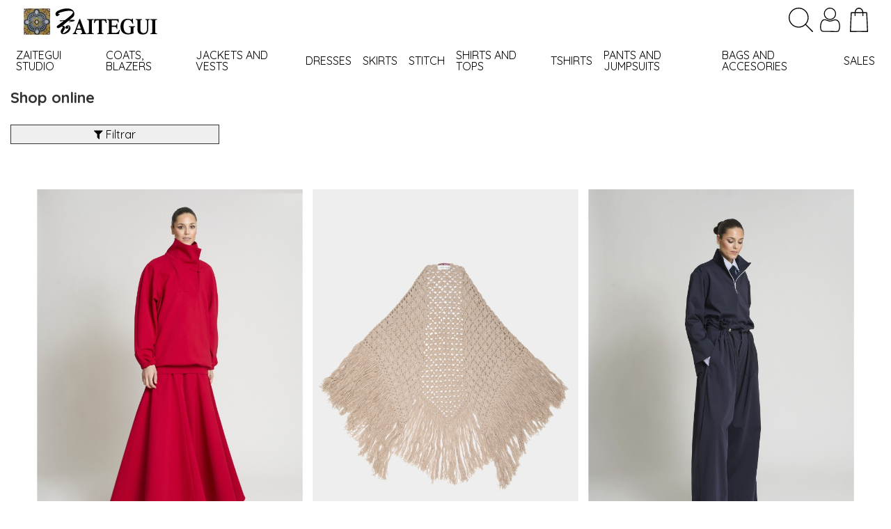

--- FILE ---
content_type: text/html; charset=utf-8
request_url: https://zaitegui.es/en/2-shop-online?page=2
body_size: 28887
content:
<!doctype html>
<html lang="en">

<head>
    
        
  <meta charset="utf-8">


  <meta http-equiv="x-ua-compatible" content="ie=edge">



  


  
  



  <title>Shop online (2)</title>
  
    
  
  
    
  
  <meta name="description" content="">
  <meta name="keywords" content="">
    
      <link rel="canonical" href="https://zaitegui.es/en/2-shop-online?page=2">
    

  
          <link rel="alternate" href="https://zaitegui.es/es/2-shop-online" hreflang="es-es">
            <link rel="alternate" href="https://zaitegui.es/es/2-shop-online" hreflang="x-default">
                <link rel="alternate" href="https://zaitegui.es/en/2-shop-online" hreflang="en-us">
            

  
     <script type="application/ld+json">
 {
   "@context": "https://schema.org",
   "@type": "Organization",
   "name" : "Zaitegui",
   "url" : "https://zaitegui.es/en/"
       ,"logo": {
       "@type": "ImageObject",
       "url":"https://zaitegui.es/img/zaitegui-logo-1475164455.jpg"
     }
    }
</script>

<script type="application/ld+json">
  {
    "@context": "https://schema.org",
    "@type": "WebPage",
    "isPartOf": {
      "@type": "WebSite",
      "url":  "https://zaitegui.es/en/",
      "name": "Zaitegui"
    },
    "name": "Shop online (2)",
    "url":  "https://zaitegui.es/en/2-shop-online?page=2"
  }
</script>




  

  
    <script type="application/ld+json">
  {
    "@context": "https://schema.org",
    "@type": "ItemList",
    "itemListElement": [
            {
        "@type": "ListItem",
        "position": 1,
        "name": "SUDADERA VENEZIA TAFETA VERDE",
        "url": "https://zaitegui.es/en/zaitegui-studio/7640-18692-sudadera-venezia-tafeta-verde-.html#/44-size-xs_s"
      },          {
        "@type": "ListItem",
        "position": 2,
        "name": "JERSEY",
        "url": "https://zaitegui.es/en/tshirts/7741-18875-jersey-.html#/2-size-xs"
      },          {
        "@type": "ListItem",
        "position": 3,
        "name": "PANTALON MOSCÚ BLANCO",
        "url": "https://zaitegui.es/en/zaitegui-studio/7610-19206-pantalon-moscu-blanco.html#/24-size-one_size"
      },          {
        "@type": "ListItem",
        "position": 4,
        "name": "AMERICANA LUNA",
        "url": "https://zaitegui.es/en/zaitegui-studio/7667-18761-americana-luna-.html#/20-size-l"
      },          {
        "@type": "ListItem",
        "position": 5,
        "name": "TOP ASIMETRICO CUADROS",
        "url": "https://zaitegui.es/en/dresses/7782-18954-top-asimetrico-cuadros.html#/21-size-36"
      },          {
        "@type": "ListItem",
        "position": 6,
        "name": "COLOR BURDEOS",
        "url": "https://zaitegui.es/en/kimono-knitwear-and-sweatshirts/7827-19026-color-burdeos.html#/1-size-s"
      },          {
        "@type": "ListItem",
        "position": 7,
        "name": "SUDADERA VENEZIA ROSA",
        "url": "https://zaitegui.es/en/zaitegui-studio/7641-18694-sudadera-venezia-rosa.html#/44-size-xs_s"
      },          {
        "@type": "ListItem",
        "position": 8,
        "name": "JERSEY AZUL OSCURO",
        "url": "https://zaitegui.es/en/tshirts/7743-18877-jersey-azul-oscuro.html#/2-size-xs"
      },          {
        "@type": "ListItem",
        "position": 9,
        "name": "PANTALON IVES BLANCO ROTO",
        "url": "https://zaitegui.es/en/zaitegui-studio/7600-18566-pantalon-ives-blanco-roto.html#/2-size-xs"
      },          {
        "@type": "ListItem",
        "position": 10,
        "name": "VESTIDO DEIDRE VERDE OLIVA",
        "url": "https://zaitegui.es/en/dresses/7715-18826-vestido-deidre-verde-oliva.html#/3-size-m"
      },          {
        "@type": "ListItem",
        "position": 11,
        "name": "FALDA CARMEN GABARDINA VERDE",
        "url": "https://zaitegui.es/en/zaitegui-studio/7626-18655-falda-carmen-gabardina-verde.html#/2-size-xs"
      },          {
        "@type": "ListItem",
        "position": 12,
        "name": "COLOR BURDEOS",
        "url": "https://zaitegui.es/en/kimono-knitwear-and-sweatshirts/7825-19022-color-burdeos.html#/3-size-m"
      },          {
        "@type": "ListItem",
        "position": 13,
        "name": "CAMISA VENEZIA AMARILLA",
        "url": "https://zaitegui.es/en/zaitegui-studio/7642-18696-camisa-venezia-amarilla-.html#/44-size-xs_s"
      },          {
        "@type": "ListItem",
        "position": 14,
        "name": "AMERICANA CORTA MONACO PANA MARINO",
        "url": "https://zaitegui.es/en/rebajas/6732-17102-americana-corta-monaco-pana-marino.html#/3-size-m"
      },          {
        "@type": "ListItem",
        "position": 15,
        "name": "CHAQUETA NEGRA",
        "url": "https://zaitegui.es/en/kimono/7704-18814-chaqueta-negra.html#/23-size-38"
      },          {
        "@type": "ListItem",
        "position": 16,
        "name": "CAMISA VENEZIA AZUL",
        "url": "https://zaitegui.es/en/zaitegui-studio/7643-18698-camisa-venezia-azul-.html#/44-size-xs_s"
      },          {
        "@type": "ListItem",
        "position": 17,
        "name": "PANTALON IVES CAMEL",
        "url": "https://zaitegui.es/en/zaitegui-studio/7599-18562-pantalon-ives-camel-.html#/2-size-xs"
      },          {
        "@type": "ListItem",
        "position": 18,
        "name": "VESTIDO LENCERO",
        "url": "https://zaitegui.es/en/dresses/7990-19275-vestido-lencero.html#/1-size-s"
      },          {
        "@type": "ListItem",
        "position": 19,
        "name": "FALDA AIUR",
        "url": "https://zaitegui.es/en/zaitegui-studio/7632-18662-falda-aiur.html#/2-size-xs"
      },          {
        "@type": "ListItem",
        "position": 20,
        "name": "CAMISA CLÁSICA PAÑUELO",
        "url": "https://zaitegui.es/en/zaitegui-studio/7638-18687-camisa-clasica-panuelo-.html#/1-size-s"
      },          {
        "@type": "ListItem",
        "position": 21,
        "name": "PANTALON CHINO",
        "url": "https://zaitegui.es/en/zaitegui-studio/7609-18595-pantalon-chino.html#/1-size-s"
      },          {
        "@type": "ListItem",
        "position": 22,
        "name": "PAÑUELO MANDALA",
        "url": "https://zaitegui.es/en/accessories/7831-panuelo-mandala.html"
      },          {
        "@type": "ListItem",
        "position": 23,
        "name": "CHALECO AURORA VERDE",
        "url": "https://zaitegui.es/en/kimono/7933-19161-chaleco-aurora-verde.html#/42-size-0"
      },          {
        "@type": "ListItem",
        "position": 24,
        "name": "FALDA TERESA BEIGE",
        "url": "https://zaitegui.es/en/zaitegui-studio/7910-19311-falda-teresa-beige.html#/2-size-xs"
      }        ]
  }
</script>


  
    
                            
                                        
    <link rel="prev" href="https://zaitegui.es/en/2-shop-online">    <link rel="next" href="https://zaitegui.es/en/2-shop-online?page=3">  



    <meta property="og:title" content="Shop online (2)"/>
    <meta property="og:url" content="https://zaitegui.es/en/2-shop-online?page=2"/>
    <meta property="og:site_name" content="Zaitegui"/>
    <meta property="og:description" content="">
    <meta property="og:type" content="website">


            
          <meta property="og:image" content="https://zaitegui.es/img/zaitegui-logo-1475164455.jpg" />
    
    





      <meta name="viewport" content="width=device-width, initial-scale=1">
  




  <link rel="icon" type="image/vnd.microsoft.icon" href="https://zaitegui.es/img/favicon.ico?1542279043">
  <link rel="shortcut icon" type="image/x-icon" href="https://zaitegui.es/img/favicon.ico?1542279043">
    




    <link rel="stylesheet" href="https://zaitegui.es/themes/warehousechild/assets/cache/theme-b6642b306.css" type="text/css" media="all">




<link rel="preload" as="font"
      href="https://zaitegui.es/themes/warehouse/assets/css/font-awesome/fonts/fontawesome-webfont.woff?v=4.7.0"
      type="font/woff" crossorigin="anonymous">
<link rel="preload" as="font"
      href="https://zaitegui.es/themes/warehouse/assets/css/font-awesome/fonts/fontawesome-webfont.woff2?v=4.7.0"
      type="font/woff2" crossorigin="anonymous">


<link  rel="preload stylesheet"  as="style" href="https://zaitegui.es/themes/warehouse/assets/css/font-awesome/css/font-awesome-preload.css"
       type="text/css" crossorigin="anonymous">





  

  <script>
        var ASSearchUrl = "https:\/\/zaitegui.es\/en\/module\/pm_advancedsearch4\/advancedsearch4";
        var ETS_ABANCART_CAMPAIGNS = false;
        var ETS_ABANCART_CLOSE_TITLE = "Close";
        var ETS_ABANCART_COOKIE_CAMPAIGNS = [];
        var ETS_ABANCART_COPIED_MESSAGE = "Copied";
        var ETS_ABANCART_HAS_BROWSER = false;
        var ETS_ABANCART_LINK_AJAX = "https:\/\/zaitegui.es\/en\/module\/ets_abandonedcart\/request";
        var ETS_ABANCART_LINK_SHOPPING_CART = "https:\/\/zaitegui.es\/en\/my-shopping-carts";
        var ETS_ABANCART_SUPERSPEED_ENABLED = 0;
        var ETS_AC_LINK_SUBMIT_LEAD_FORM = "https:\/\/zaitegui.es\/en\/lead\/";
        var as4_orderBySalesAsc = "Sales: Lower first";
        var as4_orderBySalesDesc = "Sales: Highest first";
        var elementorFrontendConfig = {"isEditMode":"","stretchedSectionContainer":"","instagramToken":false,"is_rtl":false,"ajax_csfr_token_url":"https:\/\/zaitegui.es\/en\/module\/iqitelementor\/Actions?process=handleCsfrToken&ajax=1"};
        var iqitTheme = {"rm_sticky":"0","rm_breakpoint":0,"op_preloader":"0","cart_style":"side","cart_confirmation":"open","h_layout":"3","f_fixed":"","f_layout":"4","h_absolute":"0","h_sticky":"0","hw_width":"inherit","mm_content":"desktop","hm_submenu_width":"default","h_search_type":"full","pl_lazyload":true,"pl_infinity":true,"pl_rollover":true,"pl_crsl_autoplay":false,"pl_slider_ld":3,"pl_slider_d":3,"pl_slider_t":3,"pl_slider_p":1,"pp_thumbs":"bottom","pp_zoom":"inner","pp_image_layout":"column","pp_tabs":"section","pl_grid_qty":false};
        var iqitfdc_from = 0;
        var iqitmegamenu = {"sticky":"false","containerSelector":"#wrapper > .container"};
        var jolisearch = {"amb_joli_search_action":"https:\/\/zaitegui.es\/en\/module\/ambjolisearch\/jolisearch","amb_joli_search_link":"https:\/\/zaitegui.es\/en\/module\/ambjolisearch\/jolisearch","amb_joli_search_controller":"jolisearch","blocksearch_type":"top","show_cat_desc":0,"ga_acc":0,"id_lang":3,"url_rewriting":true,"use_autocomplete":1,"minwordlen":3,"l_products":"Products","l_manufacturers":"Manufacturers","l_suppliers":"Suppliers","l_categories":"Categories","l_no_results_found":"No results found","l_more_results":"More results \u00bb","ENT_QUOTES":3,"search_ssl":true,"self":"\/var\/www\/vhosts\/zaitegui.es\/httpdocs\/modules\/ambjolisearch","position":{"my":"center top","at":"center bottom","collision":"fit none"},"classes":"ps17 centered-list","display_manufacturer":true,"display_supplier":"","display_category":true,"theme":"modern"};
        var klCustomer = null;
        var pixel_ids = "1711717262848153";
        var pp_custom_add_to_cart = "";
        var prestashop = {"cart":{"products":[],"totals":{"total":{"type":"total","label":"Total","amount":0,"value":"\u20ac0.00"},"total_including_tax":{"type":"total","label":"Total (tax incl.)","amount":0,"value":"\u20ac0.00"},"total_excluding_tax":{"type":"total","label":"Total (tax excl.)","amount":0,"value":"\u20ac0.00"}},"subtotals":{"products":{"type":"products","label":"Subtotal","amount":0,"value":"\u20ac0.00"},"discounts":null,"shipping":{"type":"shipping","label":"Shipping","amount":0,"value":""},"tax":{"type":"tax","label":"Included taxes","amount":0,"value":"\u20ac0.00"}},"products_count":0,"summary_string":"0 items","vouchers":{"allowed":1,"added":[]},"discounts":[],"minimalPurchase":0,"minimalPurchaseRequired":""},"currency":{"id":1,"name":"Euro","iso_code":"EUR","iso_code_num":"978","sign":"\u20ac"},"customer":{"lastname":null,"firstname":null,"email":null,"birthday":null,"newsletter":null,"newsletter_date_add":null,"optin":null,"website":null,"company":null,"siret":null,"ape":null,"is_logged":false,"gender":{"type":null,"name":null},"addresses":[]},"country":{"id_zone":9,"id_currency":0,"call_prefix":34,"iso_code":"ES","active":"1","contains_states":"1","need_identification_number":"1","need_zip_code":"1","zip_code_format":"NNNNN","display_tax_label":"1","name":"Espa\u00f1a","id":6},"language":{"name":"English (United States)","iso_code":"en","locale":"en-US","language_code":"en-us","active":"1","is_rtl":"0","date_format_lite":"m\/d\/Y","date_format_full":"m\/d\/Y H:i:s","id":3},"page":{"title":"","canonical":"https:\/\/zaitegui.es\/en\/2-shop-online?page=2","meta":{"title":"Shop online (2)","description":"","keywords":"","robots":"index"},"page_name":"category","body_classes":{"lang-en":true,"lang-rtl":false,"country-ES":true,"currency-EUR":true,"layout-full-width":true,"page-category":true,"tax-display-enabled":true,"page-customer-account":false,"category-id-2":true,"category-Shop online":true,"category-id-parent-1":true,"category-depth-level-1":true},"admin_notifications":[],"password-policy":{"feedbacks":{"0":"Very weak","1":"Weak","2":"Average","3":"Strong","4":"Very strong","Straight rows of keys are easy to guess":"Straight rows of keys are easy to guess","Short keyboard patterns are easy to guess":"Short keyboard patterns are easy to guess","Use a longer keyboard pattern with more turns":"Use a longer keyboard pattern with more turns","Repeats like \"aaa\" are easy to guess":"Repeats like \"aaa\" are easy to guess","Repeats like \"abcabcabc\" are only slightly harder to guess than \"abc\"":"Repeats like \"abcabcabc\" are only slightly harder to guess than \"abc\"","Sequences like abc or 6543 are easy to guess":"Sequences like \"abc\" or \"6543\" are easy to guess.","Recent years are easy to guess":"Recent years are easy to guess","Dates are often easy to guess":"Dates are often easy to guess","This is a top-10 common password":"This is a top-10 common password","This is a top-100 common password":"This is a top-100 common password","This is a very common password":"This is a very common password","This is similar to a commonly used password":"This is similar to a commonly used password","A word by itself is easy to guess":"A word by itself is easy to guess","Names and surnames by themselves are easy to guess":"Names and surnames by themselves are easy to guess","Common names and surnames are easy to guess":"Common names and surnames are easy to guess","Use a few words, avoid common phrases":"Use a few words, avoid common phrases","No need for symbols, digits, or uppercase letters":"No need for symbols, digits, or uppercase letters","Avoid repeated words and characters":"Avoid repeated words and characters","Avoid sequences":"Avoid sequences","Avoid recent years":"Avoid recent years","Avoid years that are associated with you":"Avoid years that are associated with you","Avoid dates and years that are associated with you":"Avoid dates and years that are associated with you","Capitalization doesn't help very much":"Capitalization doesn't help very much","All-uppercase is almost as easy to guess as all-lowercase":"All-uppercase is almost as easy to guess as all-lowercase","Reversed words aren't much harder to guess":"Reversed words aren't much harder to guess","Predictable substitutions like '@' instead of 'a' don't help very much":"Predictable substitutions like \"@\" instead of \"a\" don't help very much.","Add another word or two. Uncommon words are better.":"Add another word or two. Uncommon words are better."}}},"shop":{"name":"Zaitegui","logo":"https:\/\/zaitegui.es\/img\/zaitegui-logo-1475164455.jpg","stores_icon":"https:\/\/zaitegui.es\/img\/zaitegui-logo_stores-1473410805.gif","favicon":"https:\/\/zaitegui.es\/img\/favicon.ico"},"core_js_public_path":"\/themes\/","urls":{"base_url":"https:\/\/zaitegui.es\/","current_url":"https:\/\/zaitegui.es\/en\/2-shop-online?page=2","shop_domain_url":"https:\/\/zaitegui.es","img_ps_url":"https:\/\/zaitegui.es\/img\/","img_cat_url":"https:\/\/zaitegui.es\/img\/c\/","img_lang_url":"https:\/\/zaitegui.es\/img\/l\/","img_prod_url":"https:\/\/zaitegui.es\/img\/p\/","img_manu_url":"https:\/\/zaitegui.es\/img\/m\/","img_sup_url":"https:\/\/zaitegui.es\/img\/su\/","img_ship_url":"https:\/\/zaitegui.es\/img\/s\/","img_store_url":"https:\/\/zaitegui.es\/img\/st\/","img_col_url":"https:\/\/zaitegui.es\/img\/co\/","img_url":"https:\/\/zaitegui.es\/themes\/warehouse\/assets\/img\/","css_url":"https:\/\/zaitegui.es\/themes\/warehouse\/assets\/css\/","js_url":"https:\/\/zaitegui.es\/themes\/warehouse\/assets\/js\/","pic_url":"https:\/\/zaitegui.es\/upload\/","theme_assets":"https:\/\/zaitegui.es\/themes\/warehouse\/assets\/","theme_dir":"https:\/\/zaitegui.es\/themes\/warehousechild\/","child_theme_assets":"https:\/\/zaitegui.es\/themes\/warehousechild\/assets\/","child_img_url":"https:\/\/zaitegui.es\/themes\/warehousechild\/assets\/img\/","child_css_url":"https:\/\/zaitegui.es\/themes\/warehousechild\/assets\/css\/","child_js_url":"https:\/\/zaitegui.es\/themes\/warehousechild\/assets\/js\/","pages":{"address":"https:\/\/zaitegui.es\/en\/direccion","addresses":"https:\/\/zaitegui.es\/en\/direcciones","authentication":"https:\/\/zaitegui.es\/en\/inicio-sesion","manufacturer":"https:\/\/zaitegui.es\/en\/fabricantes","cart":"https:\/\/zaitegui.es\/en\/carrito","category":"https:\/\/zaitegui.es\/en\/index.php?controller=category","cms":"https:\/\/zaitegui.es\/en\/index.php?controller=cms","contact":"https:\/\/zaitegui.es\/en\/contact-us","discount":"https:\/\/zaitegui.es\/en\/descuento","guest_tracking":"https:\/\/zaitegui.es\/en\/seguimiento-cliente-no-registrado","history":"https:\/\/zaitegui.es\/en\/historial-compra","identity":"https:\/\/zaitegui.es\/en\/datos-personales","index":"https:\/\/zaitegui.es\/en\/","my_account":"https:\/\/zaitegui.es\/en\/mi-cuenta","order_confirmation":"https:\/\/zaitegui.es\/en\/confirmacion-pedido","order_detail":"https:\/\/zaitegui.es\/en\/index.php?controller=order-detail","order_follow":"https:\/\/zaitegui.es\/en\/seguimiento-pedido","order":"https:\/\/zaitegui.es\/en\/pedido","order_return":"https:\/\/zaitegui.es\/en\/index.php?controller=order-return","order_slip":"https:\/\/zaitegui.es\/en\/albaran","pagenotfound":"https:\/\/zaitegui.es\/en\/pagina-no-encontrada","password":"https:\/\/zaitegui.es\/en\/recuperacion-contrasena","pdf_invoice":"https:\/\/zaitegui.es\/en\/index.php?controller=pdf-invoice","pdf_order_return":"https:\/\/zaitegui.es\/en\/index.php?controller=pdf-order-return","pdf_order_slip":"https:\/\/zaitegui.es\/en\/index.php?controller=pdf-order-slip","prices_drop":"https:\/\/zaitegui.es\/en\/bajamos-precios","product":"https:\/\/zaitegui.es\/en\/index.php?controller=product","registration":"https:\/\/zaitegui.es\/en\/index.php?controller=registration","search":"https:\/\/zaitegui.es\/en\/buscar","sitemap":"https:\/\/zaitegui.es\/en\/mapa-web","stores":"https:\/\/zaitegui.es\/en\/tiendas","supplier":"https:\/\/zaitegui.es\/en\/proveedor","new_products":"https:\/\/zaitegui.es\/en\/new-products","brands":"https:\/\/zaitegui.es\/en\/fabricantes","register":"https:\/\/zaitegui.es\/en\/index.php?controller=registration","order_login":"https:\/\/zaitegui.es\/en\/pedido?login=1"},"alternative_langs":{"es-es":"https:\/\/zaitegui.es\/es\/2-shop-online","en-us":"https:\/\/zaitegui.es\/en\/2-shop-online"},"actions":{"logout":"https:\/\/zaitegui.es\/en\/?mylogout="},"no_picture_image":{"bySize":{"small_default":{"url":"https:\/\/zaitegui.es\/img\/p\/en-default-small_default.jpg","width":98,"height":127},"cart_default":{"url":"https:\/\/zaitegui.es\/img\/p\/en-default-cart_default.jpg","width":125,"height":162},"medium_default":{"url":"https:\/\/zaitegui.es\/img\/p\/en-default-medium_default.jpg","width":452,"height":584},"large_default":{"url":"https:\/\/zaitegui.es\/img\/p\/en-default-large_default.jpg","width":590,"height":814},"home_default":{"url":"https:\/\/zaitegui.es\/img\/p\/en-default-home_default.jpg","width":699,"height":1010},"thickbox_default":{"url":"https:\/\/zaitegui.es\/img\/p\/en-default-thickbox_default.jpg","width":1100,"height":1422}},"small":{"url":"https:\/\/zaitegui.es\/img\/p\/en-default-small_default.jpg","width":98,"height":127},"medium":{"url":"https:\/\/zaitegui.es\/img\/p\/en-default-large_default.jpg","width":590,"height":814},"large":{"url":"https:\/\/zaitegui.es\/img\/p\/en-default-thickbox_default.jpg","width":1100,"height":1422},"legend":""}},"configuration":{"display_taxes_label":true,"display_prices_tax_incl":true,"is_catalog":false,"show_prices":true,"opt_in":{"partner":false},"quantity_discount":{"type":"discount","label":"Unit discount"},"voucher_enabled":1,"return_enabled":1},"field_required":[],"breadcrumb":{"links":[{"title":"Home","url":"https:\/\/zaitegui.es\/en\/"}],"count":1},"link":{"protocol_link":"https:\/\/","protocol_content":"https:\/\/"},"time":1768815672,"static_token":"94c12439909e9312e971acd60039288f","token":"cb8e4f6f0dfdae52e189de5e1dd33fdc","debug":false};
        var psemailsubscription_subscription = "https:\/\/zaitegui.es\/en\/module\/ps_emailsubscription\/subscription";
        var single_event_tracking = 0;
      </script>



  <script
    type="text/javascript"
    src="https://cdn.aplazame.com/aplazame.js?public_key=549940c7cefba1bac437ca64352d4d81d90855c0&amp;sandbox=false"
    async defer
></script>

<script type="text/javascript">
    const ETS_AC_TRANS = {};
    ETS_AC_TRANS.captchv2_invalid = "Please verify captcha";
</script>
    <style>
        .seosa_label_hint_1 {
            display: none;
            position: absolute;
            background: #000000;
            color: white;
            border-radius: 3px;
                            top: 0;
                          right: -10px;
                margin-right: -150px;
                                z-index: 1000;
            opacity: 1;
            width: 150px;
            padding: 5px;
        }
        .seosa_label_hint_1:after {
            border-bottom: solid transparent 7px;
            border-top: solid transparent 7px;
                    border-right: solid #000000 10px;
                    top: 10%;
            content: " ";
            height: 0;
                    right: 100%;
                      position: absolute;
            width: 0;
        }
    </style>
    <style>
        .seosa_label_hint_2 {
            display: none;
            position: absolute;
            background: #000000;
            color: white;
            border-radius: 3px;
                            top: 80px;
                        z-index: 1000;
            opacity: 1;
            width: 150px;
            padding: 5px;
        }
        .seosa_label_hint_2:after {
            border-bottom: solid transparent 7px;
            border-top: solid transparent 7px;
                  top: 10%;
            content: " ";
            height: 0;
                    position: absolute;
            width: 0;
        }
    </style>
    <style>
        .seosa_label_hint_3 {
            display: none;
            position: absolute;
            background: #000000;
            color: white;
            border-radius: 3px;
                            top: 80px;
                        z-index: 1000;
            opacity: 1;
            width: 150px;
            padding: 5px;
        }
        .seosa_label_hint_3:after {
            border-bottom: solid transparent 7px;
            border-top: solid transparent 7px;
                  top: 10%;
            content: " ";
            height: 0;
                    position: absolute;
            width: 0;
        }
    </style>
    <style>
        .seosa_label_hint_4 {
            display: none;
            position: absolute;
            background: #000000;
            color: white;
            border-radius: 3px;
                            top: 80px;
                        z-index: 1000;
            opacity: 1;
            width: 150px;
            padding: 5px;
        }
        .seosa_label_hint_4:after {
            border-bottom: solid transparent 7px;
            border-top: solid transparent 7px;
                  top: 10%;
            content: " ";
            height: 0;
                    position: absolute;
            width: 0;
        }
    </style>
    <style>
        .seosa_label_hint_5 {
            display: none;
            position: absolute;
            background: #000000;
            color: white;
            border-radius: 3px;
                            top: 80px;
                        z-index: 1000;
            opacity: 1;
            width: 150px;
            padding: 5px;
        }
        .seosa_label_hint_5:after {
            border-bottom: solid transparent 7px;
            border-top: solid transparent 7px;
                  top: 10%;
            content: " ";
            height: 0;
                    position: absolute;
            width: 0;
        }
    </style>
    <style>
        .seosa_label_hint_6 {
            display: none;
            position: absolute;
            background: #000000;
            color: white;
            border-radius: 3px;
                            top: 80px;
                        z-index: 1000;
            opacity: 1;
            width: 150px;
            padding: 5px;
        }
        .seosa_label_hint_6:after {
            border-bottom: solid transparent 7px;
            border-top: solid transparent 7px;
                  top: 10%;
            content: " ";
            height: 0;
                    position: absolute;
            width: 0;
        }
    </style>
    <style>
        .seosa_label_hint_7 {
            display: none;
            position: absolute;
            background: #000000;
            color: white;
            border-radius: 3px;
                            top: 80px;
                        z-index: 1000;
            opacity: 1;
            width: 150px;
            padding: 5px;
        }
        .seosa_label_hint_7:after {
            border-bottom: solid transparent 7px;
            border-top: solid transparent 7px;
                  top: 10%;
            content: " ";
            height: 0;
                    position: absolute;
            width: 0;
        }
    </style>
    <style>
        .seosa_label_hint_8 {
            display: none;
            position: absolute;
            background: #000000;
            color: white;
            border-radius: 3px;
                            top: 80px;
                        z-index: 1000;
            opacity: 1;
            width: 150px;
            padding: 5px;
        }
        .seosa_label_hint_8:after {
            border-bottom: solid transparent 7px;
            border-top: solid transparent 7px;
                  top: 10%;
            content: " ";
            height: 0;
                    position: absolute;
            width: 0;
        }
    </style>
    <style>
        .seosa_label_hint_9 {
            display: none;
            position: absolute;
            background: #000000;
            color: white;
            border-radius: 3px;
                            top: 80px;
                        z-index: 1000;
            opacity: 1;
            width: 150px;
            padding: 5px;
        }
        .seosa_label_hint_9:after {
            border-bottom: solid transparent 7px;
            border-top: solid transparent 7px;
                  top: 10%;
            content: " ";
            height: 0;
                    position: absolute;
            width: 0;
        }
    </style>
    <style>
        .seosa_label_hint_10 {
            display: none;
            position: absolute;
            background: #000000;
            color: white;
            border-radius: 3px;
                            top: 80px;
                        z-index: 1000;
            opacity: 1;
            width: 150px;
            padding: 5px;
        }
        .seosa_label_hint_10:after {
            border-bottom: solid transparent 7px;
            border-top: solid transparent 7px;
                  top: 10%;
            content: " ";
            height: 0;
                    position: absolute;
            width: 0;
        }
    </style>
    <style>
        .seosa_label_hint_11 {
            display: none;
            position: absolute;
            background: #000000;
            color: white;
            border-radius: 3px;
                            top: 80px;
                        z-index: 1000;
            opacity: 1;
            width: 150px;
            padding: 5px;
        }
        .seosa_label_hint_11:after {
            border-bottom: solid transparent 7px;
            border-top: solid transparent 7px;
                  top: 10%;
            content: " ";
            height: 0;
                    position: absolute;
            width: 0;
        }
    </style>
    <style>
        .seosa_label_hint_12 {
            display: none;
            position: absolute;
            background: #000000;
            color: white;
            border-radius: 3px;
                            top: 80px;
                        z-index: 1000;
            opacity: 1;
            width: 150px;
            padding: 5px;
        }
        .seosa_label_hint_12:after {
            border-bottom: solid transparent 7px;
            border-top: solid transparent 7px;
                  top: 10%;
            content: " ";
            height: 0;
                    position: absolute;
            width: 0;
        }
    </style>
    <style>
        .seosa_label_hint_13 {
            display: none;
            position: absolute;
            background: #000000;
            color: white;
            border-radius: 3px;
                            top: 80px;
                        z-index: 1000;
            opacity: 1;
            width: 150px;
            padding: 5px;
        }
        .seosa_label_hint_13:after {
            border-bottom: solid transparent 7px;
            border-top: solid transparent 7px;
                  top: 10%;
            content: " ";
            height: 0;
                    position: absolute;
            width: 0;
        }
    </style>
    <style>
        .seosa_label_hint_14 {
            display: none;
            position: absolute;
            background: #000000;
            color: white;
            border-radius: 3px;
                            top: 80px;
                        z-index: 1000;
            opacity: 1;
            width: 150px;
            padding: 5px;
        }
        .seosa_label_hint_14:after {
            border-bottom: solid transparent 7px;
            border-top: solid transparent 7px;
                  top: 10%;
            content: " ";
            height: 0;
                    position: absolute;
            width: 0;
        }
    </style>
    <style>
        .seosa_label_hint_15 {
            display: none;
            position: absolute;
            background: #000000;
            color: white;
            border-radius: 3px;
                            top: 80px;
                        z-index: 1000;
            opacity: 1;
            width: 150px;
            padding: 5px;
        }
        .seosa_label_hint_15:after {
            border-bottom: solid transparent 7px;
            border-top: solid transparent 7px;
                  top: 10%;
            content: " ";
            height: 0;
                    position: absolute;
            width: 0;
        }
    </style>
    <style>
        .seosa_label_hint_16 {
            display: none;
            position: absolute;
            background: #000000;
            color: white;
            border-radius: 3px;
                            top: 80px;
                        z-index: 1000;
            opacity: 1;
            width: 150px;
            padding: 5px;
        }
        .seosa_label_hint_16:after {
            border-bottom: solid transparent 7px;
            border-top: solid transparent 7px;
                  top: 10%;
            content: " ";
            height: 0;
                    position: absolute;
            width: 0;
        }
    </style>
    <style>
        .seosa_label_hint_17 {
            display: none;
            position: absolute;
            background: #000000;
            color: white;
            border-radius: 3px;
                            top: 80px;
                        z-index: 1000;
            opacity: 1;
            width: 150px;
            padding: 5px;
        }
        .seosa_label_hint_17:after {
            border-bottom: solid transparent 7px;
            border-top: solid transparent 7px;
                  top: 10%;
            content: " ";
            height: 0;
                    position: absolute;
            width: 0;
        }
    </style>
    <style>
        .seosa_label_hint_18 {
            display: none;
            position: absolute;
            background: #000000;
            color: white;
            border-radius: 3px;
                            top: 80px;
                        z-index: 1000;
            opacity: 1;
            width: 150px;
            padding: 5px;
        }
        .seosa_label_hint_18:after {
            border-bottom: solid transparent 7px;
            border-top: solid transparent 7px;
                  top: 10%;
            content: " ";
            height: 0;
                    position: absolute;
            width: 0;
        }
    </style>
<!-- Enable Facebook Pixels -->
<script>
    // doNotConsentToPixel = false;
    //console.log(ppGetCookie('pp_pageview_event_id'));
    //var external_id = ppGetCookie('pp_external_id');
    var pageview_event_id = '';
    var pp_price_precision = 2;
    var deferred_loading = 0;
    var deferred_seconds = 0;
    var event_time = 1768815672;
    var local_time = new Date().getTime();
    var consentStatus = true;
    var pp_aurl = 'https://zaitegui.es/en/module/facebookconversiontrackingplus/AjaxConversion'.replace(/&amp;/g, "&");

    // Check if pixel is already initialized
    function facebookpixelinit(tries) {
        let ud = {};
        if (typeof fbq == 'undefined') {
            // Pixel is not initialized, load the script
            initFbqPixels(ud);
        } else {
            console.log('Facebook Pixel Already loaded');
        }

        // Proceed with consent and initialize Pixels
        handleConsentAndInitPixels(ud);

        // Send the PageView event
        sendPageViewEvent()
    }

    function initFbqPixels() {
        
        !function(f,b,e,v,n,t,s){if (f.fbq)return;n=f.fbq=function(){n.callMethod?n.callMethod.apply(n,arguments):n.queue.push(arguments)};if (!f._fbq)f._fbq=n;n.push=n;n.loaded=!0;n.version='2.0';n.queue=[];t=b.createElement(e);t.async=!0;t.src=v;s=b.getElementsByTagName(e)[0];s.parentNode.insertBefore(t,s)}(window,document,'script','https://connect.facebook.net/en_US/fbevents.js');
        
    }

    function handleConsentAndInitPixels(ud) {
                if (typeof window.doNotConsentToPixel !== 'undefined' && doNotConsentToPixel) {
            consentStatus = false;
        }
                pixelConsent(consentStatus);

                fbq('init', '1711717262848153', ud);
            }
    function sendPageViewEvent() {
        /* Code to avoid multiple pixels call */
        /* Used to make it compatible with onepagecheckout */
        if (typeof window.fbq_pageview == 'undefined') {
            pageview_event_id = generateEventId(12);
            ppTrackEvent('PageView', {}, pageview_event_id);
            if (consentStatus) {
                return jQuery.ajax({
                    url: pp_aurl,
                    type: 'POST',
                    cache: false,
                    data: {
                        event: 'PageView',
                        pageview_event_id: pageview_event_id,
                        source_url: window.location.href
                    }
                });
            }
            window.fbq_pageview = 1;  // Mark pageview as processed
        }
    }

    // Consent and localStorage checks, unchanged
        </script>
<!-- End Enable Facebook Pixels -->
<!-- Add To cart Pixel Call -->
<script type="text/javascript">
    (function() {
        // Global flags and variables
        var isProcessingAddToCart = false; // Prevents duplicate processing
        var qty = false;                   // Holds the current quantity value
        var lastXhrResponse = null;        // For XHR deduplication

        // Reset the processing flag after a delay.
        function resetAddToCartFlag() {
            setTimeout(function() {
                isProcessingAddToCart = false;
            }, 500);
        }

        function sendAddToCartFromResponse(r, parsed, delCookie, source) {
            // If already processing, do nothing.
            if (isProcessingAddToCart) return;

            if (!parsed) {
                try {
                    r = JSON.parse(r);
                } catch (e) {
                    return; // Abort if parsing fails
                }
            }
            // console.log(new Date().toISOString(), "sendAddToCartFromResponse from", source, "with response:", r);

            if (r && r.cart && r.cart.products) {
                // Set initial global values (from server-side template variables)
                window.content_name = 'Shop online';
                window.content_category = 'Shop Online';
                window.content_value = 1; // Default minimal value
                window.content_ids_data = [];
                window.content_ids_product = [];

                // Determine the selected product and attribute from the response.
                var selected_product_id = r.id_product || r.idProduct;
                var ipa = r.id_product_attribute || r.idProductAttribute;

                // Process the cart products and build the payload.
                $.each(r.cart.products, function(key, value) {
                    if (
                        (selected_product_id == value.id_product && value.id_product_attribute == 0) ||
                        (selected_product_id == value.id_product && value.id_product_attribute > 0 && value.id_product_attribute == ipa)
                    ) {
                        var pprice = 0;
                                                if (typeof value.price_with_reduction !== 'undefined') {
                            pprice = value.price_with_reduction;
                        } else if (typeof value.price_without_reduction !== 'undefined') {
                            pprice = value.price_without_reduction;
                        }
                                                if (pprice === 0) {
                            pprice = formatedNumberToFloat(value.price);
                        }
                        if (typeof value.name !== 'undefined') {
                            window.content_name = value.name;
                        }
                        window.content_value = pprice.toFixed(pp_price_precision);

                        // Build product identifier, with combination if enabled.
                        var id_combination = '';
                                                var pid = '' + value.id_product + id_combination;
                        var productData = {
                            'id': pid,
                            'quantity': (qty !== false ? qty : value.quantity),
                            'item_price': (qty !== false ? qty * pprice : value.quantity * pprice)
                        };
                        if (value.category) {
                            productData.category = value.category;
                        }
                        window.content_ids_data.push(productData);
                        window.content_ids_product.push(pid);
                    }
                });

                // Build the final cartValues object.
                var cartValues = {
                    'content_name': window.content_name,
                    'content_ids': unique(window.content_ids_product),
                    'contents': unique(window.content_ids_data),
                    'content_type': 'product',
                    'value': window.content_value,
                    'currency': 'EUR'
                };
                                if (window.content_category) {
                    cartValues['content_category'] = window.content_category;
                }

                // Depending on the mode, call the appropriate final function.
                                // When CAPI is enabled, delegate to atcAjaxCall.
                // (Do not set isProcessingAddToCart here so that atcAjaxCall can handle it.)
                atcAjaxCall(selected_product_id, ipa, source);
                
                if (delCookie) {
                    deleteCookie('pp_pixel_event_id');
                }
            }
        }

        function trackAddToCart(values, event_id, source) {
            values.source = source;
            // console.log(new Date().toISOString(), "Tracking AddToCart event from", source, "with data:", values);
            ppTrackEvent('AddToCart', values, event_id);
            resetAddToCartFlag();
        }

        function atcAjaxCall(id_product, id_product_attribute, source) {
            if (isProcessingAddToCart) return false;
            isProcessingAddToCart = true;
            setTimeout(function() {
                $.ajax({
                    url: pp_aurl,
                    type: 'POST',
                    cache: false,
                    data: {
                        customAjax: true,
                        id_product: id_product,
                        id_product_attribute: id_product_attribute,
                        quantity: qty || 1,
                        event: 'AddToCart',
                        rand: Math.floor((Math.random() * 100000) + 1),
                        token: '94c12439909e9312e971acd60039288f'
                    }
                })
                    .done(function(data) {
                        if (data.return === 'ok') {
                            trackAddToCart(data.custom_data, data.event_id, source || 'customAjax');
                        } else if (data.return === 'error') {
                            console.error('Error in add-to-cart AJAX call');
                        }
                    })
                    .fail(function(jqXHR, textStatus, errorThrown) {
                        console.error('AJAX error in add-to-cart call:', textStatus);
                    });
            }, 500);
        }

        // Helper: Converts a formatted price string to a float.
        function formatedNumberToFloat(price) {
            price = price.replace(prestashop.currency.sign, '')
                .replace(prestashop.currency.iso_code, '');
            switch (parseInt(prestashop.currency.format, 10)) {
                case 1:
                    return parseFloat(price.replace(',', '').replace(' ', ''));
                case 2:
                    return parseFloat(price.replace(' ', '').replace(',', '.'));
                case 3:
                    return parseFloat(price.replace('.', '').replace(' ', '').replace(',', '.'));
                case 4:
                    return parseFloat(price.replace(',', '').replace(' ', ''));
                default:
                    return parseFloat(price);
            }
        }

        // Helper: Returns only unique elements from an array.
        function unique(array) {
            return $.grep(array, function(el, index) {
                return index === $.inArray(el, array);
            });
        }

        // Attach event handlers for add-to-cart tracking.
        function initAddToCart() {
            
            // For AttributewizardPro or AWP modules.
            if (
                    false ||
                $('#awp_wizard').length === 1
            ) {
                var id_product = $('#product_page_product_id').length ? $('#product_page_product_id').val() : $('.product_page_product_id').val();
                var id_product_attribute = 0;
                $('.exclusive').on('click', function() {
                    if (!isProcessingAddToCart) {
                        atcAjaxCall(id_product, id_product_attribute, 'AWP');
                    }
                });
            }

            // Attach the Prestashop "updateCart" listener.
            if (typeof prestashop === 'object' && typeof prestashop.on !== 'undefined') {
                prestashop.on('updateCart', function(event) {
                    if (isProcessingAddToCart) return;
                    window.pp_atc_event_id = ppGetCookie('pp_pixel_event_id');
                    if (event && event.reason) {
                        if (event.reason.idProduct !== undefined) {
                            var ipa = event.reason.idProductAttribute || 0;
                                                        atcAjaxCall(event.reason.idProduct, ipa, 'prestashop.on');
                                                    } else if (event.reason.cart !== undefined) {
                            sendAddToCartFromResponse(event.reason, true, true, 'prestashop.on');
                        }
                    }
                });
            }

            // Override XMLHttpRequest as a fallback.
            (function(open) {
                XMLHttpRequest.prototype.open = function(method, url, async) {
                    var fpCartEndpoint = '/carrito';
                    var checkURL = url.search(fpCartEndpoint);
                    if (checkURL > -1 && !isProcessingAddToCart) {
                        // Clear globals before processing the add-to-cart request.
                        delete window.content_ids_data;
                        delete window.content_ids_product;
                        delete window.total_products_value;
                        window.pp_atc_event_id = generateEventId(12);
                        url += (url.search('\\?') > -1)
                            ? '&pp_atc_event_id=' + window.pp_atc_event_id
                            : '?pp_atc_event_id=' + window.pp_atc_event_id;
                    }
                    this.addEventListener('load', function() {
                        if (this.response) {
                            // Check for duplicate XHR response.
                            if (lastXhrResponse === this.response) {
                                // console.log(new Date().toISOString(), "Duplicate XHR response. Skipping.");
                                return;
                            }
                            lastXhrResponse = this.response;
                            try {
                                sendAddToCartFromResponse(this.response, false, false, 'XHR');
                            } catch (e) {
                                console.error("Error processing XHR response:", e);
                            }
                        }
                    });
                    this.addEventListener('error', function() {
                        console.error('Request failed with error');
                    });
                    this.addEventListener('abort', function() {
                        console.error('Request was aborted');
                    });
                    open.apply(this, arguments);
                };
            })(XMLHttpRequest.prototype.open);
        }

        // Wait for DOM and jQuery to be ready.
        document.addEventListener("DOMContentLoaded", function() {
            var tries = 20;
            function waitForjQuery(tries) {
                if (typeof jQuery === 'undefined') {
                    if (tries > 0) {
                        setTimeout(function() { waitForjQuery(tries - 1); }, 250);
                    } else {
                        console.error('PP: Could not initiate the Add To Cart Event Tracking');
                    }
                    return;
                }
                initAddToCart();
            }
            waitForjQuery(tries);

            // Listen for changes in quantity.
            $(document).on('change', '#quantity_wanted', function() {
                qty = $(this).val();
            });
        });
    })();
</script>
<!-- End Add to cart pixel call -->



            <script id="js-rcpgtm-config" type="application/json">{"bing":{"tracking_id":"","feed":{"id_product_prefix":"","id_product_source_key":"id_product","id_variant_prefix":"","id_variant_source_key":"id_attribute"}},"context":{"browser":{"device_type":1},"localization":{"id_country":6,"country_code":"ES","id_currency":1,"currency_code":"EUR","id_lang":3,"lang_code":"en"},"page":{"controller_name":"category","products_per_page":24,"category":{"id_category":2,"name":"Shop online","path":["Ra\u00edz","Shop online"]},"search_term":""},"shop":{"id_shop":1,"shop_name":"Zaitegui","base_dir":"https:\/\/zaitegui.es\/"},"tracking_module":{"module_name":"rcpgtagmanager","module_version":"4.4.6","checkout_module":{"module":"default","controller":"order"},"service_version":"8","token":"5e4b1a7a6301e053baf88234bb1e4618"},"user":[]},"criteo":{"tracking_id":"","feed":{"id_product_prefix":"","id_product_source_key":"id_product","id_variant_prefix":"","id_variant_source_key":"id_attribute"}},"facebook":{"tracking_id":"2097247570540058","feed":{"id_product_prefix":"","id_product_source_key":"id_product","id_variant_prefix":"","id_variant_source_key":"id_attribute"}},"ga4":{"tracking_id":"","server_container_url":"","is_url_passthrough":true,"is_data_import":false},"gads":{"tracking_id":"","merchant_id":"","conversion_labels":{"create_account":"","product_view":"","add_to_cart":"","begin_checkout":"","purchase":""},"is_custom_remarketing":false},"gtm":{"tracking_id":"GTM-WGXXK6D6","is_internal_traffic":false,"script_url":"https:\/\/www.googletagmanager.com\/gtm.js","data_layer_name":"dataLayer","id_parameter":"id","override_tracking_id":""},"google_feed":{"id_product_prefix":"","id_product_source_key":"id_product","id_variant_prefix":"","id_variant_source_key":"id_attribute"},"kelkoo":{"tracking_list":[],"feed":{"id_product_prefix":"","id_product_source_key":"id_product","id_variant_prefix":"","id_variant_source_key":"id_attribute"}},"pinterest":{"tracking_id":"","feed":{"id_product_prefix":"","id_product_source_key":"id_product","id_variant_prefix":"","id_variant_source_key":"id_attribute"}},"tiktok":{"tracking_id":"","feed":{"id_product_prefix":"","id_product_source_key":"id_product","id_variant_prefix":"","id_variant_source_key":"id_attribute"}},"twitter":{"tracking_id":"","events":{"add_to_cart_id":"","payment_info_id":"","checkout_initiated_id":"","product_view_id":"","lead_id":"","purchase_id":"","search_id":""},"feed":{"id_product_prefix":"","id_product_source_key":"id_product","id_variant_prefix":"","id_variant_source_key":"id_attribute"}}}</script>

        <script type="text/javascript" data-keepinline="true" data-cfasync="false">
            
            const rcpgtm_config = document.getElementById('js-rcpgtm-config') ?
                JSON.parse(document.getElementById('js-rcpgtm-config').textContent) :
                {}
            ;

            if (typeof rcpgtm_config === 'object' && rcpgtm_config.gtm?.tracking_id && rcpgtm_config.context?.browser) {
                rcpgtm_config.context.browser.user_agent = navigator.userAgent;
                rcpgtm_config.context.browser.navigator_lang = navigator.language || navigator.userLanguage;
                rcpgtm_config.context.browser.fingerprint = JSON.parse(window.localStorage.getItem('RCFingerprint'))?.value || window.crypto.randomUUID();
                rcpgtm_config.context.page.fingerprint = window.crypto.randomUUID();
                document.getElementById('js-rcpgtm-config').textContent = JSON.stringify(rcpgtm_config);

                window[rcpgtm_config.gtm.data_layer_name] = window[rcpgtm_config.gtm.data_layer_name] || [];

                const data_init = {
                    config: (({ gtm, context, ...rest }) => rest)(rcpgtm_config),
                    context: {
                        browser: {
                            ...rcpgtm_config.context.browser,
                            is_internal_traffic: rcpgtm_config.gtm.is_internal_traffic
                        },
                        page: (({ products_per_page, ...rest }) => rest)(rcpgtm_config.context.page),
                        localization: rcpgtm_config.context.localization,
                        shop: rcpgtm_config.context.shop,
                        user: rcpgtm_config.context.user,
                    },
                };

                window[rcpgtm_config.gtm.data_layer_name].push(data_init);

                (function(w,d,s,l,u,p,i){
                    w[l]=w[l]||[];w[l].push({'gtm.start': new Date().getTime(),event:'gtm.js'});
                    var f=d.getElementsByTagName(s)[0],j=d.createElement(s),dl=l!='dataLayer'?'&l='+l:'';
                    j.async=true;
                    j.src=u+'?'+p+'='+i+dl;
                    f.parentNode.insertBefore(j,f);
                })(window, document, 'script', rcpgtm_config.gtm.data_layer_name, rcpgtm_config.gtm.script_url, rcpgtm_config.gtm.id_parameter, rcpgtm_config.gtm.override_tracking_id || rcpgtm_config.gtm.tracking_id);
            }
            
        </script>
    



    
    
     <!-- Google Tag Manager -->
<script>(function(w,d,s,l,i){w[l]=w[l]||[];w[l].push({'gtm.start':
new Date().getTime(),event:'gtm.js'});var f=d.getElementsByTagName(s)[0],
j=d.createElement(s),dl=l!='dataLayer'?'&l='+l:'';j.async=true;j.src=
'https://www.googletagmanager.com/gtm.js?id='+i+dl;f.parentNode.insertBefore(j,f);
})(window,document,'script','dataLayer','GTM-5TJ59GDK');</script>
<!-- End Google Tag Manager -->
<!-- Google tag (gtag.js) -->
<script async src="https://www.googletagmanager.com/gtag/js?id=G-FM7G5XGMYG"></script>
<script>
  window.dataLayer = window.dataLayer || [];
  function gtag(){dataLayer.push(arguments);}
  gtag('js', new Date());

  gtag('config', 'G-FM7G5XGMYG');
</script> </head>

<body id="category" class="lang-en country-es currency-eur layout-full-width page-category tax-display-enabled category-id-2 category-shop-online category-id-parent-1 category-depth-level-1 body-desktop-header-style-w-3">


    




    


<main id="main-page-content"  >
    
            

    <header id="header" class="desktop-header-style-w-3">
        
            
  <div class="header-banner">
    
  </div>




            <nav class="header-nav">
        <div class="container">
    
        <div class="row justify-content-between">
            <div class="col col-auto col-md left-nav">
                                            <div class="block-iqitlinksmanager block-iqitlinksmanager-2 block-links-inline d-inline-block">
            <ul>
                                                            <li>
                            <a
                                    href="https://zaitegui.es/en/content/entrega-1"
                                    title="Nuestros términos y condiciones de envío"                                                                >
                                Envío
                            </a>
                        </li>
                                                                                <li>
                            <a
                                    href="https://zaitegui.es/en/content/legal-disclaimer-2"
                                    title="Legal Disclaimer"                                                                >
                                Legal Disclaimer
                            </a>
                        </li>
                                                                                <li>
                            <a
                                    href="https://zaitegui.es/en/content/category/1-inicio"
                                    title=""                                                                >
                                Inicio
                            </a>
                        </li>
                                                </ul>
        </div>
    
            </div>
            <div class="col col-auto center-nav text-center">
                
             </div>
            <div class="col col-auto col-md right-nav text-right">
                

<div id="language_selector" class="d-inline-block">
    <div class="language-selector-wrapper d-inline-block">
        <div class="language-selector dropdown js-dropdown">
            <a class="expand-more" data-toggle="dropdown" data-iso-code="en"><img width="16" height="11" src="https://zaitegui.es/img/l/3.jpg" alt="English" class="img-fluid lang-flag" /> English <i class="fa fa-angle-down fa-fw" aria-hidden="true"></i></a>
            <div class="dropdown-menu">
                <ul>
                                            <li >
                            <a href="https://zaitegui.es/es/2-shop-online" rel="alternate" hreflang="es"
                               class="dropdown-item"><img width="16" height="11" src="https://zaitegui.es/img/l/1.jpg" alt="Español" class="img-fluid lang-flag"  data-iso-code="es"/> Español</a>
                        </li>
                                            <li  class="current" >
                            <a href="https://zaitegui.es/en/2-shop-online" rel="alternate" hreflang="en"
                               class="dropdown-item"><img width="16" height="11" src="https://zaitegui.es/img/l/3.jpg" alt="English" class="img-fluid lang-flag"  data-iso-code="en"/> English</a>
                        </li>
                                    </ul>
            </div>
        </div>
    </div>
</div>

             </div>
        </div>

                        </div>
            </nav>
        



<div id="desktop-header" class="desktop-header-style-3">
    
            
<div class="header-top">
    <div id="desktop-header-container" class="container">
        <div class="row align-items-center">
                            <div class="col col-auto col-header-left">
                    <div id="desktop_logo">
                        
  <a href="https://zaitegui.es/en/">
    <img class="logo img-fluid"
         src="https://zaitegui.es/img/zaitegui-logo-1475164455.jpg"
          srcset="/es/img/cms/ritaros-collection logo.jpg 2x"         alt="Zaitegui"
         width="200"
         height="42"
    >
  </a>

                    </div>
                    
                </div>
                <div class="col col-header-center">
                                        
                </div>
                        <div class="col col-auto col-header-right">
                <div class="row no-gutters justify-content-end">
                                            <div id="header-search-btn" class="col col-auto header-btn-w header-search-btn-w">
    <a data-toggle="dropdown" id="header-search-btn-drop"  class="header-btn header-search-btn" data-display="static">
        <i class="fa fa-search fa-fw icon" aria-hidden="true"></i>
        <span class="title">Search</span>
    </a>
        <div class="dropdown-menu-custom  dropdown-menu">
        <div class="dropdown-content modal-backdrop fullscreen-search">
            
<!-- Block search module TOP -->
<div id="search_widget" class="search-widget" data-search-controller-url="https://zaitegui.es/en/module/iqitsearch/searchiqit">
    <form method="get" action="https://zaitegui.es/en/module/iqitsearch/searchiqit">
        <div class="input-group">
            <input type="text" name="s" value="" data-all-text="Show all results"
                   data-blog-text="Blog post"
                   data-product-text="Product"
                   data-brands-text="Brand"
                   placeholder="" class="form-control form-search-control" />
            <button type="submit" class="search-btn">
                <i class="fa fa-search"></i>
            </button>
        </div>
    </form>
</div>
<!-- /Block search module TOP -->

            <div id="fullscreen-search-backdrop"></div>
        </div>
    </div>
    </div>
                    
                    
                                            <div id="header-user-btn" class="col col-auto header-btn-w header-user-btn-w">
            <a href="https://zaitegui.es/en/mi-cuenta"
           title="Log in to your customer account"
           rel="nofollow" class="header-btn header-user-btn">
            <i class="fa fa-user fa-fw icon" aria-hidden="true"></i>
            <span class="title">Sign in</span>
        </a>
    </div>









                                        

                    

                                            
                                                    <div id="ps-shoppingcart-wrapper" class="col col-auto">
    <div id="ps-shoppingcart"
         class="header-btn-w header-cart-btn-w ps-shoppingcart side-cart">
         <div id="blockcart" class="blockcart cart-preview"
         data-refresh-url="//zaitegui.es/en/module/ps_shoppingcart/ajax">
        <a id="cart-toogle" class="cart-toogle header-btn header-cart-btn" data-toggle="dropdown" data-display="static">
                                                    <i class="fa fa-shopping-bag fa-fw icon" aria-hidden="true"><span class="cart-products-count-btn  d-none">0</span></i>
            <span class="info-wrapper">
            <span class="title">Cart</span>
            <span class="cart-toggle-details">
            <span class="text-faded cart-separator"> / </span>
                            Empty
                        </span>
            </span>
        </a>
        <div id="_desktop_blockcart-content" class="dropdown-menu-custom dropdown-menu">
    <div id="blockcart-content" class="blockcart-content" >
        <div class="cart-title">
            <span class="modal-title">Shopping Cart</span>
            <button type="button" id="js-cart-close" class="close">
                <span>×</span>
            </button>
            <hr>
        </div>
                    <span class="no-items">There are no more items in your cart</span>
            </div>
</div> </div>




    </div>
</div>
                                                
                                    </div>
                
            </div>
            <div class="col-12">
                <div class="row">
                    
                </div>
            </div>
        </div>
    </div>
</div>
<div class="container iqit-megamenu-container"><div id="iqitmegamenu-wrapper" class="iqitmegamenu-wrapper iqitmegamenu-all">
	<div class="container container-iqitmegamenu">
		<div id="iqitmegamenu-horizontal" class="iqitmegamenu  clearfix" role="navigation">

						
			<nav id="cbp-hrmenu" class="cbp-hrmenu cbp-horizontal cbp-hrsub-narrow">
				<ul>
											<li id="cbp-hrmenu-tab-12"
							class="cbp-hrmenu-tab cbp-hrmenu-tab-12 ">
							<a href="https://zaitegui.es/en/47-zaitegui-studio" class="nav-link" 
										>
										

										<span class="cbp-tab-title">
											ZAITEGUI STUDIO</span>
																			</a>
																</li>
												<li id="cbp-hrmenu-tab-1"
							class="cbp-hrmenu-tab cbp-hrmenu-tab-1 ">
							<a href="https://zaitegui.es/en/36-coats-blazers" class="nav-link" 
										>
										

										<span class="cbp-tab-title">
											COATS, BLAZERS</span>
																			</a>
																</li>
												<li id="cbp-hrmenu-tab-2"
							class="cbp-hrmenu-tab cbp-hrmenu-tab-2 ">
							<a href="https://zaitegui.es/en/40-kimono" class="nav-link" 
										>
										

										<span class="cbp-tab-title">
											JACKETS AND VESTS</span>
																			</a>
																</li>
												<li id="cbp-hrmenu-tab-3"
							class="cbp-hrmenu-tab cbp-hrmenu-tab-3 ">
							<a href="https://zaitegui.es/en/38-dresses" class="nav-link" 
										>
										

										<span class="cbp-tab-title">
											DRESSES</span>
																			</a>
																</li>
												<li id="cbp-hrmenu-tab-4"
							class="cbp-hrmenu-tab cbp-hrmenu-tab-4 ">
							<a href="https://zaitegui.es/en/3-skirts" class="nav-link" 
										>
										

										<span class="cbp-tab-title">
											SKIRTS</span>
																			</a>
																</li>
												<li id="cbp-hrmenu-tab-5"
							class="cbp-hrmenu-tab cbp-hrmenu-tab-5 ">
							<a href="https://zaitegui.es/en/12-kimono-knitwear-and-sweatshirts" class="nav-link" 
										>
										

										<span class="cbp-tab-title">
											STITCH</span>
																			</a>
																</li>
												<li id="cbp-hrmenu-tab-6"
							class="cbp-hrmenu-tab cbp-hrmenu-tab-6 ">
							<a href="https://zaitegui.es/en/11-shirts" class="nav-link" 
										>
										

										<span class="cbp-tab-title">
											SHIRTS AND TOPS</span>
																			</a>
																</li>
												<li id="cbp-hrmenu-tab-7"
							class="cbp-hrmenu-tab cbp-hrmenu-tab-7 ">
							<a href="https://zaitegui.es/en/37-tshirts" class="nav-link" 
										>
										

										<span class="cbp-tab-title">
											TSHIRTS</span>
																			</a>
																</li>
												<li id="cbp-hrmenu-tab-8"
							class="cbp-hrmenu-tab cbp-hrmenu-tab-8 ">
							<a href="https://zaitegui.es/en/4-pants-and-jumpsuits" class="nav-link" 
										>
										

										<span class="cbp-tab-title">
											PANTS AND JUMPSUITS</span>
																			</a>
																</li>
												<li id="cbp-hrmenu-tab-10"
							class="cbp-hrmenu-tab cbp-hrmenu-tab-10 ">
							<a href="https://zaitegui.es/en/15-accessories" class="nav-link" 
										>
										

										<span class="cbp-tab-title">
											BAGS AND ACCESORIES</span>
																			</a>
																</li>
												<li id="cbp-hrmenu-tab-11"
							class="cbp-hrmenu-tab cbp-hrmenu-tab-11 ">
							<a href="https://zaitegui.es/en/46-rebajas" class="nav-link" 
										>
										

										<span class="cbp-tab-title">
											SALES</span>
																			</a>
																</li>
											</ul>
				</nav>
			</div>
		</div>
		<div id="sticky-cart-wrapper"></div>
	</div>

		<div id="_desktop_iqitmegamenu-mobile">
		<div id="iqitmegamenu-mobile"
			class="mobile-menu js-mobile-menu  h-100  d-flex flex-column">

			<div class="mm-panel__header  mobile-menu__header-wrapper px-2 py-2">
				<div class="mobile-menu__header js-mobile-menu__header">

					<button type="button" class="mobile-menu__back-btn js-mobile-menu__back-btn btn">
						<span aria-hidden="true" class="fa fa-angle-left  align-middle mr-4"></span>
						<span class="mobile-menu__title js-mobile-menu__title paragraph-p1 align-middle"></span>
					</button>
					
				</div>
				<button type="button" class="btn btn-icon mobile-menu__close js-mobile-menu__close" aria-label="Close"
					data-toggle="dropdown">
					<span aria-hidden="true" class="fa fa-times"></span>
				</button>
			</div>

			<div class="position-relative mobile-menu__content flex-grow-1 mx-c16 my-c24 ">
				<ul
					class="position-absolute h-100  w-100  m-0 mm-panel__scroller mobile-menu__scroller px-4 py-4">
					<li class="mobile-menu__above-content"></li>
						
		
																	<li
										class="d-flex align-items-center mobile-menu__tab mobile-menu__tab--id-12  js-mobile-menu__tab">
										<a class="flex-fill mobile-menu__link 
												
											 
																				" href="https://zaitegui.es/en/47-zaitegui-studio"  >
																						
											
											<span class="js-mobile-menu__tab-title">ZAITEGUI STUDIO</span>

																					</a>
										
										
																														</li>
																	<li
										class="d-flex align-items-center mobile-menu__tab mobile-menu__tab--id-1  js-mobile-menu__tab">
										<a class="flex-fill mobile-menu__link 
												
											 
																				" href="https://zaitegui.es/en/36-coats-blazers"  >
																						
											
											<span class="js-mobile-menu__tab-title">COATS, BLAZERS</span>

																					</a>
										
										
																														</li>
																	<li
										class="d-flex align-items-center mobile-menu__tab mobile-menu__tab--id-2  js-mobile-menu__tab">
										<a class="flex-fill mobile-menu__link 
												
											 
																				" href="https://zaitegui.es/en/40-kimono"  >
																						
											
											<span class="js-mobile-menu__tab-title">JACKETS AND VESTS</span>

																					</a>
										
										
																														</li>
																	<li
										class="d-flex align-items-center mobile-menu__tab mobile-menu__tab--id-3  js-mobile-menu__tab">
										<a class="flex-fill mobile-menu__link 
												
											 
																				" href="https://zaitegui.es/en/38-dresses"  >
																						
											
											<span class="js-mobile-menu__tab-title">DRESSES</span>

																					</a>
										
										
																														</li>
																	<li
										class="d-flex align-items-center mobile-menu__tab mobile-menu__tab--id-4  js-mobile-menu__tab">
										<a class="flex-fill mobile-menu__link 
												
											 
																				" href="https://zaitegui.es/en/3-skirts"  >
																						
											
											<span class="js-mobile-menu__tab-title">SKIRTS</span>

																					</a>
										
										
																														</li>
																	<li
										class="d-flex align-items-center mobile-menu__tab mobile-menu__tab--id-5  js-mobile-menu__tab">
										<a class="flex-fill mobile-menu__link 
												
											 
																				" href="https://zaitegui.es/en/12-kimono-knitwear-and-sweatshirts"  >
																						
											
											<span class="js-mobile-menu__tab-title">STITCH</span>

																					</a>
										
										
																														</li>
																	<li
										class="d-flex align-items-center mobile-menu__tab mobile-menu__tab--id-6  js-mobile-menu__tab">
										<a class="flex-fill mobile-menu__link 
												
											 
																				" href="https://zaitegui.es/en/11-shirts"  >
																						
											
											<span class="js-mobile-menu__tab-title">SHIRTS AND TOPS</span>

																					</a>
										
										
																														</li>
																	<li
										class="d-flex align-items-center mobile-menu__tab mobile-menu__tab--id-7  js-mobile-menu__tab">
										<a class="flex-fill mobile-menu__link 
												
											 
																				" href="https://zaitegui.es/en/37-tshirts"  >
																						
											
											<span class="js-mobile-menu__tab-title">TSHIRTS</span>

																					</a>
										
										
																														</li>
																	<li
										class="d-flex align-items-center mobile-menu__tab mobile-menu__tab--id-8  js-mobile-menu__tab">
										<a class="flex-fill mobile-menu__link 
												
											 
																				" href="https://zaitegui.es/en/4-pants-and-jumpsuits"  >
																						
											
											<span class="js-mobile-menu__tab-title">PANTS AND JUMPSUITS</span>

																					</a>
										
										
																														</li>
																	<li
										class="d-flex align-items-center mobile-menu__tab mobile-menu__tab--id-10  js-mobile-menu__tab">
										<a class="flex-fill mobile-menu__link 
												
											 
																				" href="https://zaitegui.es/en/15-accessories"  >
																						
											
											<span class="js-mobile-menu__tab-title">BAGS AND ACCESORIES</span>

																					</a>
										
										
																														</li>
																	<li
										class="d-flex align-items-center mobile-menu__tab mobile-menu__tab--id-11  js-mobile-menu__tab">
										<a class="flex-fill mobile-menu__link 
												
											 
																				" href="https://zaitegui.es/en/46-rebajas"  >
																						
											
											<span class="js-mobile-menu__tab-title">SALES</span>

																					</a>
										
										
																														</li>
																		<li class="mobile-menu__below-content"> </li>
				</ul>
			</div>

			<div class="js-top-menu-bottom mobile-menu__footer justify-content-between px-4 py-4">
				

			<div class="d-flex align-items-start mobile-menu__language-currency js-mobile-menu__language-currency">

			
									


<div class="mobile-menu__language-selector d-inline-block mr-4">
    English
    <div class="mobile-menu__language-currency-dropdown">
        <ul>
                          
                <li class="my-3">
                    <a href="https://zaitegui.es/es/3-faldas" rel="alternate" class="text-reset"
                        hreflang="es">
                            Español
                    </a>
                </li>
                                                             </ul>
    </div>
</div>							

			
									

<div class="mobile-menu__currency-selector d-inline-block">
    EUR     €    <div class="mobile-menu__language-currency-dropdown">
        <ul>
                                                </ul>
    </div>
</div>							

			</div>


			<div class="mobile-menu__user">
			<a href="https://zaitegui.es/en/mi-cuenta" class="text-reset"><i class="fa fa-user" aria-hidden="true"></i>
				
									Sign in
								
			</a>
			</div>


			</div>
		</div>
	</div></div>


    </div>



    <div id="mobile-header" class="mobile-header-style-1">
                    <div id="mobile-header-sticky">
    <div class="container">
        <div class="mobile-main-bar">
            <div class="row no-gutters align-items-center row-mobile-header">
                <div class="col col-auto col-mobile-btn col-mobile-btn-menu col-mobile-menu-push">
                    <a class="m-nav-btn js-m-nav-btn-menu" data-toggle="dropdown" data-display="static"><i class="fa fa-bars" aria-hidden="true"></i>
                        <span>Menu</span></a>
                    <div id="mobile_menu_click_overlay"></div>
                    <div id="_mobile_iqitmegamenu-mobile" class="dropdown-menu-custom dropdown-menu"></div>
                </div>
                <div id="mobile-btn-search" class="col col-auto col-mobile-btn col-mobile-btn-search">
                    <a class="m-nav-btn" data-toggle="dropdown" data-display="static"><i class="fa fa-search" aria-hidden="true"></i>
                        <span>Search</span></a>
                    <div id="search-widget-mobile" class="dropdown-content dropdown-menu dropdown-mobile search-widget">
                        
                                                    
<!-- Block search module TOP -->
<form method="get" action="https://zaitegui.es/en/module/iqitsearch/searchiqit">
    <div class="input-group">
        <input type="text" name="s" value=""
               placeholder="Search"
               data-all-text="Show all results"
               data-blog-text="Blog post"
               data-product-text="Product"
               data-brands-text="Brand"
               autocomplete="off" autocorrect="off" autocapitalize="off" spellcheck="false"
               class="form-control form-search-control">
        <button type="submit" class="search-btn">
            <i class="fa fa-search"></i>
        </button>
    </div>
</form>
<!-- /Block search module TOP -->

                                                
                    </div>
                </div>
                <div class="col col-mobile-logo text-center">
                    
  <a href="https://zaitegui.es/en/">
    <img class="logo img-fluid"
         src="https://zaitegui.es/img/zaitegui-logo-1475164455.jpg"
          srcset="/es/img/cms/ritaros-collection logo.jpg 2x"         alt="Zaitegui"
         width="200"
         height="42"
    >
  </a>

                </div>
                <div class="col col-auto col-mobile-btn col-mobile-btn-account">
                    <a href="https://zaitegui.es/en/mi-cuenta" class="m-nav-btn"><i class="fa fa-user" aria-hidden="true"></i>
                        <span>
                            
                                                            Sign in
                                                        
                        </span></a>
                </div>
                
                                <div class="col col-auto col-mobile-btn col-mobile-btn-cart ps-shoppingcart side-cart">
                    <div id="mobile-cart-wrapper">
                    <a id="mobile-cart-toogle"  class="m-nav-btn" data-toggle="dropdown" data-display="static"><i class="fa fa-shopping-bag mobile-bag-icon" aria-hidden="true"><span id="mobile-cart-products-count" class="cart-products-count cart-products-count-btn">
                                
                                                                    0
                                                                
                            </span></i>
                        <span>Cart</span></a>
                    <div id="_mobile_blockcart-content" class="dropdown-menu-custom dropdown-menu"></div>
                    </div>
                </div>
                            </div>
        </div>
    </div>
</div>            </div>



        
    </header>
    

    <section id="wrapper">
        
        

        <div id="inner-wrapper" class="container">
            
    
            
                
   <aside id="notifications">
        
        
        
      
  </aside>
              

            

                
    <div id="content-wrapper" class="js-content-wrapper">
        
        
    <section id="main">
        <div class="custom-category-header">
            
            <div id="js-product-list-header">

        <h1 class="h1 page-title"><span>Shop online</span></h1>

</div>

                    
        </div>

        

        <section id="products">
                            
                    <div id="">
                        
                    </div>
                
                    <button class="ver-filtro-cat" style="display:none"><i class="fa fa-filter" aria-hidden="true"></i> Filtrar </button>
                    <div id="advanced-search-cat">
                            								<div id="PM_ASBlockOutput_1" class="PM_ASBlockOutput PM_ASBlockOutputHorizontal filtro-cat" data-id-search="1">
	<div id="PM_ASBlock_1" class="card">
		<div class="card-header hidden-sm-up">
			<span class="PM_ASearchTitle">Filters</span>
		</div>
		<div class="card-block">
				<a style="display: none" href="#" class="PM_ASResetSearch">Clear filters</a>
		<form action="https://zaitegui.es/en/module/pm_advancedsearch4/advancedsearch4" method="POST" id="PM_ASForm_1" class="PM_ASForm">
			<div class="PM_ASCriterionsGroupList row">
																<div id="PM_ASCriterionsGroup_1_4" class="PM_ASCriterionsGroup PM_ASCriterionsGroupAttribute col-xs-12 col-sm-4 tallas-advanced-search">
						<div id="PM_ASCriterionsOutput_1_4" class="PM_ASCriterionsOutput">
<div id="PM_ASCriterions_1_4" class="PM_ASCriterions PM_ASCriterionsToggleHover">
<p class="PM_ASCriterionsGroupTitle h4" id="PM_ASCriterionsGroupTitle_1_4" rel="4">
		<span class="PM_ASCriterionsGroupName">
		Size
	</span>
</p>

<div class="PM_ASCriterionsGroupOuter">

			<div class="PM_ASCriterionStepEnable">
					<ul id="PM_ASCriterionGroupLink_1_4" class="bullet PM_ASCriterionGroupLink">
																															<li>
					<a href="#" data-id-criterion-group="4" class="PM_ASCriterionLink ">
												<span class="PM_ASCriterionValue">
						L/XL						</span>
					</a>
					<input type="hidden" name="as4c[4][]" value="151225" disabled="disabled" />
				</li>
																									<li>
					<a href="#" data-id-criterion-group="4" class="PM_ASCriterionLink ">
												<span class="PM_ASCriterionValue">
												</span>
					</a>
					<input type="hidden" name="as4c[4][]" value="95" disabled="disabled" />
				</li>
																									<li>
					<a href="#" data-id-criterion-group="4" class="PM_ASCriterionLink ">
												<span class="PM_ASCriterionValue">
						1						</span>
					</a>
					<input type="hidden" name="as4c[4][]" value="96" disabled="disabled" />
				</li>
																									<li>
					<a href="#" data-id-criterion-group="4" class="PM_ASCriterionLink ">
												<span class="PM_ASCriterionValue">
						2						</span>
					</a>
					<input type="hidden" name="as4c[4][]" value="97" disabled="disabled" />
				</li>
																									<li>
					<a href="#" data-id-criterion-group="4" class="PM_ASCriterionLink ">
												<span class="PM_ASCriterionValue">
						25						</span>
					</a>
					<input type="hidden" name="as4c[4][]" value="101" disabled="disabled" />
				</li>
																									<li>
					<a href="#" data-id-criterion-group="4" class="PM_ASCriterionLink ">
												<span class="PM_ASCriterionValue">
						26						</span>
					</a>
					<input type="hidden" name="as4c[4][]" value="102" disabled="disabled" />
				</li>
																									<li>
					<a href="#" data-id-criterion-group="4" class="PM_ASCriterionLink ">
												<span class="PM_ASCriterionValue">
						27						</span>
					</a>
					<input type="hidden" name="as4c[4][]" value="103" disabled="disabled" />
				</li>
																									<li>
					<a href="#" data-id-criterion-group="4" class="PM_ASCriterionLink ">
												<span class="PM_ASCriterionValue">
						28						</span>
					</a>
					<input type="hidden" name="as4c[4][]" value="104" disabled="disabled" />
				</li>
																									<li>
					<a href="#" data-id-criterion-group="4" class="PM_ASCriterionLink ">
												<span class="PM_ASCriterionValue">
						34						</span>
					</a>
					<input type="hidden" name="as4c[4][]" value="109" disabled="disabled" />
				</li>
																									<li>
					<a href="#" data-id-criterion-group="4" class="PM_ASCriterionLink ">
												<span class="PM_ASCriterionValue">
						36						</span>
					</a>
					<input type="hidden" name="as4c[4][]" value="110" disabled="disabled" />
				</li>
																									<li>
					<a href="#" data-id-criterion-group="4" class="PM_ASCriterionLink ">
												<span class="PM_ASCriterionValue">
						38						</span>
					</a>
					<input type="hidden" name="as4c[4][]" value="111" disabled="disabled" />
				</li>
																									<li>
					<a href="#" data-id-criterion-group="4" class="PM_ASCriterionLink ">
												<span class="PM_ASCriterionValue">
						40						</span>
					</a>
					<input type="hidden" name="as4c[4][]" value="112" disabled="disabled" />
				</li>
																									<li>
					<a href="#" data-id-criterion-group="4" class="PM_ASCriterionLink ">
												<span class="PM_ASCriterionValue">
						XXS						</span>
					</a>
					<input type="hidden" name="as4c[4][]" value="117" disabled="disabled" />
				</li>
																									<li>
					<a href="#" data-id-criterion-group="4" class="PM_ASCriterionLink ">
												<span class="PM_ASCriterionValue">
						XS						</span>
					</a>
					<input type="hidden" name="as4c[4][]" value="118" disabled="disabled" />
				</li>
																									<li>
					<a href="#" data-id-criterion-group="4" class="PM_ASCriterionLink ">
												<span class="PM_ASCriterionValue">
						S						</span>
					</a>
					<input type="hidden" name="as4c[4][]" value="119" disabled="disabled" />
				</li>
																									<li>
					<a href="#" data-id-criterion-group="4" class="PM_ASCriterionLink ">
												<span class="PM_ASCriterionValue">
						M						</span>
					</a>
					<input type="hidden" name="as4c[4][]" value="120" disabled="disabled" />
				</li>
																									<li>
					<a href="#" data-id-criterion-group="4" class="PM_ASCriterionLink ">
												<span class="PM_ASCriterionValue">
						L						</span>
					</a>
					<input type="hidden" name="as4c[4][]" value="121" disabled="disabled" />
				</li>
																									<li>
					<a href="#" data-id-criterion-group="4" class="PM_ASCriterionLink ">
												<span class="PM_ASCriterionValue">
						XL						</span>
					</a>
					<input type="hidden" name="as4c[4][]" value="122" disabled="disabled" />
				</li>
																									<li>
					<a href="#" data-id-criterion-group="4" class="PM_ASCriterionLink ">
												<span class="PM_ASCriterionValue">
						One size						</span>
					</a>
					<input type="hidden" name="as4c[4][]" value="123" disabled="disabled" />
				</li>
																									<li>
					<a href="#" data-id-criterion-group="4" class="PM_ASCriterionLink ">
												<span class="PM_ASCriterionValue">
						XS/S						</span>
					</a>
					<input type="hidden" name="as4c[4][]" value="125" disabled="disabled" />
				</li>
																									<li>
					<a href="#" data-id-criterion-group="4" class="PM_ASCriterionLink ">
												<span class="PM_ASCriterionValue">
						S/M						</span>
					</a>
					<input type="hidden" name="as4c[4][]" value="126" disabled="disabled" />
				</li>
																									<li>
					<a href="#" data-id-criterion-group="4" class="PM_ASCriterionLink ">
												<span class="PM_ASCriterionValue">
						M/L						</span>
					</a>
					<input type="hidden" name="as4c[4][]" value="127" disabled="disabled" />
				</li>
						</ul>
							</div>
		</div>
</div>
</div>
				</div>
																							<div id="PM_ASCriterionsGroup_1_5" class="PM_ASCriterionsGroup PM_ASCriterionsGroupAttribute col-xs-12 col-sm-3">
						<div id="PM_ASCriterionsOutput_1_5" class="PM_ASCriterionsOutput">
<div id="PM_ASCriterions_1_5" class="PM_ASCriterions PM_ASCriterionsToggleHover">
<p class="PM_ASCriterionsGroupTitle h4" id="PM_ASCriterionsGroupTitle_1_5" rel="5">
		<span class="PM_ASCriterionsGroupName">
		Shoe size
	</span>
</p>

<div class="PM_ASCriterionsGroupOuter">

			<div class="PM_ASCriterionStepEnable">
					<select data-id-criterion-group="5" name="as4c[5][]" id="PM_ASCriterionGroupSelect_1_5" class="PM_ASCriterionGroupSelect form-control">
							<option value="">All</option>
																												<option value="131" >36</option>
																									<option value="132" >37</option>
																									<option value="133" >38</option>
																									<option value="134" >39</option>
																									<option value="135" >40</option>
						</select>
				</div>
		</div>
</div>
</div>
				</div>
																							<div id="PM_ASCriterionsGroup_1_6" class="PM_ASCriterionsGroup PM_ASCriterionsGroupAttribute col-xs-12 col-sm-3">
						<div id="PM_ASCriterionsOutput_1_6" class="PM_ASCriterionsOutput">
<div id="PM_ASCriterions_1_6" class="PM_ASCriterions PM_ASCriterionsToggleHover">
<p class="PM_ASCriterionsGroupTitle h4" id="PM_ASCriterionsGroupTitle_1_6" rel="6">
		<span class="PM_ASCriterionsGroupName">
		COLORES
	</span>
</p>

<div class="PM_ASCriterionsGroupOuter">

			<div class="PM_ASCriterionStepEnable">
					<select data-id-criterion-group="6" name="as4c[6][]" id="PM_ASCriterionGroupSelect_1_6" class="PM_ASCriterionGroupSelect form-control">
							<option value="">All</option>
																												<option value="212652" >CUADROS AMARI</option>
																									<option value="174793" >CUADROS MARRON</option>
																									<option value="175118" >MIEL</option>
																									<option value="187303" >CAMEL</option>
																									<option value="204597" >TOSTADO</option>
																									<option value="144535" >AZULON</option>
																									<option value="175117" >MARINO</option>
																									<option value="186708" >GRANATE</option>
																									<option value="202550" >CUADROS</option>
																									<option value="141" >ROJO</option>
						</select>
				</div>
		</div>
</div>
</div>
				</div>
																							<div id="PM_ASCriterionsGroup_1_7" class="PM_ASCriterionsGroup PM_ASCriterionsGroupPrice col-xs-12 col-sm-3">
						<div id="PM_ASCriterionsOutput_1_7" class="PM_ASCriterionsOutput">
<div id="PM_ASCriterions_1_7" class="PM_ASCriterions PM_ASCriterionsToggleHover">
<p class="PM_ASCriterionsGroupTitle h4" id="PM_ASCriterionsGroupTitle_1_7" rel="7">
		<span class="PM_ASCriterionsGroupName">
		Price
	</span>
</p>

<div class="PM_ASCriterionsGroupOuter">

            <div class="PM_ASCriterionStepEnable">
                                                        <div
                        class="PM_ASCritRange"
                        id="PM_ASCritRange1_7"
                        data-id-search="1"
                        data-id-criterion-group="7"
                        data-min="15"
                        data-max="645"
                        data-step="15"
                        data-values="[ 15, 645 ]"
                        data-disabled="false"
                        data-left-range-sign=""
                        data-right-range-sign=""
                        data-currency-iso-code="EUR"
                        data-currency-precision="2"
                    ></div>
                    <span class="PM_ASCritRangeValue" id="PM_ASCritRangeValue1_7">
                                                                                    €15.00 - €645.00
                                                                        </span>
                    <input type="hidden" name="as4c[7][]" id="PM_ASInputCritRange1_7" value="" data-id-criterion-group="7" />
                    <script type="text/javascript">
                    if (typeof(as4Plugin) != 'undefined') {
                        as4Plugin.initSliders();
                    }
                    </script>
                                            </div>
        </div>
</div>
</div>
				</div>
																																				</div><!-- .PM_ASCriterionsGroupList -->
																								<input type="hidden" name="as4c[3][]" value="76" />
							<input type="hidden" name="as4c_hidden[3][]" value="76" />
																						<input type="hidden" name="reset_group" value="" />
		
		<input type="hidden" name="id_search" value="1" />
					<input type="hidden" name="id_category_search" value="2" />
												<input type="hidden" name="orderby" disabled="disabled" />
		<input type="hidden" name="n" disabled="disabled" />
		
				</form>
				</div>
	</div>
</div>
						
                            
                            
                            
                            
                            
                            
                            
                            

                    </div>
                <div id="">
                    
                        <div id="facets-loader-icon"><i class="fa fa-circle-o-notch fa-spin"></i></div>
                        <div id="js-product-list">
    <div class="products row products-grid">
                            
                                    
    <div class="js-product-miniature-wrapper js-product-miniature-wrapper-7640                         col-12 col-md-4 col-lg-4 col-xl-4
             ">
        <article
                class="product-miniature product-miniature-default product-miniature-grid product-miniature-layout-1 js-product-miniature"
                data-id-product="7640"
                data-id-product-attribute="18692"

        >

                    
    
    <div class="thumbnail-container">
        <a href="https://zaitegui.es/en/zaitegui-studio/7640-18692-sudadera-venezia-tafeta-verde-.html#/44-size-xs_s" class="thumbnail product-thumbnail">

                            <picture>
                                                <img
                                                    data-src="https://zaitegui.es/22560-home_default/sudadera-venezia-tafeta-verde-.jpg"
                            src="data:image/svg+xml,%3Csvg%20xmlns='http://www.w3.org/2000/svg'%20viewBox='0%200%20699%201010'%3E%3C/svg%3E"
                                                alt="SUDADERA VENEZIA TAFETA VERDE"
                        data-full-size-image-url="https://zaitegui.es/22560-thickbox_default/sudadera-venezia-tafeta-verde-.jpg"
                        width="699"
                        height="1010"
                        class="img-fluid js-lazy-product-image lazy-product-image product-thumbnail-first  "
                >
                </picture>
                                                                                                                        <picture>
                                                                                                <img
                                        src="data:image/svg+xml,%3Csvg%20xmlns='http://www.w3.org/2000/svg'%20viewBox='0%200%20699%201010'%3E%3C/svg%3E"
                                        data-src="https://zaitegui.es/22559-home_default/sudadera-venezia-tafeta-verde-.jpg"
                                        width="699"
                                        height="1010"
                                        alt="SUDADERA VENEZIA TAFETA VERDE 2"
                                        class="img-fluid js-lazy-product-image lazy-product-image product-thumbnail-second"
                                >
                                </picture>
                                                                                
        </a>

        
            <ul class="product-flags js-product-flags">
                                                        <li class="product-flag discount">-30%</li>
                            </ul>
        

                
            <div class="product-functional-buttons product-functional-buttons-bottom">
                <div class="product-functional-buttons-links">
                    
                    
                        <a class="js-quick-view-iqit" href="#" data-link-action="quickview" data-toggle="tooltip"
                           title="Quick view">
                            <i class="fa fa-eye" aria-hidden="true"></i></a>
                    
                </div>
            </div>
        
        
                
            <div class="product-availability d-block">
                
                    <span
                            class="badge  badge-success product-available mt-2">
                                        <i class="fa fa-check rtl-no-flip" aria-hidden="true"></i>
                                                     In Stock
                                  </span>
                
            </div>
        
        
    </div>





<div class="product-description">
    
                    <div class="product-category-name text-muted">ZAITEGUI STUDIO</div>    

    
        <h2 class="h3 product-title">
            <a href="https://zaitegui.es/en/zaitegui-studio/7640-18692-sudadera-venezia-tafeta-verde-.html#/44-size-xs_s">SUDADERA VENEZIA TAFETA VERDE</a>
        </h2>
    

    
                    <div class="product-brand text-muted"> <a href="https://zaitegui.es/en/zaitegui-studio/7640-18692-sudadera-venezia-tafeta-verde-.html#/44-size-xs_s">MAIME AW25</a></div>    

    
                    <div class="product-reference text-muted"> <a href="https://zaitegui.es/en/zaitegui-studio/7640-18692-sudadera-venezia-tafeta-verde-.html#/44-size-xs_s">45 AW25</a></div>    

    
        

    

    
                    <div class="product-price-and-shipping">
                
                <a href="https://zaitegui.es/en/zaitegui-studio/7640-18692-sudadera-venezia-tafeta-verde-.html#/44-size-xs_s"> <span  class="product-price" content="208.6" aria-label="Price">
                                                                            €208.60
                                            </span></a>
                                    
                    <span class="regular-price text-muted">€298.00</span>
                                
                
                                    
                
            </div>
            



    
            

    
        <div class="product-description-short text-muted">
            <a href="https://zaitegui.es/en/zaitegui-studio/7640-18692-sudadera-venezia-tafeta-verde-.html#/44-size-xs_s"></a>
        </div>
    


    
        <div class="product-add-cart js-product-add-cart-7640-18692" >

                
            <form action="https://zaitegui.es/en/carrito" method="post">

            <input type="hidden" name="id_product" value="7640">

           
                <input type="hidden" name="token" value="94c12439909e9312e971acd60039288f">
                <input type="hidden" name="id_product_attribute" value="18692">
            <div class="input-group-add-cart">
                <input
                        type="number"
                        name="qty"
                        value="1"
                        class="form-control input-qty"
                        min="1"
                        max="2"                >

                <button
                        class="btn btn-product-list add-to-cart"
                        data-button-action="add-to-cart"
                        type="submit"
                                        ><i class="fa fa-shopping-bag fa-fw bag-icon"
                    aria-hidden="true"></i> <i class="fa fa-circle-o-notch fa-spin fa-fw spinner-icon" aria-hidden="true"></i> Add to cart
                </button>
            </div>
        </form>
    </div>    

    
        
    

</div>
        
        
        

            
        </article>
    </div>

                                            
                    
                                    
    <div class="js-product-miniature-wrapper js-product-miniature-wrapper-7741                         col-12 col-md-4 col-lg-4 col-xl-4
             ">
        <article
                class="product-miniature product-miniature-default product-miniature-grid product-miniature-layout-1 js-product-miniature"
                data-id-product="7741"
                data-id-product-attribute="18875"

        >

                    
    
    <div class="thumbnail-container">
        <a href="https://zaitegui.es/en/tshirts/7741-18875-jersey-.html#/2-size-xs" class="thumbnail product-thumbnail">

                            <picture>
                                                <img
                                                    data-src="https://zaitegui.es/22298-home_default/jersey-.jpg"
                            src="data:image/svg+xml,%3Csvg%20xmlns='http://www.w3.org/2000/svg'%20viewBox='0%200%20699%201010'%3E%3C/svg%3E"
                                                alt="JERSEY"
                        data-full-size-image-url="https://zaitegui.es/22298-thickbox_default/jersey-.jpg"
                        width="699"
                        height="1010"
                        class="img-fluid js-lazy-product-image lazy-product-image product-thumbnail-first  "
                >
                </picture>
                                                                                                                        <picture>
                                                                                                <img
                                        src="data:image/svg+xml,%3Csvg%20xmlns='http://www.w3.org/2000/svg'%20viewBox='0%200%20699%201010'%3E%3C/svg%3E"
                                        data-src="https://zaitegui.es/22296-home_default/jersey-.jpg"
                                        width="699"
                                        height="1010"
                                        alt="JERSEY 2"
                                        class="img-fluid js-lazy-product-image lazy-product-image product-thumbnail-second"
                                >
                                </picture>
                                                                                
        </a>

        
            <ul class="product-flags js-product-flags">
                                                        <li class="product-flag discount">-30%</li>
                            </ul>
        

                
            <div class="product-functional-buttons product-functional-buttons-bottom">
                <div class="product-functional-buttons-links">
                    
                    
                        <a class="js-quick-view-iqit" href="#" data-link-action="quickview" data-toggle="tooltip"
                           title="Quick view">
                            <i class="fa fa-eye" aria-hidden="true"></i></a>
                    
                </div>
            </div>
        
        
                
            <div class="product-availability d-block">
                
                    <span
                            class="badge  badge-success product-available mt-2">
                                        <i class="fa fa-check rtl-no-flip" aria-hidden="true"></i>
                                                     In Stock
                                  </span>
                
            </div>
        
        
    </div>





<div class="product-description">
    
                    <div class="product-category-name text-muted">TSHIRTS</div>    

    
        <h2 class="h3 product-title">
            <a href="https://zaitegui.es/en/tshirts/7741-18875-jersey-.html#/2-size-xs">JERSEY</a>
        </h2>
    

    
                    <div class="product-brand text-muted"> <a href="https://zaitegui.es/en/tshirts/7741-18875-jersey-.html#/2-size-xs">10 DAYS AW25</a></div>    

    
                    <div class="product-reference text-muted"> <a href="https://zaitegui.es/en/tshirts/7741-18875-jersey-.html#/2-size-xs">20-800-5203</a></div>    

    
        

    

    
                    <div class="product-price-and-shipping">
                
                <a href="https://zaitegui.es/en/tshirts/7741-18875-jersey-.html#/2-size-xs"> <span  class="product-price" content="90.93" aria-label="Price">
                                                                            €90.93
                                            </span></a>
                                    
                    <span class="regular-price text-muted">€129.90</span>
                                
                
                                    
                
            </div>
            



    
            

    
        <div class="product-description-short text-muted">
            <a href="https://zaitegui.es/en/tshirts/7741-18875-jersey-.html#/2-size-xs"></a>
        </div>
    


    
        <div class="product-add-cart js-product-add-cart-7741-18875" >

                
            <form action="https://zaitegui.es/en/carrito" method="post">

            <input type="hidden" name="id_product" value="7741">

           
                <input type="hidden" name="token" value="94c12439909e9312e971acd60039288f">
                <input type="hidden" name="id_product_attribute" value="18875">
            <div class="input-group-add-cart">
                <input
                        type="number"
                        name="qty"
                        value="1"
                        class="form-control input-qty"
                        min="1"
                        max="1"                >

                <button
                        class="btn btn-product-list add-to-cart"
                        data-button-action="add-to-cart"
                        type="submit"
                                        ><i class="fa fa-shopping-bag fa-fw bag-icon"
                    aria-hidden="true"></i> <i class="fa fa-circle-o-notch fa-spin fa-fw spinner-icon" aria-hidden="true"></i> Add to cart
                </button>
            </div>
        </form>
    </div>    

    
        
    

</div>
        
        
        

            
        </article>
    </div>

                                            
                    
                                    
    <div class="js-product-miniature-wrapper js-product-miniature-wrapper-7610                         col-12 col-md-4 col-lg-4 col-xl-4
             ">
        <article
                class="product-miniature product-miniature-default product-miniature-grid product-miniature-layout-1 js-product-miniature"
                data-id-product="7610"
                data-id-product-attribute="19206"

        >

                    
    
    <div class="thumbnail-container">
        <a href="https://zaitegui.es/en/zaitegui-studio/7610-19206-pantalon-moscu-blanco.html#/24-size-one_size" class="thumbnail product-thumbnail">

                            <picture>
                                                <img
                                                    data-src="https://zaitegui.es/22647-home_default/pantalon-moscu-blanco.jpg"
                            src="data:image/svg+xml,%3Csvg%20xmlns='http://www.w3.org/2000/svg'%20viewBox='0%200%20699%201010'%3E%3C/svg%3E"
                                                alt="PANTALON MOSCÚ BLANCO"
                        data-full-size-image-url="https://zaitegui.es/22647-thickbox_default/pantalon-moscu-blanco.jpg"
                        width="699"
                        height="1010"
                        class="img-fluid js-lazy-product-image lazy-product-image product-thumbnail-first  "
                >
                </picture>
                                                                                                                                                                            <picture>
                                                                                                <img
                                        src="data:image/svg+xml,%3Csvg%20xmlns='http://www.w3.org/2000/svg'%20viewBox='0%200%20699%201010'%3E%3C/svg%3E"
                                        data-src="https://zaitegui.es/22648-home_default/pantalon-moscu-blanco.jpg"
                                        width="699"
                                        height="1010"
                                        alt="PANTALON MOSCÚ BLANCO 2"
                                        class="img-fluid js-lazy-product-image lazy-product-image product-thumbnail-second"
                                >
                                </picture>
                                                                                
        </a>

        
            <ul class="product-flags js-product-flags">
                                                        <li class="product-flag discount">-30%</li>
                            </ul>
        

                
            <div class="product-functional-buttons product-functional-buttons-bottom">
                <div class="product-functional-buttons-links">
                    
                    
                        <a class="js-quick-view-iqit" href="#" data-link-action="quickview" data-toggle="tooltip"
                           title="Quick view">
                            <i class="fa fa-eye" aria-hidden="true"></i></a>
                    
                </div>
            </div>
        
        
                
            <div class="product-availability d-block">
                
                    <span
                            class="badge  badge-success product-available mt-2">
                                        <i class="fa fa-check rtl-no-flip" aria-hidden="true"></i>
                                                     In Stock
                                  </span>
                
            </div>
        
        
    </div>





<div class="product-description">
    
                    <div class="product-category-name text-muted">ZAITEGUI STUDIO</div>    

    
        <h2 class="h3 product-title">
            <a href="https://zaitegui.es/en/zaitegui-studio/7610-19206-pantalon-moscu-blanco.html#/24-size-one_size">PANTALON MOSCÚ BLANCO</a>
        </h2>
    

    
                    <div class="product-brand text-muted"> <a href="https://zaitegui.es/en/zaitegui-studio/7610-19206-pantalon-moscu-blanco.html#/24-size-one_size">MAIME AW25</a></div>    

    
                    <div class="product-reference text-muted"> <a href="https://zaitegui.es/en/zaitegui-studio/7610-19206-pantalon-moscu-blanco.html#/24-size-one_size">19 AW25</a></div>    

    
        

    

    
                    <div class="product-price-and-shipping">
                
                <a href="https://zaitegui.es/en/zaitegui-studio/7610-19206-pantalon-moscu-blanco.html#/24-size-one_size"> <span  class="product-price" content="171.5" aria-label="Price">
                                                                            €171.50
                                            </span></a>
                                    
                    <span class="regular-price text-muted">€245.00</span>
                                
                
                                    
                
            </div>
            



    
            

    
        <div class="product-description-short text-muted">
            <a href="https://zaitegui.es/en/zaitegui-studio/7610-19206-pantalon-moscu-blanco.html#/24-size-one_size"></a>
        </div>
    


    
        <div class="product-add-cart js-product-add-cart-7610-19206" >

                
            <form action="https://zaitegui.es/en/carrito" method="post">

            <input type="hidden" name="id_product" value="7610">

           
                <input type="hidden" name="token" value="94c12439909e9312e971acd60039288f">
                <input type="hidden" name="id_product_attribute" value="19206">
            <div class="input-group-add-cart">
                <input
                        type="number"
                        name="qty"
                        value="1"
                        class="form-control input-qty"
                        min="1"
                        max="1"                >

                <button
                        class="btn btn-product-list add-to-cart"
                        data-button-action="add-to-cart"
                        type="submit"
                                        ><i class="fa fa-shopping-bag fa-fw bag-icon"
                    aria-hidden="true"></i> <i class="fa fa-circle-o-notch fa-spin fa-fw spinner-icon" aria-hidden="true"></i> Add to cart
                </button>
            </div>
        </form>
    </div>    

    
        
    

</div>
        
        
        

            
        </article>
    </div>

                                            
                    
                                    
    <div class="js-product-miniature-wrapper js-product-miniature-wrapper-7667                         col-12 col-md-4 col-lg-4 col-xl-3
             ">
        <article
                class="product-miniature product-miniature-default product-miniature-grid product-miniature-layout-1 js-product-miniature"
                data-id-product="7667"
                data-id-product-attribute="18761"

        >

                    
    
    <div class="thumbnail-container">
        <a href="https://zaitegui.es/en/zaitegui-studio/7667-18761-americana-luna-.html#/20-size-l" class="thumbnail product-thumbnail">

                            <picture>
                                                <img
                                                    data-src="https://zaitegui.es/22583-home_default/americana-luna-.jpg"
                            src="data:image/svg+xml,%3Csvg%20xmlns='http://www.w3.org/2000/svg'%20viewBox='0%200%20699%201010'%3E%3C/svg%3E"
                                                alt="AMERICANA LUNA"
                        data-full-size-image-url="https://zaitegui.es/22583-thickbox_default/americana-luna-.jpg"
                        width="699"
                        height="1010"
                        class="img-fluid js-lazy-product-image lazy-product-image product-thumbnail-first  "
                >
                </picture>
                                                                                                                                                                            <picture>
                                                                                                <img
                                        src="data:image/svg+xml,%3Csvg%20xmlns='http://www.w3.org/2000/svg'%20viewBox='0%200%20699%201010'%3E%3C/svg%3E"
                                        data-src="https://zaitegui.es/22584-home_default/americana-luna-.jpg"
                                        width="699"
                                        height="1010"
                                        alt="AMERICANA LUNA 2"
                                        class="img-fluid js-lazy-product-image lazy-product-image product-thumbnail-second"
                                >
                                </picture>
                                                                                
        </a>

        
            <ul class="product-flags js-product-flags">
                                                        <li class="product-flag discount">-30%</li>
                            </ul>
        

                
            <div class="product-functional-buttons product-functional-buttons-bottom">
                <div class="product-functional-buttons-links">
                    
                    
                        <a class="js-quick-view-iqit" href="#" data-link-action="quickview" data-toggle="tooltip"
                           title="Quick view">
                            <i class="fa fa-eye" aria-hidden="true"></i></a>
                    
                </div>
            </div>
        
        
                
            <div class="product-availability d-block">
                
                    <span
                            class="badge  badge-success product-available mt-2">
                                        <i class="fa fa-check rtl-no-flip" aria-hidden="true"></i>
                                                     In Stock
                                  </span>
                
            </div>
        
        
    </div>





<div class="product-description">
    
                    <div class="product-category-name text-muted">ZAITEGUI STUDIO</div>    

    
        <h2 class="h3 product-title">
            <a href="https://zaitegui.es/en/zaitegui-studio/7667-18761-americana-luna-.html#/20-size-l">AMERICANA LUNA</a>
        </h2>
    

    
                    <div class="product-brand text-muted"> <a href="https://zaitegui.es/en/zaitegui-studio/7667-18761-americana-luna-.html#/20-size-l">KABANEYEN SL</a></div>    

    
                    <div class="product-reference text-muted"> <a href="https://zaitegui.es/en/zaitegui-studio/7667-18761-americana-luna-.html#/20-size-l">63 AW25</a></div>    

    
        

    

    
                    <div class="product-price-and-shipping">
                
                <a href="https://zaitegui.es/en/zaitegui-studio/7667-18761-americana-luna-.html#/20-size-l"> <span  class="product-price" content="276.5" aria-label="Price">
                                                                            €276.50
                                            </span></a>
                                    
                    <span class="regular-price text-muted">€395.00</span>
                                
                
                                    
                
            </div>
            



    
            

    
        <div class="product-description-short text-muted">
            <a href="https://zaitegui.es/en/zaitegui-studio/7667-18761-americana-luna-.html#/20-size-l"></a>
        </div>
    


    
        <div class="product-add-cart js-product-add-cart-7667-18761" >

                
            <form action="https://zaitegui.es/en/carrito" method="post">

            <input type="hidden" name="id_product" value="7667">

           
                <input type="hidden" name="token" value="94c12439909e9312e971acd60039288f">
                <input type="hidden" name="id_product_attribute" value="18761">
            <div class="input-group-add-cart">
                <input
                        type="number"
                        name="qty"
                        value="1"
                        class="form-control input-qty"
                        min="1"
                        max="1"                >

                <button
                        class="btn btn-product-list add-to-cart"
                        data-button-action="add-to-cart"
                        type="submit"
                                        ><i class="fa fa-shopping-bag fa-fw bag-icon"
                    aria-hidden="true"></i> <i class="fa fa-circle-o-notch fa-spin fa-fw spinner-icon" aria-hidden="true"></i> Add to cart
                </button>
            </div>
        </form>
    </div>    

    
        
    

</div>
        
        
        

            
        </article>
    </div>

                                            
                    
                                    
    <div class="js-product-miniature-wrapper js-product-miniature-wrapper-7782                         col-12 col-md-4 col-lg-4 col-xl-3
             ">
        <article
                class="product-miniature product-miniature-default product-miniature-grid product-miniature-layout-1 js-product-miniature"
                data-id-product="7782"
                data-id-product-attribute="18954"

        >

                    
    
    <div class="thumbnail-container">
        <a href="https://zaitegui.es/en/dresses/7782-18954-top-asimetrico-cuadros.html#/21-size-36" class="thumbnail product-thumbnail">

                            <picture>
                                                <img
                                                    data-src="https://zaitegui.es/23093-home_default/top-asimetrico-cuadros.jpg"
                            src="data:image/svg+xml,%3Csvg%20xmlns='http://www.w3.org/2000/svg'%20viewBox='0%200%20699%201010'%3E%3C/svg%3E"
                                                alt="TOP ASIMETRICO CUADROS"
                        data-full-size-image-url="https://zaitegui.es/23093-thickbox_default/top-asimetrico-cuadros.jpg"
                        width="699"
                        height="1010"
                        class="img-fluid js-lazy-product-image lazy-product-image product-thumbnail-first  "
                >
                </picture>
                                                                                                                                                                            <picture>
                                                                                                <img
                                        src="data:image/svg+xml,%3Csvg%20xmlns='http://www.w3.org/2000/svg'%20viewBox='0%200%20699%201010'%3E%3C/svg%3E"
                                        data-src="https://zaitegui.es/23094-home_default/top-asimetrico-cuadros.jpg"
                                        width="699"
                                        height="1010"
                                        alt="TOP ASIMETRICO CUADROS 2"
                                        class="img-fluid js-lazy-product-image lazy-product-image product-thumbnail-second"
                                >
                                </picture>
                                                                                
        </a>

        
            <ul class="product-flags js-product-flags">
                                                        <li class="product-flag discount">-30%</li>
                            </ul>
        

                
            <div class="product-functional-buttons product-functional-buttons-bottom">
                <div class="product-functional-buttons-links">
                    
                    
                        <a class="js-quick-view-iqit" href="#" data-link-action="quickview" data-toggle="tooltip"
                           title="Quick view">
                            <i class="fa fa-eye" aria-hidden="true"></i></a>
                    
                </div>
            </div>
        
        
                
            <div class="product-availability d-block">
                
                    <span
                            class="badge  badge-success product-available mt-2">
                                        <i class="fa fa-check rtl-no-flip" aria-hidden="true"></i>
                                                     In Stock
                                  </span>
                
            </div>
        
        
    </div>





<div class="product-description">
    
                    <div class="product-category-name text-muted">DRESSES</div>    

    
        <h2 class="h3 product-title">
            <a href="https://zaitegui.es/en/dresses/7782-18954-top-asimetrico-cuadros.html#/21-size-36">TOP ASIMETRICO CUADROS</a>
        </h2>
    

    
                    <div class="product-brand text-muted"> <a href="https://zaitegui.es/en/dresses/7782-18954-top-asimetrico-cuadros.html#/21-size-36">SERIE NUMERICA AW25</a></div>    

    
                    <div class="product-reference text-muted"> <a href="https://zaitegui.es/en/dresses/7782-18954-top-asimetrico-cuadros.html#/21-size-36">SN133</a></div>    

    
        

    

    
                    <div class="product-price-and-shipping">
                
                <a href="https://zaitegui.es/en/dresses/7782-18954-top-asimetrico-cuadros.html#/21-size-36"> <span  class="product-price" content="218.4" aria-label="Price">
                                                                            €218.40
                                            </span></a>
                                    
                    <span class="regular-price text-muted">€312.00</span>
                                
                
                                    
                
            </div>
            



    
            

    
        <div class="product-description-short text-muted">
            <a href="https://zaitegui.es/en/dresses/7782-18954-top-asimetrico-cuadros.html#/21-size-36"></a>
        </div>
    


    
        <div class="product-add-cart js-product-add-cart-7782-18954" >

                
            <form action="https://zaitegui.es/en/carrito" method="post">

            <input type="hidden" name="id_product" value="7782">

           
                <input type="hidden" name="token" value="94c12439909e9312e971acd60039288f">
                <input type="hidden" name="id_product_attribute" value="18954">
            <div class="input-group-add-cart">
                <input
                        type="number"
                        name="qty"
                        value="1"
                        class="form-control input-qty"
                        min="1"
                        max="1"                >

                <button
                        class="btn btn-product-list add-to-cart"
                        data-button-action="add-to-cart"
                        type="submit"
                                        ><i class="fa fa-shopping-bag fa-fw bag-icon"
                    aria-hidden="true"></i> <i class="fa fa-circle-o-notch fa-spin fa-fw spinner-icon" aria-hidden="true"></i> Add to cart
                </button>
            </div>
        </form>
    </div>    

    
        
    

</div>
        
        
        

            
        </article>
    </div>

                                            
                    
                                    
    <div class="js-product-miniature-wrapper js-product-miniature-wrapper-7827                         col-12 col-md-4 col-lg-4 col-xl-3
             ">
        <article
                class="product-miniature product-miniature-default product-miniature-grid product-miniature-layout-1 js-product-miniature"
                data-id-product="7827"
                data-id-product-attribute="19026"

        >

                    
    
    <div class="thumbnail-container">
        <a href="https://zaitegui.es/en/kimono-knitwear-and-sweatshirts/7827-19026-color-burdeos.html#/1-size-s" class="thumbnail product-thumbnail">

                            <picture>
                                                <img
                                                    data-src="https://zaitegui.es/23391-home_default/color-burdeos.jpg"
                            src="data:image/svg+xml,%3Csvg%20xmlns='http://www.w3.org/2000/svg'%20viewBox='0%200%20699%201010'%3E%3C/svg%3E"
                                                alt="COLOR BURDEOS"
                        data-full-size-image-url="https://zaitegui.es/23391-thickbox_default/color-burdeos.jpg"
                        width="699"
                        height="1010"
                        class="img-fluid js-lazy-product-image lazy-product-image product-thumbnail-first  "
                >
                </picture>
                                                                                                                                                                            <picture>
                                                                                                <img
                                        src="data:image/svg+xml,%3Csvg%20xmlns='http://www.w3.org/2000/svg'%20viewBox='0%200%20699%201010'%3E%3C/svg%3E"
                                        data-src="https://zaitegui.es/23392-home_default/color-burdeos.jpg"
                                        width="699"
                                        height="1010"
                                        alt="COLOR BURDEOS 2"
                                        class="img-fluid js-lazy-product-image lazy-product-image product-thumbnail-second"
                                >
                                </picture>
                                                                                
        </a>

        
            <ul class="product-flags js-product-flags">
                                                        <li class="product-flag discount">-30%</li>
                            </ul>
        

                
            <div class="product-functional-buttons product-functional-buttons-bottom">
                <div class="product-functional-buttons-links">
                    
                    
                        <a class="js-quick-view-iqit" href="#" data-link-action="quickview" data-toggle="tooltip"
                           title="Quick view">
                            <i class="fa fa-eye" aria-hidden="true"></i></a>
                    
                </div>
            </div>
        
        
                
            <div class="product-availability d-block">
                
                    <span
                            class="badge  badge-success product-available mt-2">
                                        <i class="fa fa-check rtl-no-flip" aria-hidden="true"></i>
                                                     In Stock
                                  </span>
                
            </div>
        
        
    </div>





<div class="product-description">
    
                    <div class="product-category-name text-muted">STITCH</div>    

    
        <h2 class="h3 product-title">
            <a href="https://zaitegui.es/en/kimono-knitwear-and-sweatshirts/7827-19026-color-burdeos.html#/1-size-s">COLOR BURDEOS</a>
        </h2>
    

    
                    <div class="product-brand text-muted"> <a href="https://zaitegui.es/en/kimono-knitwear-and-sweatshirts/7827-19026-color-burdeos.html#/1-size-s">FOGLIA AW25</a></div>    

    
                    <div class="product-reference text-muted"> <a href="https://zaitegui.es/en/kimono-knitwear-and-sweatshirts/7827-19026-color-burdeos.html#/1-size-s">T1615</a></div>    

    
        

    

    
                    <div class="product-price-and-shipping">
                
                <a href="https://zaitegui.es/en/kimono-knitwear-and-sweatshirts/7827-19026-color-burdeos.html#/1-size-s"> <span  class="product-price" content="206.5" aria-label="Price">
                                                                            €206.50
                                            </span></a>
                                    
                    <span class="regular-price text-muted">€295.00</span>
                                
                
                                    
                
            </div>
            



    
            

    
        <div class="product-description-short text-muted">
            <a href="https://zaitegui.es/en/kimono-knitwear-and-sweatshirts/7827-19026-color-burdeos.html#/1-size-s"></a>
        </div>
    


    
        <div class="product-add-cart js-product-add-cart-7827-19026" >

                
            <form action="https://zaitegui.es/en/carrito" method="post">

            <input type="hidden" name="id_product" value="7827">

           
                <input type="hidden" name="token" value="94c12439909e9312e971acd60039288f">
                <input type="hidden" name="id_product_attribute" value="19026">
            <div class="input-group-add-cart">
                <input
                        type="number"
                        name="qty"
                        value="1"
                        class="form-control input-qty"
                        min="1"
                        max="1"                >

                <button
                        class="btn btn-product-list add-to-cart"
                        data-button-action="add-to-cart"
                        type="submit"
                                        ><i class="fa fa-shopping-bag fa-fw bag-icon"
                    aria-hidden="true"></i> <i class="fa fa-circle-o-notch fa-spin fa-fw spinner-icon" aria-hidden="true"></i> Add to cart
                </button>
            </div>
        </form>
    </div>    

    
        
    

</div>
        
        
        

            
        </article>
    </div>

                                            
                    
                                    
    <div class="js-product-miniature-wrapper js-product-miniature-wrapper-7641                         col-12 col-md-4 col-lg-4 col-xl-3
             ">
        <article
                class="product-miniature product-miniature-default product-miniature-grid product-miniature-layout-1 js-product-miniature"
                data-id-product="7641"
                data-id-product-attribute="18694"

        >

                    
    
    <div class="thumbnail-container">
        <a href="https://zaitegui.es/en/zaitegui-studio/7641-18694-sudadera-venezia-rosa.html#/44-size-xs_s" class="thumbnail product-thumbnail">

                            <picture>
                                                <img
                                                    data-src="https://zaitegui.es/22553-home_default/sudadera-venezia-rosa.jpg"
                            src="data:image/svg+xml,%3Csvg%20xmlns='http://www.w3.org/2000/svg'%20viewBox='0%200%20699%201010'%3E%3C/svg%3E"
                                                alt="SUDADERA VENEZIA ROSA"
                        data-full-size-image-url="https://zaitegui.es/22553-thickbox_default/sudadera-venezia-rosa.jpg"
                        width="699"
                        height="1010"
                        class="img-fluid js-lazy-product-image lazy-product-image product-thumbnail-first  "
                >
                </picture>
                                                                                                                                                                            <picture>
                                                                                                <img
                                        src="data:image/svg+xml,%3Csvg%20xmlns='http://www.w3.org/2000/svg'%20viewBox='0%200%20699%201010'%3E%3C/svg%3E"
                                        data-src="https://zaitegui.es/22552-home_default/sudadera-venezia-rosa.jpg"
                                        width="699"
                                        height="1010"
                                        alt="SUDADERA VENEZIA ROSA 2"
                                        class="img-fluid js-lazy-product-image lazy-product-image product-thumbnail-second"
                                >
                                </picture>
                                                                                
        </a>

        
            <ul class="product-flags js-product-flags">
                                                        <li class="product-flag discount">-30%</li>
                            </ul>
        

                
            <div class="product-functional-buttons product-functional-buttons-bottom">
                <div class="product-functional-buttons-links">
                    
                    
                        <a class="js-quick-view-iqit" href="#" data-link-action="quickview" data-toggle="tooltip"
                           title="Quick view">
                            <i class="fa fa-eye" aria-hidden="true"></i></a>
                    
                </div>
            </div>
        
        
                
            <div class="product-availability d-block">
                
                    <span
                            class="badge  badge-success product-available mt-2">
                                        <i class="fa fa-check rtl-no-flip" aria-hidden="true"></i>
                                                     In Stock
                                  </span>
                
            </div>
        
        
    </div>





<div class="product-description">
    
                    <div class="product-category-name text-muted">ZAITEGUI STUDIO</div>    

    
        <h2 class="h3 product-title">
            <a href="https://zaitegui.es/en/zaitegui-studio/7641-18694-sudadera-venezia-rosa.html#/44-size-xs_s">SUDADERA VENEZIA ROSA</a>
        </h2>
    

    
                    <div class="product-brand text-muted"> <a href="https://zaitegui.es/en/zaitegui-studio/7641-18694-sudadera-venezia-rosa.html#/44-size-xs_s">MAIME AW25</a></div>    

    
                    <div class="product-reference text-muted"> <a href="https://zaitegui.es/en/zaitegui-studio/7641-18694-sudadera-venezia-rosa.html#/44-size-xs_s">46A AW25</a></div>    

    
        

    

    
                    <div class="product-price-and-shipping">
                
                <a href="https://zaitegui.es/en/zaitegui-studio/7641-18694-sudadera-venezia-rosa.html#/44-size-xs_s"> <span  class="product-price" content="178.5" aria-label="Price">
                                                                            €178.50
                                            </span></a>
                                    
                    <span class="regular-price text-muted">€255.00</span>
                                
                
                                    
                
            </div>
            



    
            

    
        <div class="product-description-short text-muted">
            <a href="https://zaitegui.es/en/zaitegui-studio/7641-18694-sudadera-venezia-rosa.html#/44-size-xs_s"></a>
        </div>
    


    
        <div class="product-add-cart js-product-add-cart-7641-18694" >

                
            <form action="https://zaitegui.es/en/carrito" method="post">

            <input type="hidden" name="id_product" value="7641">

           
                <input type="hidden" name="token" value="94c12439909e9312e971acd60039288f">
                <input type="hidden" name="id_product_attribute" value="18694">
            <div class="input-group-add-cart">
                <input
                        type="number"
                        name="qty"
                        value="1"
                        class="form-control input-qty"
                        min="1"
                        max="1"                >

                <button
                        class="btn btn-product-list add-to-cart"
                        data-button-action="add-to-cart"
                        type="submit"
                                        ><i class="fa fa-shopping-bag fa-fw bag-icon"
                    aria-hidden="true"></i> <i class="fa fa-circle-o-notch fa-spin fa-fw spinner-icon" aria-hidden="true"></i> Add to cart
                </button>
            </div>
        </form>
    </div>    

    
        
    

</div>
        
        
        

            
        </article>
    </div>

                                            
                    
                                    
    <div class="js-product-miniature-wrapper js-product-miniature-wrapper-7743                         col-12 col-md-4 col-lg-4 col-xl-6
             ">
        <article
                class="product-miniature product-miniature-default product-miniature-grid product-miniature-layout-1 js-product-miniature"
                data-id-product="7743"
                data-id-product-attribute="18877"

        >

                    
    
    <div class="thumbnail-container">
        <a href="https://zaitegui.es/en/tshirts/7743-18877-jersey-azul-oscuro.html#/2-size-xs" class="thumbnail product-thumbnail">

                            <picture>
                                                <img
                                                    data-src="https://zaitegui.es/22294-home_default/jersey-azul-oscuro.jpg"
                            src="data:image/svg+xml,%3Csvg%20xmlns='http://www.w3.org/2000/svg'%20viewBox='0%200%20699%201010'%3E%3C/svg%3E"
                                                alt="JERSEY AZUL OSCURO"
                        data-full-size-image-url="https://zaitegui.es/22294-thickbox_default/jersey-azul-oscuro.jpg"
                        width="699"
                        height="1010"
                        class="img-fluid js-lazy-product-image lazy-product-image product-thumbnail-first  "
                >
                </picture>
                                                                                                                        <picture>
                                                                                                <img
                                        src="data:image/svg+xml,%3Csvg%20xmlns='http://www.w3.org/2000/svg'%20viewBox='0%200%20699%201010'%3E%3C/svg%3E"
                                        data-src="https://zaitegui.es/22292-home_default/jersey-azul-oscuro.jpg"
                                        width="699"
                                        height="1010"
                                        alt="JERSEY AZUL OSCURO 2"
                                        class="img-fluid js-lazy-product-image lazy-product-image product-thumbnail-second"
                                >
                                </picture>
                                                                                
        </a>

        
            <ul class="product-flags js-product-flags">
                                                        <li class="product-flag discount">-30%</li>
                            </ul>
        

                
            <div class="product-functional-buttons product-functional-buttons-bottom">
                <div class="product-functional-buttons-links">
                    
                    
                        <a class="js-quick-view-iqit" href="#" data-link-action="quickview" data-toggle="tooltip"
                           title="Quick view">
                            <i class="fa fa-eye" aria-hidden="true"></i></a>
                    
                </div>
            </div>
        
        
                
            <div class="product-availability d-block">
                
                    <span
                            class="badge  badge-success product-available mt-2">
                                        <i class="fa fa-check rtl-no-flip" aria-hidden="true"></i>
                                                     In Stock
                                  </span>
                
            </div>
        
        
    </div>





<div class="product-description">
    
                    <div class="product-category-name text-muted">TSHIRTS</div>    

    
        <h2 class="h3 product-title">
            <a href="https://zaitegui.es/en/tshirts/7743-18877-jersey-azul-oscuro.html#/2-size-xs">JERSEY AZUL OSCURO</a>
        </h2>
    

    
                    <div class="product-brand text-muted"> <a href="https://zaitegui.es/en/tshirts/7743-18877-jersey-azul-oscuro.html#/2-size-xs">10 DAYS AW25</a></div>    

    
                    <div class="product-reference text-muted"> <a href="https://zaitegui.es/en/tshirts/7743-18877-jersey-azul-oscuro.html#/2-size-xs">20-800-5203</a></div>    

    
        

    

    
                    <div class="product-price-and-shipping">
                
                <a href="https://zaitegui.es/en/tshirts/7743-18877-jersey-azul-oscuro.html#/2-size-xs"> <span  class="product-price" content="90.93" aria-label="Price">
                                                                            €90.93
                                            </span></a>
                                    
                    <span class="regular-price text-muted">€129.90</span>
                                
                
                                    
                
            </div>
            



    
            

    
        <div class="product-description-short text-muted">
            <a href="https://zaitegui.es/en/tshirts/7743-18877-jersey-azul-oscuro.html#/2-size-xs"></a>
        </div>
    


    
        <div class="product-add-cart js-product-add-cart-7743-18877" >

                
            <form action="https://zaitegui.es/en/carrito" method="post">

            <input type="hidden" name="id_product" value="7743">

           
                <input type="hidden" name="token" value="94c12439909e9312e971acd60039288f">
                <input type="hidden" name="id_product_attribute" value="18877">
            <div class="input-group-add-cart">
                <input
                        type="number"
                        name="qty"
                        value="1"
                        class="form-control input-qty"
                        min="1"
                        max="1"                >

                <button
                        class="btn btn-product-list add-to-cart"
                        data-button-action="add-to-cart"
                        type="submit"
                                        ><i class="fa fa-shopping-bag fa-fw bag-icon"
                    aria-hidden="true"></i> <i class="fa fa-circle-o-notch fa-spin fa-fw spinner-icon" aria-hidden="true"></i> Add to cart
                </button>
            </div>
        </form>
    </div>    

    
        
    

</div>
        
        
        

            
        </article>
    </div>

                                            
                    
                                    
    <div class="js-product-miniature-wrapper js-product-miniature-wrapper-7600                         col-12 col-md-4 col-lg-4 col-xl-6
             ">
        <article
                class="product-miniature product-miniature-default product-miniature-grid product-miniature-layout-1 js-product-miniature"
                data-id-product="7600"
                data-id-product-attribute="18566"

        >

                    
    
    <div class="thumbnail-container">
        <a href="https://zaitegui.es/en/zaitegui-studio/7600-18566-pantalon-ives-blanco-roto.html#/2-size-xs" class="thumbnail product-thumbnail">

                            <picture>
                                                <img
                                                    data-src="https://zaitegui.es/22537-home_default/pantalon-ives-blanco-roto.jpg"
                            src="data:image/svg+xml,%3Csvg%20xmlns='http://www.w3.org/2000/svg'%20viewBox='0%200%20699%201010'%3E%3C/svg%3E"
                                                alt="PANTALON IVES BLANCO ROTO"
                        data-full-size-image-url="https://zaitegui.es/22537-thickbox_default/pantalon-ives-blanco-roto.jpg"
                        width="699"
                        height="1010"
                        class="img-fluid js-lazy-product-image lazy-product-image product-thumbnail-first  "
                >
                </picture>
                                                                                                                                                                            <picture>
                                                                                                <img
                                        src="data:image/svg+xml,%3Csvg%20xmlns='http://www.w3.org/2000/svg'%20viewBox='0%200%20699%201010'%3E%3C/svg%3E"
                                        data-src="https://zaitegui.es/22538-home_default/pantalon-ives-blanco-roto.jpg"
                                        width="699"
                                        height="1010"
                                        alt="PANTALON IVES BLANCO ROTO 2"
                                        class="img-fluid js-lazy-product-image lazy-product-image product-thumbnail-second"
                                >
                                </picture>
                                                                                
        </a>

        
            <ul class="product-flags js-product-flags">
                                                        <li class="product-flag discount">-30%</li>
                            </ul>
        

                
            <div class="product-functional-buttons product-functional-buttons-bottom">
                <div class="product-functional-buttons-links">
                    
                    
                        <a class="js-quick-view-iqit" href="#" data-link-action="quickview" data-toggle="tooltip"
                           title="Quick view">
                            <i class="fa fa-eye" aria-hidden="true"></i></a>
                    
                </div>
            </div>
        
        
                
            <div class="product-availability d-block">
                
                    <span
                            class="badge  badge-success product-available mt-2">
                                        <i class="fa fa-check rtl-no-flip" aria-hidden="true"></i>
                                                     In Stock
                                  </span>
                
            </div>
        
        
    </div>





<div class="product-description">
    
                    <div class="product-category-name text-muted">ZAITEGUI STUDIO</div>    

    
        <h2 class="h3 product-title">
            <a href="https://zaitegui.es/en/zaitegui-studio/7600-18566-pantalon-ives-blanco-roto.html#/2-size-xs">PANTALON IVES BLANCO ROTO</a>
        </h2>
    

    
                    <div class="product-brand text-muted"> <a href="https://zaitegui.es/en/zaitegui-studio/7600-18566-pantalon-ives-blanco-roto.html#/2-size-xs">MAIME AW25</a></div>    

    
                    <div class="product-reference text-muted"> <a href="https://zaitegui.es/en/zaitegui-studio/7600-18566-pantalon-ives-blanco-roto.html#/2-size-xs">07 AW25</a></div>    

    
        

    

    
                    <div class="product-price-and-shipping">
                
                <a href="https://zaitegui.es/en/zaitegui-studio/7600-18566-pantalon-ives-blanco-roto.html#/2-size-xs"> <span  class="product-price" content="206.5" aria-label="Price">
                                                                            €206.50
                                            </span></a>
                                    
                    <span class="regular-price text-muted">€295.00</span>
                                
                
                                    
                
            </div>
            



    
            

    
        <div class="product-description-short text-muted">
            <a href="https://zaitegui.es/en/zaitegui-studio/7600-18566-pantalon-ives-blanco-roto.html#/2-size-xs"></a>
        </div>
    


    
        <div class="product-add-cart js-product-add-cart-7600-18566" >

                
            <form action="https://zaitegui.es/en/carrito" method="post">

            <input type="hidden" name="id_product" value="7600">

           
                <input type="hidden" name="token" value="94c12439909e9312e971acd60039288f">
                <input type="hidden" name="id_product_attribute" value="18566">
            <div class="input-group-add-cart">
                <input
                        type="number"
                        name="qty"
                        value="1"
                        class="form-control input-qty"
                        min="1"
                        max="2"                >

                <button
                        class="btn btn-product-list add-to-cart"
                        data-button-action="add-to-cart"
                        type="submit"
                                        ><i class="fa fa-shopping-bag fa-fw bag-icon"
                    aria-hidden="true"></i> <i class="fa fa-circle-o-notch fa-spin fa-fw spinner-icon" aria-hidden="true"></i> Add to cart
                </button>
            </div>
        </form>
    </div>    

    
        
    

</div>
        
        
        

            
        </article>
    </div>

                                            
                    
                                    
    <div class="js-product-miniature-wrapper js-product-miniature-wrapper-7715                         col-12 col-md-4 col-lg-4 col-xl-4
             ">
        <article
                class="product-miniature product-miniature-default product-miniature-grid product-miniature-layout-1 js-product-miniature"
                data-id-product="7715"
                data-id-product-attribute="18826"

        >

                    
    
    <div class="thumbnail-container">
        <a href="https://zaitegui.es/en/dresses/7715-18826-vestido-deidre-verde-oliva.html#/3-size-m" class="thumbnail product-thumbnail">

                            <picture>
                                                <img
                                                    data-src="https://zaitegui.es/23292-home_default/vestido-deidre-verde-oliva.jpg"
                            src="data:image/svg+xml,%3Csvg%20xmlns='http://www.w3.org/2000/svg'%20viewBox='0%200%20699%201010'%3E%3C/svg%3E"
                                                alt="VESTIDO DEIDRE VERDE OLIVA"
                        data-full-size-image-url="https://zaitegui.es/23292-thickbox_default/vestido-deidre-verde-oliva.jpg"
                        width="699"
                        height="1010"
                        class="img-fluid js-lazy-product-image lazy-product-image product-thumbnail-first  "
                >
                </picture>
                                                                                                                                                                            <picture>
                                                                                                <img
                                        src="data:image/svg+xml,%3Csvg%20xmlns='http://www.w3.org/2000/svg'%20viewBox='0%200%20699%201010'%3E%3C/svg%3E"
                                        data-src="https://zaitegui.es/23293-home_default/vestido-deidre-verde-oliva.jpg"
                                        width="699"
                                        height="1010"
                                        alt="VESTIDO DEIDRE VERDE OLIVA 2"
                                        class="img-fluid js-lazy-product-image lazy-product-image product-thumbnail-second"
                                >
                                </picture>
                                                                                
        </a>

        
            <ul class="product-flags js-product-flags">
                                                        <li class="product-flag discount">-50%</li>
                            </ul>
        

                
            <div class="product-functional-buttons product-functional-buttons-bottom">
                <div class="product-functional-buttons-links">
                    
                    
                        <a class="js-quick-view-iqit" href="#" data-link-action="quickview" data-toggle="tooltip"
                           title="Quick view">
                            <i class="fa fa-eye" aria-hidden="true"></i></a>
                    
                </div>
            </div>
        
        
                
            <div class="product-availability d-block">
                
                    <span
                            class="badge  badge-success product-available mt-2">
                                        <i class="fa fa-check rtl-no-flip" aria-hidden="true"></i>
                                                     In Stock
                                  </span>
                
            </div>
        
        
    </div>





<div class="product-description">
    
                    <div class="product-category-name text-muted">DRESSES</div>    

    
        <h2 class="h3 product-title">
            <a href="https://zaitegui.es/en/dresses/7715-18826-vestido-deidre-verde-oliva.html#/3-size-m">VESTIDO DEIDRE VERDE OLIVA</a>
        </h2>
    

    
                    <div class="product-brand text-muted"> <a href="https://zaitegui.es/en/dresses/7715-18826-vestido-deidre-verde-oliva.html#/3-size-m">TAPIS NOIR AW25</a></div>    

    
                    <div class="product-reference text-muted"> <a href="https://zaitegui.es/en/dresses/7715-18826-vestido-deidre-verde-oliva.html#/3-size-m">TN25027002</a></div>    

    
        

    

    
                    <div class="product-price-and-shipping">
                
                <a href="https://zaitegui.es/en/dresses/7715-18826-vestido-deidre-verde-oliva.html#/3-size-m"> <span  class="product-price" content="202.5" aria-label="Price">
                                                                            €202.50
                                            </span></a>
                                    
                    <span class="regular-price text-muted">€405.00</span>
                                
                
                                    
                
            </div>
            



    
            

    
        <div class="product-description-short text-muted">
            <a href="https://zaitegui.es/en/dresses/7715-18826-vestido-deidre-verde-oliva.html#/3-size-m"></a>
        </div>
    


    
        <div class="product-add-cart js-product-add-cart-7715-18826" >

                
            <form action="https://zaitegui.es/en/carrito" method="post">

            <input type="hidden" name="id_product" value="7715">

           
                <input type="hidden" name="token" value="94c12439909e9312e971acd60039288f">
                <input type="hidden" name="id_product_attribute" value="18826">
            <div class="input-group-add-cart">
                <input
                        type="number"
                        name="qty"
                        value="1"
                        class="form-control input-qty"
                        min="1"
                        max="1"                >

                <button
                        class="btn btn-product-list add-to-cart"
                        data-button-action="add-to-cart"
                        type="submit"
                                        ><i class="fa fa-shopping-bag fa-fw bag-icon"
                    aria-hidden="true"></i> <i class="fa fa-circle-o-notch fa-spin fa-fw spinner-icon" aria-hidden="true"></i> Add to cart
                </button>
            </div>
        </form>
    </div>    

    
        
    

</div>
        
        
        

            
        </article>
    </div>

                                            
                    
                                    
    <div class="js-product-miniature-wrapper js-product-miniature-wrapper-7626                         col-12 col-md-4 col-lg-4 col-xl-4
             ">
        <article
                class="product-miniature product-miniature-default product-miniature-grid product-miniature-layout-1 js-product-miniature"
                data-id-product="7626"
                data-id-product-attribute="18655"

        >

                    
    
    <div class="thumbnail-container">
        <a href="https://zaitegui.es/en/zaitegui-studio/7626-18655-falda-carmen-gabardina-verde.html#/2-size-xs" class="thumbnail product-thumbnail">

                            <picture>
                                                <img
                                                    data-src="https://zaitegui.es/22599-home_default/falda-carmen-gabardina-verde.jpg"
                            src="data:image/svg+xml,%3Csvg%20xmlns='http://www.w3.org/2000/svg'%20viewBox='0%200%20699%201010'%3E%3C/svg%3E"
                                                alt="FALDA CARMEN GABARDINA VERDE"
                        data-full-size-image-url="https://zaitegui.es/22599-thickbox_default/falda-carmen-gabardina-verde.jpg"
                        width="699"
                        height="1010"
                        class="img-fluid js-lazy-product-image lazy-product-image product-thumbnail-first  "
                >
                </picture>
                                                                                                                                                                            <picture>
                                                                                                <img
                                        src="data:image/svg+xml,%3Csvg%20xmlns='http://www.w3.org/2000/svg'%20viewBox='0%200%20699%201010'%3E%3C/svg%3E"
                                        data-src="https://zaitegui.es/22600-home_default/falda-carmen-gabardina-verde.jpg"
                                        width="699"
                                        height="1010"
                                        alt="FALDA CARMEN GABARDINA VERDE 2"
                                        class="img-fluid js-lazy-product-image lazy-product-image product-thumbnail-second"
                                >
                                </picture>
                                                                                
        </a>

        
            <ul class="product-flags js-product-flags">
                            </ul>
        

                
            <div class="product-functional-buttons product-functional-buttons-bottom">
                <div class="product-functional-buttons-links">
                    
                    
                        <a class="js-quick-view-iqit" href="#" data-link-action="quickview" data-toggle="tooltip"
                           title="Quick view">
                            <i class="fa fa-eye" aria-hidden="true"></i></a>
                    
                </div>
            </div>
        
        
                
            <div class="product-availability d-block">
                
                    <span
                            class="badge  badge-success product-available mt-2">
                                        <i class="fa fa-check rtl-no-flip" aria-hidden="true"></i>
                                                     In Stock
                                  </span>
                
            </div>
        
        
    </div>





<div class="product-description">
    
                    <div class="product-category-name text-muted">ZAITEGUI STUDIO</div>    

    
        <h2 class="h3 product-title">
            <a href="https://zaitegui.es/en/zaitegui-studio/7626-18655-falda-carmen-gabardina-verde.html#/2-size-xs">FALDA CARMEN GABARDINA VERDE</a>
        </h2>
    

    
                    <div class="product-brand text-muted"> <a href="https://zaitegui.es/en/zaitegui-studio/7626-18655-falda-carmen-gabardina-verde.html#/2-size-xs">MAIME AW25</a></div>    

    
                    <div class="product-reference text-muted"> <a href="https://zaitegui.es/en/zaitegui-studio/7626-18655-falda-carmen-gabardina-verde.html#/2-size-xs">32 AW25</a></div>    

    
        

    

    
                    <div class="product-price-and-shipping">
                
                <a href="https://zaitegui.es/en/zaitegui-studio/7626-18655-falda-carmen-gabardina-verde.html#/2-size-xs"> <span  class="product-price" content="298" aria-label="Price">
                                                                            €298.00
                                            </span></a>
                                
                
                
            </div>
            



    
            

    
        <div class="product-description-short text-muted">
            <a href="https://zaitegui.es/en/zaitegui-studio/7626-18655-falda-carmen-gabardina-verde.html#/2-size-xs"></a>
        </div>
    


    
        <div class="product-add-cart js-product-add-cart-7626-18655" >

                
            <form action="https://zaitegui.es/en/carrito" method="post">

            <input type="hidden" name="id_product" value="7626">

           
                <input type="hidden" name="token" value="94c12439909e9312e971acd60039288f">
                <input type="hidden" name="id_product_attribute" value="18655">
            <div class="input-group-add-cart">
                <input
                        type="number"
                        name="qty"
                        value="1"
                        class="form-control input-qty"
                        min="1"
                        max="2"                >

                <button
                        class="btn btn-product-list add-to-cart"
                        data-button-action="add-to-cart"
                        type="submit"
                                        ><i class="fa fa-shopping-bag fa-fw bag-icon"
                    aria-hidden="true"></i> <i class="fa fa-circle-o-notch fa-spin fa-fw spinner-icon" aria-hidden="true"></i> Add to cart
                </button>
            </div>
        </form>
    </div>    

    
        
    

</div>
        
        
        

            
        </article>
    </div>

                                            
                    
                                    
    <div class="js-product-miniature-wrapper js-product-miniature-wrapper-7825                         col-12 col-md-4 col-lg-4 col-xl-4
             ">
        <article
                class="product-miniature product-miniature-default product-miniature-grid product-miniature-layout-1 js-product-miniature"
                data-id-product="7825"
                data-id-product-attribute="19022"

        >

                    
    
    <div class="thumbnail-container">
        <a href="https://zaitegui.es/en/kimono-knitwear-and-sweatshirts/7825-19022-color-burdeos.html#/3-size-m" class="thumbnail product-thumbnail">

                            <picture>
                                                <img
                                                    data-src="https://zaitegui.es/23397-home_default/color-burdeos.jpg"
                            src="data:image/svg+xml,%3Csvg%20xmlns='http://www.w3.org/2000/svg'%20viewBox='0%200%20699%201010'%3E%3C/svg%3E"
                                                alt="COLOR BURDEOS"
                        data-full-size-image-url="https://zaitegui.es/23397-thickbox_default/color-burdeos.jpg"
                        width="699"
                        height="1010"
                        class="img-fluid js-lazy-product-image lazy-product-image product-thumbnail-first  "
                >
                </picture>
                                                                                                                                                                            <picture>
                                                                                                <img
                                        src="data:image/svg+xml,%3Csvg%20xmlns='http://www.w3.org/2000/svg'%20viewBox='0%200%20699%201010'%3E%3C/svg%3E"
                                        data-src="https://zaitegui.es/23398-home_default/color-burdeos.jpg"
                                        width="699"
                                        height="1010"
                                        alt="COLOR BURDEOS 2"
                                        class="img-fluid js-lazy-product-image lazy-product-image product-thumbnail-second"
                                >
                                </picture>
                                                                                
        </a>

        
            <ul class="product-flags js-product-flags">
                                                        <li class="product-flag discount">-30%</li>
                            </ul>
        

                
            <div class="product-functional-buttons product-functional-buttons-bottom">
                <div class="product-functional-buttons-links">
                    
                    
                        <a class="js-quick-view-iqit" href="#" data-link-action="quickview" data-toggle="tooltip"
                           title="Quick view">
                            <i class="fa fa-eye" aria-hidden="true"></i></a>
                    
                </div>
            </div>
        
        
                
            <div class="product-availability d-block">
                
                    <span
                            class="badge  badge-success product-available mt-2">
                                        <i class="fa fa-check rtl-no-flip" aria-hidden="true"></i>
                                                     In Stock
                                  </span>
                
            </div>
        
        
    </div>





<div class="product-description">
    
                    <div class="product-category-name text-muted">STITCH</div>    

    
        <h2 class="h3 product-title">
            <a href="https://zaitegui.es/en/kimono-knitwear-and-sweatshirts/7825-19022-color-burdeos.html#/3-size-m">COLOR BURDEOS</a>
        </h2>
    

    
                    <div class="product-brand text-muted"> <a href="https://zaitegui.es/en/kimono-knitwear-and-sweatshirts/7825-19022-color-burdeos.html#/3-size-m">FOGLIA AW25</a></div>    

    
                    <div class="product-reference text-muted"> <a href="https://zaitegui.es/en/kimono-knitwear-and-sweatshirts/7825-19022-color-burdeos.html#/3-size-m">T1614</a></div>    

    
        

    

    
                    <div class="product-price-and-shipping">
                
                <a href="https://zaitegui.es/en/kimono-knitwear-and-sweatshirts/7825-19022-color-burdeos.html#/3-size-m"> <span  class="product-price" content="196" aria-label="Price">
                                                                            €196.00
                                            </span></a>
                                    
                    <span class="regular-price text-muted">€280.00</span>
                                
                
                                    
                
            </div>
            



    
            

    
        <div class="product-description-short text-muted">
            <a href="https://zaitegui.es/en/kimono-knitwear-and-sweatshirts/7825-19022-color-burdeos.html#/3-size-m"></a>
        </div>
    


    
        <div class="product-add-cart js-product-add-cart-7825-19022" >

                
            <form action="https://zaitegui.es/en/carrito" method="post">

            <input type="hidden" name="id_product" value="7825">

           
                <input type="hidden" name="token" value="94c12439909e9312e971acd60039288f">
                <input type="hidden" name="id_product_attribute" value="19022">
            <div class="input-group-add-cart">
                <input
                        type="number"
                        name="qty"
                        value="1"
                        class="form-control input-qty"
                        min="1"
                        max="1"                >

                <button
                        class="btn btn-product-list add-to-cart"
                        data-button-action="add-to-cart"
                        type="submit"
                                        ><i class="fa fa-shopping-bag fa-fw bag-icon"
                    aria-hidden="true"></i> <i class="fa fa-circle-o-notch fa-spin fa-fw spinner-icon" aria-hidden="true"></i> Add to cart
                </button>
            </div>
        </form>
    </div>    

    
        
    

</div>
        
        
        

            
        </article>
    </div>

                                            
                    
                                    
    <div class="js-product-miniature-wrapper js-product-miniature-wrapper-7642                         col-12 col-md-4 col-lg-4 col-xl-3
             ">
        <article
                class="product-miniature product-miniature-default product-miniature-grid product-miniature-layout-1 js-product-miniature"
                data-id-product="7642"
                data-id-product-attribute="18696"

        >

                    
    
    <div class="thumbnail-container">
        <a href="https://zaitegui.es/en/zaitegui-studio/7642-18696-camisa-venezia-amarilla-.html#/44-size-xs_s" class="thumbnail product-thumbnail">

                            <picture>
                                                <img
                                                    data-src="https://zaitegui.es/22555-home_default/camisa-venezia-amarilla-.jpg"
                            src="data:image/svg+xml,%3Csvg%20xmlns='http://www.w3.org/2000/svg'%20viewBox='0%200%20699%201010'%3E%3C/svg%3E"
                                                alt="CAMISA VENEZIA AMARILLA"
                        data-full-size-image-url="https://zaitegui.es/22555-thickbox_default/camisa-venezia-amarilla-.jpg"
                        width="699"
                        height="1010"
                        class="img-fluid js-lazy-product-image lazy-product-image product-thumbnail-first  "
                >
                </picture>
                                                                                                                                                                            <picture>
                                                                                                <img
                                        src="data:image/svg+xml,%3Csvg%20xmlns='http://www.w3.org/2000/svg'%20viewBox='0%200%20699%201010'%3E%3C/svg%3E"
                                        data-src="https://zaitegui.es/22554-home_default/camisa-venezia-amarilla-.jpg"
                                        width="699"
                                        height="1010"
                                        alt="CAMISA VENEZIA AMARILLA 2"
                                        class="img-fluid js-lazy-product-image lazy-product-image product-thumbnail-second"
                                >
                                </picture>
                                                                                
        </a>

        
            <ul class="product-flags js-product-flags">
                                                        <li class="product-flag discount">-30%</li>
                            </ul>
        

                
            <div class="product-functional-buttons product-functional-buttons-bottom">
                <div class="product-functional-buttons-links">
                    
                    
                        <a class="js-quick-view-iqit" href="#" data-link-action="quickview" data-toggle="tooltip"
                           title="Quick view">
                            <i class="fa fa-eye" aria-hidden="true"></i></a>
                    
                </div>
            </div>
        
        
                
            <div class="product-availability d-block">
                
                    <span
                            class="badge  badge-success product-available mt-2">
                                        <i class="fa fa-check rtl-no-flip" aria-hidden="true"></i>
                                                     In Stock
                                  </span>
                
            </div>
        
        
    </div>





<div class="product-description">
    
                    <div class="product-category-name text-muted">ZAITEGUI STUDIO</div>    

    
        <h2 class="h3 product-title">
            <a href="https://zaitegui.es/en/zaitegui-studio/7642-18696-camisa-venezia-amarilla-.html#/44-size-xs_s">CAMISA VENEZIA AMARILLA</a>
        </h2>
    

    
                    <div class="product-brand text-muted"> <a href="https://zaitegui.es/en/zaitegui-studio/7642-18696-camisa-venezia-amarilla-.html#/44-size-xs_s">MAIME AW25</a></div>    

    
                    <div class="product-reference text-muted"> <a href="https://zaitegui.es/en/zaitegui-studio/7642-18696-camisa-venezia-amarilla-.html#/44-size-xs_s">46B AW25</a></div>    

    
        

    

    
                    <div class="product-price-and-shipping">
                
                <a href="https://zaitegui.es/en/zaitegui-studio/7642-18696-camisa-venezia-amarilla-.html#/44-size-xs_s"> <span  class="product-price" content="178.5" aria-label="Price">
                                                                            €178.50
                                            </span></a>
                                    
                    <span class="regular-price text-muted">€255.00</span>
                                
                
                                    
                
            </div>
            



    
            

    
        <div class="product-description-short text-muted">
            <a href="https://zaitegui.es/en/zaitegui-studio/7642-18696-camisa-venezia-amarilla-.html#/44-size-xs_s"></a>
        </div>
    


    
        <div class="product-add-cart js-product-add-cart-7642-18696" >

                
            <form action="https://zaitegui.es/en/carrito" method="post">

            <input type="hidden" name="id_product" value="7642">

           
                <input type="hidden" name="token" value="94c12439909e9312e971acd60039288f">
                <input type="hidden" name="id_product_attribute" value="18696">
            <div class="input-group-add-cart">
                <input
                        type="number"
                        name="qty"
                        value="1"
                        class="form-control input-qty"
                        min="1"
                        max="1"                >

                <button
                        class="btn btn-product-list add-to-cart"
                        data-button-action="add-to-cart"
                        type="submit"
                                        ><i class="fa fa-shopping-bag fa-fw bag-icon"
                    aria-hidden="true"></i> <i class="fa fa-circle-o-notch fa-spin fa-fw spinner-icon" aria-hidden="true"></i> Add to cart
                </button>
            </div>
        </form>
    </div>    

    
        
    

</div>
        
        
        

            
        </article>
    </div>

                                            
                    
                                    
    <div class="js-product-miniature-wrapper js-product-miniature-wrapper-6732                         col-12 col-md-4 col-lg-4 col-xl-3
             ">
        <article
                class="product-miniature product-miniature-default product-miniature-grid product-miniature-layout-1 js-product-miniature"
                data-id-product="6732"
                data-id-product-attribute="17102"

        >

                    
    
    <div class="thumbnail-container">
        <a href="https://zaitegui.es/en/rebajas/6732-17102-americana-corta-monaco-pana-marino.html#/3-size-m" class="thumbnail product-thumbnail">

                            <picture>
                                                <img
                                                    data-src="https://zaitegui.es/20212-home_default/americana-corta-monaco-pana-marino.jpg"
                            src="data:image/svg+xml,%3Csvg%20xmlns='http://www.w3.org/2000/svg'%20viewBox='0%200%20699%201010'%3E%3C/svg%3E"
                                                alt="AMERICANA CORTA MONACO PANA MARINO"
                        data-full-size-image-url="https://zaitegui.es/20212-thickbox_default/americana-corta-monaco-pana-marino.jpg"
                        width="699"
                        height="1010"
                        class="img-fluid js-lazy-product-image lazy-product-image product-thumbnail-first  "
                >
                </picture>
                                                                                                                        <picture>
                                                                                                <img
                                        src="data:image/svg+xml,%3Csvg%20xmlns='http://www.w3.org/2000/svg'%20viewBox='0%200%20699%201010'%3E%3C/svg%3E"
                                        data-src="https://zaitegui.es/20210-home_default/americana-corta-monaco-pana-marino.jpg"
                                        width="699"
                                        height="1010"
                                        alt="AMERICANA CORTA MONACO PANA MARINO 2"
                                        class="img-fluid js-lazy-product-image lazy-product-image product-thumbnail-second"
                                >
                                </picture>
                                                                                
        </a>

        
            <ul class="product-flags js-product-flags">
                                                        <li class="product-flag discount">-50%</li>
                            </ul>
        

                
            <div class="product-functional-buttons product-functional-buttons-bottom">
                <div class="product-functional-buttons-links">
                    
                    
                        <a class="js-quick-view-iqit" href="#" data-link-action="quickview" data-toggle="tooltip"
                           title="Quick view">
                            <i class="fa fa-eye" aria-hidden="true"></i></a>
                    
                </div>
            </div>
        
        
                
            <div class="product-availability d-block">
                
                    <span
                            class="badge  badge-success product-available mt-2">
                                        <i class="fa fa-check rtl-no-flip" aria-hidden="true"></i>
                                                     In Stock
                                  </span>
                
            </div>
        
        
    </div>





<div class="product-description">
    
                    <div class="product-category-name text-muted">SALES</div>    

    
        <h2 class="h3 product-title">
            <a href="https://zaitegui.es/en/rebajas/6732-17102-americana-corta-monaco-pana-marino.html#/3-size-m">AMERICANA CORTA MONACO PANA MARINO</a>
        </h2>
    

    
                    <div class="product-brand text-muted"> <a href="https://zaitegui.es/en/rebajas/6732-17102-americana-corta-monaco-pana-marino.html#/3-size-m">ZAITEGUI AÑOS INVIERNO</a></div>    

    
            

    
        

    

    
                    <div class="product-price-and-shipping">
                
                <a href="https://zaitegui.es/en/rebajas/6732-17102-americana-corta-monaco-pana-marino.html#/3-size-m"> <span  class="product-price" content="195" aria-label="Price">
                                                                            €195.00
                                            </span></a>
                                    
                    <span class="regular-price text-muted">€390.00</span>
                                
                
                                    
                
            </div>
            



    
            

    
        <div class="product-description-short text-muted">
            <a href="https://zaitegui.es/en/rebajas/6732-17102-americana-corta-monaco-pana-marino.html#/3-size-m"></a>
        </div>
    


    
        <div class="product-add-cart js-product-add-cart-6732-17102" >

                
            <form action="https://zaitegui.es/en/carrito" method="post">

            <input type="hidden" name="id_product" value="6732">

           
                <input type="hidden" name="token" value="94c12439909e9312e971acd60039288f">
                <input type="hidden" name="id_product_attribute" value="17102">
            <div class="input-group-add-cart">
                <input
                        type="number"
                        name="qty"
                        value="1"
                        class="form-control input-qty"
                        min="1"
                        max="2"                >

                <button
                        class="btn btn-product-list add-to-cart"
                        data-button-action="add-to-cart"
                        type="submit"
                                        ><i class="fa fa-shopping-bag fa-fw bag-icon"
                    aria-hidden="true"></i> <i class="fa fa-circle-o-notch fa-spin fa-fw spinner-icon" aria-hidden="true"></i> Add to cart
                </button>
            </div>
        </form>
    </div>    

    
        
    

</div>
        
        
        

            
        </article>
    </div>

                                            
                    
                                    
    <div class="js-product-miniature-wrapper js-product-miniature-wrapper-7704                         col-12 col-md-4 col-lg-4 col-xl-3
             ">
        <article
                class="product-miniature product-miniature-default product-miniature-grid product-miniature-layout-1 js-product-miniature"
                data-id-product="7704"
                data-id-product-attribute="18814"

        >

                    
    
    <div class="thumbnail-container">
        <a href="https://zaitegui.es/en/kimono/7704-18814-chaqueta-negra.html#/23-size-38" class="thumbnail product-thumbnail">

                            <picture>
                                                <img
                                                    data-src="https://zaitegui.es/23568-home_default/chaqueta-negra.jpg"
                            src="data:image/svg+xml,%3Csvg%20xmlns='http://www.w3.org/2000/svg'%20viewBox='0%200%20699%201010'%3E%3C/svg%3E"
                                                alt="CHAQUETA NEGRA"
                        data-full-size-image-url="https://zaitegui.es/23568-thickbox_default/chaqueta-negra.jpg"
                        width="699"
                        height="1010"
                        class="img-fluid js-lazy-product-image lazy-product-image product-thumbnail-first  "
                >
                </picture>
                                                                                                                                                                            <picture>
                                                                                                <img
                                        src="data:image/svg+xml,%3Csvg%20xmlns='http://www.w3.org/2000/svg'%20viewBox='0%200%20699%201010'%3E%3C/svg%3E"
                                        data-src="https://zaitegui.es/23567-home_default/chaqueta-negra.jpg"
                                        width="699"
                                        height="1010"
                                        alt="CHAQUETA NEGRA 2"
                                        class="img-fluid js-lazy-product-image lazy-product-image product-thumbnail-second"
                                >
                                </picture>
                                                                                
        </a>

        
            <ul class="product-flags js-product-flags">
                                                        <li class="product-flag discount">-50%</li>
                            </ul>
        

                
            <div class="product-functional-buttons product-functional-buttons-bottom">
                <div class="product-functional-buttons-links">
                    
                    
                        <a class="js-quick-view-iqit" href="#" data-link-action="quickview" data-toggle="tooltip"
                           title="Quick view">
                            <i class="fa fa-eye" aria-hidden="true"></i></a>
                    
                </div>
            </div>
        
        
                
            <div class="product-availability d-block">
                
                    <span
                            class="badge  badge-success product-available mt-2">
                                        <i class="fa fa-check rtl-no-flip" aria-hidden="true"></i>
                                                     In Stock
                                  </span>
                
            </div>
        
        
    </div>





<div class="product-description">
    
                    <div class="product-category-name text-muted">JACKETS AND VESTS</div>    

    
        <h2 class="h3 product-title">
            <a href="https://zaitegui.es/en/kimono/7704-18814-chaqueta-negra.html#/23-size-38">CHAQUETA NEGRA</a>
        </h2>
    

    
                    <div class="product-brand text-muted"> <a href="https://zaitegui.es/en/kimono/7704-18814-chaqueta-negra.html#/23-size-38">CIRCUS AW25</a></div>    

    
                    <div class="product-reference text-muted"> <a href="https://zaitegui.es/en/kimono/7704-18814-chaqueta-negra.html#/23-size-38">H5WV30</a></div>    

    
        

    

    
                    <div class="product-price-and-shipping">
                
                <a href="https://zaitegui.es/en/kimono/7704-18814-chaqueta-negra.html#/23-size-38"> <span  class="product-price" content="637" aria-label="Price">
                                                                            €637.00
                                            </span></a>
                                    
                    <span class="regular-price text-muted">€1,274.00</span>
                                
                
                                    
                
            </div>
            



    
            

    
        <div class="product-description-short text-muted">
            <a href="https://zaitegui.es/en/kimono/7704-18814-chaqueta-negra.html#/23-size-38"></a>
        </div>
    


    
        <div class="product-add-cart js-product-add-cart-7704-18814" >

                
            <form action="https://zaitegui.es/en/carrito" method="post">

            <input type="hidden" name="id_product" value="7704">

           
                <input type="hidden" name="token" value="94c12439909e9312e971acd60039288f">
                <input type="hidden" name="id_product_attribute" value="18814">
            <div class="input-group-add-cart">
                <input
                        type="number"
                        name="qty"
                        value="1"
                        class="form-control input-qty"
                        min="1"
                        max="1"                >

                <button
                        class="btn btn-product-list add-to-cart"
                        data-button-action="add-to-cart"
                        type="submit"
                                        ><i class="fa fa-shopping-bag fa-fw bag-icon"
                    aria-hidden="true"></i> <i class="fa fa-circle-o-notch fa-spin fa-fw spinner-icon" aria-hidden="true"></i> Add to cart
                </button>
            </div>
        </form>
    </div>    

    
        
    

</div>
        
        
        

            
        </article>
    </div>

                                            
                    
                                    
    <div class="js-product-miniature-wrapper js-product-miniature-wrapper-7643                         col-12 col-md-4 col-lg-4 col-xl-3
             ">
        <article
                class="product-miniature product-miniature-default product-miniature-grid product-miniature-layout-1 js-product-miniature"
                data-id-product="7643"
                data-id-product-attribute="18698"

        >

                    
    
    <div class="thumbnail-container">
        <a href="https://zaitegui.es/en/zaitegui-studio/7643-18698-camisa-venezia-azul-.html#/44-size-xs_s" class="thumbnail product-thumbnail">

                            <picture>
                                                <img
                                                    data-src="https://zaitegui.es/22558-home_default/camisa-venezia-azul-.jpg"
                            src="data:image/svg+xml,%3Csvg%20xmlns='http://www.w3.org/2000/svg'%20viewBox='0%200%20699%201010'%3E%3C/svg%3E"
                                                alt="CAMISA VENEZIA AZUL"
                        data-full-size-image-url="https://zaitegui.es/22558-thickbox_default/camisa-venezia-azul-.jpg"
                        width="699"
                        height="1010"
                        class="img-fluid js-lazy-product-image lazy-product-image product-thumbnail-first  "
                >
                </picture>
                                                                                                                                                                            <picture>
                                                                                                <img
                                        src="data:image/svg+xml,%3Csvg%20xmlns='http://www.w3.org/2000/svg'%20viewBox='0%200%20699%201010'%3E%3C/svg%3E"
                                        data-src="https://zaitegui.es/22557-home_default/camisa-venezia-azul-.jpg"
                                        width="699"
                                        height="1010"
                                        alt="CAMISA VENEZIA AZUL 2"
                                        class="img-fluid js-lazy-product-image lazy-product-image product-thumbnail-second"
                                >
                                </picture>
                                                                                
        </a>

        
            <ul class="product-flags js-product-flags">
                                                        <li class="product-flag discount">-30%</li>
                            </ul>
        

                
            <div class="product-functional-buttons product-functional-buttons-bottom">
                <div class="product-functional-buttons-links">
                    
                    
                        <a class="js-quick-view-iqit" href="#" data-link-action="quickview" data-toggle="tooltip"
                           title="Quick view">
                            <i class="fa fa-eye" aria-hidden="true"></i></a>
                    
                </div>
            </div>
        
        
                
            <div class="product-availability d-block">
                
                    <span
                            class="badge  badge-success product-available mt-2">
                                        <i class="fa fa-check rtl-no-flip" aria-hidden="true"></i>
                                                     In Stock
                                  </span>
                
            </div>
        
        
    </div>





<div class="product-description">
    
                    <div class="product-category-name text-muted">ZAITEGUI STUDIO</div>    

    
        <h2 class="h3 product-title">
            <a href="https://zaitegui.es/en/zaitegui-studio/7643-18698-camisa-venezia-azul-.html#/44-size-xs_s">CAMISA VENEZIA AZUL</a>
        </h2>
    

    
                    <div class="product-brand text-muted"> <a href="https://zaitegui.es/en/zaitegui-studio/7643-18698-camisa-venezia-azul-.html#/44-size-xs_s">MAIME AW25</a></div>    

    
                    <div class="product-reference text-muted"> <a href="https://zaitegui.es/en/zaitegui-studio/7643-18698-camisa-venezia-azul-.html#/44-size-xs_s">47 AW25</a></div>    

    
        

    

    
                    <div class="product-price-and-shipping">
                
                <a href="https://zaitegui.es/en/zaitegui-studio/7643-18698-camisa-venezia-azul-.html#/44-size-xs_s"> <span  class="product-price" content="178.5" aria-label="Price">
                                                                            €178.50
                                            </span></a>
                                    
                    <span class="regular-price text-muted">€255.00</span>
                                
                
                                    
                
            </div>
            



    
            

    
        <div class="product-description-short text-muted">
            <a href="https://zaitegui.es/en/zaitegui-studio/7643-18698-camisa-venezia-azul-.html#/44-size-xs_s"></a>
        </div>
    


    
        <div class="product-add-cart js-product-add-cart-7643-18698" >

                
            <form action="https://zaitegui.es/en/carrito" method="post">

            <input type="hidden" name="id_product" value="7643">

           
                <input type="hidden" name="token" value="94c12439909e9312e971acd60039288f">
                <input type="hidden" name="id_product_attribute" value="18698">
            <div class="input-group-add-cart">
                <input
                        type="number"
                        name="qty"
                        value="1"
                        class="form-control input-qty"
                        min="1"
                        max="1"                >

                <button
                        class="btn btn-product-list add-to-cart"
                        data-button-action="add-to-cart"
                        type="submit"
                                        ><i class="fa fa-shopping-bag fa-fw bag-icon"
                    aria-hidden="true"></i> <i class="fa fa-circle-o-notch fa-spin fa-fw spinner-icon" aria-hidden="true"></i> Add to cart
                </button>
            </div>
        </form>
    </div>    

    
        
    

</div>
        
        
        

            
        </article>
    </div>

                                            
                    
                                    
    <div class="js-product-miniature-wrapper js-product-miniature-wrapper-7599                         col-12 col-md-4 col-lg-4 col-xl-6
             ">
        <article
                class="product-miniature product-miniature-default product-miniature-grid product-miniature-layout-1 js-product-miniature"
                data-id-product="7599"
                data-id-product-attribute="18562"

        >

                    
    
    <div class="thumbnail-container">
        <a href="https://zaitegui.es/en/zaitegui-studio/7599-18562-pantalon-ives-camel-.html#/2-size-xs" class="thumbnail product-thumbnail">

                            <picture>
                                                <img
                                                    data-src="https://zaitegui.es/22540-home_default/pantalon-ives-camel-.jpg"
                            src="data:image/svg+xml,%3Csvg%20xmlns='http://www.w3.org/2000/svg'%20viewBox='0%200%20699%201010'%3E%3C/svg%3E"
                                                alt="PANTALON IVES CAMEL"
                        data-full-size-image-url="https://zaitegui.es/22540-thickbox_default/pantalon-ives-camel-.jpg"
                        width="699"
                        height="1010"
                        class="img-fluid js-lazy-product-image lazy-product-image product-thumbnail-first  "
                >
                </picture>
                                                                                                                        <picture>
                                                                                                <img
                                        src="data:image/svg+xml,%3Csvg%20xmlns='http://www.w3.org/2000/svg'%20viewBox='0%200%20699%201010'%3E%3C/svg%3E"
                                        data-src="https://zaitegui.es/22539-home_default/pantalon-ives-camel-.jpg"
                                        width="699"
                                        height="1010"
                                        alt="PANTALON IVES CAMEL 2"
                                        class="img-fluid js-lazy-product-image lazy-product-image product-thumbnail-second"
                                >
                                </picture>
                                                                                
        </a>

        
            <ul class="product-flags js-product-flags">
                                                        <li class="product-flag discount">-30%</li>
                            </ul>
        

                
            <div class="product-functional-buttons product-functional-buttons-bottom">
                <div class="product-functional-buttons-links">
                    
                    
                        <a class="js-quick-view-iqit" href="#" data-link-action="quickview" data-toggle="tooltip"
                           title="Quick view">
                            <i class="fa fa-eye" aria-hidden="true"></i></a>
                    
                </div>
            </div>
        
        
                
            <div class="product-availability d-block">
                
                    <span
                            class="badge  badge-success product-available mt-2">
                                        <i class="fa fa-check rtl-no-flip" aria-hidden="true"></i>
                                                     In Stock
                                  </span>
                
            </div>
        
        
    </div>





<div class="product-description">
    
                    <div class="product-category-name text-muted">ZAITEGUI STUDIO</div>    

    
        <h2 class="h3 product-title">
            <a href="https://zaitegui.es/en/zaitegui-studio/7599-18562-pantalon-ives-camel-.html#/2-size-xs">PANTALON IVES CAMEL</a>
        </h2>
    

    
                    <div class="product-brand text-muted"> <a href="https://zaitegui.es/en/zaitegui-studio/7599-18562-pantalon-ives-camel-.html#/2-size-xs">MAIME AW25</a></div>    

    
                    <div class="product-reference text-muted"> <a href="https://zaitegui.es/en/zaitegui-studio/7599-18562-pantalon-ives-camel-.html#/2-size-xs">06 AW25</a></div>    

    
        

    

    
                    <div class="product-price-and-shipping">
                
                <a href="https://zaitegui.es/en/zaitegui-studio/7599-18562-pantalon-ives-camel-.html#/2-size-xs"> <span  class="product-price" content="252" aria-label="Price">
                                                                            €252.00
                                            </span></a>
                                    
                    <span class="regular-price text-muted">€360.00</span>
                                
                
                                    
                
            </div>
            



    
            

    
        <div class="product-description-short text-muted">
            <a href="https://zaitegui.es/en/zaitegui-studio/7599-18562-pantalon-ives-camel-.html#/2-size-xs"></a>
        </div>
    


    
        <div class="product-add-cart js-product-add-cart-7599-18562" >

                
            <form action="https://zaitegui.es/en/carrito" method="post">

            <input type="hidden" name="id_product" value="7599">

           
                <input type="hidden" name="token" value="94c12439909e9312e971acd60039288f">
                <input type="hidden" name="id_product_attribute" value="18562">
            <div class="input-group-add-cart">
                <input
                        type="number"
                        name="qty"
                        value="1"
                        class="form-control input-qty"
                        min="1"
                        max="3"                >

                <button
                        class="btn btn-product-list add-to-cart"
                        data-button-action="add-to-cart"
                        type="submit"
                                        ><i class="fa fa-shopping-bag fa-fw bag-icon"
                    aria-hidden="true"></i> <i class="fa fa-circle-o-notch fa-spin fa-fw spinner-icon" aria-hidden="true"></i> Add to cart
                </button>
            </div>
        </form>
    </div>    

    
        
    

</div>
        
        
        

            
        </article>
    </div>

                                            
                    
                                    
    <div class="js-product-miniature-wrapper js-product-miniature-wrapper-7990                         col-12 col-md-4 col-lg-4 col-xl-6
             ">
        <article
                class="product-miniature product-miniature-default product-miniature-grid product-miniature-layout-1 js-product-miniature"
                data-id-product="7990"
                data-id-product-attribute="19275"

        >

                    
    
    <div class="thumbnail-container">
        <a href="https://zaitegui.es/en/dresses/7990-19275-vestido-lencero.html#/1-size-s" class="thumbnail product-thumbnail">

                            <picture>
                                                <img
                                                    data-src="https://zaitegui.es/23366-home_default/vestido-lencero.jpg"
                            src="data:image/svg+xml,%3Csvg%20xmlns='http://www.w3.org/2000/svg'%20viewBox='0%200%20699%201010'%3E%3C/svg%3E"
                                                alt="VESTIDO LENCERO"
                        data-full-size-image-url="https://zaitegui.es/23366-thickbox_default/vestido-lencero.jpg"
                        width="699"
                        height="1010"
                        class="img-fluid js-lazy-product-image lazy-product-image product-thumbnail-first  "
                >
                </picture>
                                                                                                                                                                            <picture>
                                                                                                <img
                                        src="data:image/svg+xml,%3Csvg%20xmlns='http://www.w3.org/2000/svg'%20viewBox='0%200%20699%201010'%3E%3C/svg%3E"
                                        data-src="https://zaitegui.es/23367-home_default/vestido-lencero.jpg"
                                        width="699"
                                        height="1010"
                                        alt="VESTIDO LENCERO 2"
                                        class="img-fluid js-lazy-product-image lazy-product-image product-thumbnail-second"
                                >
                                </picture>
                                                                                
        </a>

        
            <ul class="product-flags js-product-flags">
                                                        <li class="product-flag discount">-30%</li>
                            </ul>
        

                
            <div class="product-functional-buttons product-functional-buttons-bottom">
                <div class="product-functional-buttons-links">
                    
                    
                        <a class="js-quick-view-iqit" href="#" data-link-action="quickview" data-toggle="tooltip"
                           title="Quick view">
                            <i class="fa fa-eye" aria-hidden="true"></i></a>
                    
                </div>
            </div>
        
        
                
            <div class="product-availability d-block">
                
                    <span
                            class="badge  badge-success product-available mt-2">
                                        <i class="fa fa-check rtl-no-flip" aria-hidden="true"></i>
                                                     In Stock
                                  </span>
                
            </div>
        
        
    </div>





<div class="product-description">
    
                    <div class="product-category-name text-muted">DRESSES</div>    

    
        <h2 class="h3 product-title">
            <a href="https://zaitegui.es/en/dresses/7990-19275-vestido-lencero.html#/1-size-s">VESTIDO LENCERO</a>
        </h2>
    

    
                    <div class="product-brand text-muted"> <a href="https://zaitegui.es/en/dresses/7990-19275-vestido-lencero.html#/1-size-s">VICOLO AW25</a></div>    

    
            

    
        

    

    
                    <div class="product-price-and-shipping">
                
                <a href="https://zaitegui.es/en/dresses/7990-19275-vestido-lencero.html#/1-size-s"> <span  class="product-price" content="78.4" aria-label="Price">
                                                                            €78.40
                                            </span></a>
                                    
                    <span class="regular-price text-muted">€112.00</span>
                                
                
                                    
                
            </div>
            



    
            

    
        <div class="product-description-short text-muted">
            <a href="https://zaitegui.es/en/dresses/7990-19275-vestido-lencero.html#/1-size-s"></a>
        </div>
    


    
        <div class="product-add-cart js-product-add-cart-7990-19275" >

                
            <form action="https://zaitegui.es/en/carrito" method="post">

            <input type="hidden" name="id_product" value="7990">

           
                <input type="hidden" name="token" value="94c12439909e9312e971acd60039288f">
                <input type="hidden" name="id_product_attribute" value="19275">
            <div class="input-group-add-cart">
                <input
                        type="number"
                        name="qty"
                        value="1"
                        class="form-control input-qty"
                        min="1"
                        max="3"                >

                <button
                        class="btn btn-product-list add-to-cart"
                        data-button-action="add-to-cart"
                        type="submit"
                                        ><i class="fa fa-shopping-bag fa-fw bag-icon"
                    aria-hidden="true"></i> <i class="fa fa-circle-o-notch fa-spin fa-fw spinner-icon" aria-hidden="true"></i> Add to cart
                </button>
            </div>
        </form>
    </div>    

    
        
    

</div>
        
        
        

            
        </article>
    </div>

                                            
                    
                                    
    <div class="js-product-miniature-wrapper js-product-miniature-wrapper-7632                         col-12 col-md-4 col-lg-4 col-xl-4
             ">
        <article
                class="product-miniature product-miniature-default product-miniature-grid product-miniature-layout-1 js-product-miniature"
                data-id-product="7632"
                data-id-product-attribute="18662"

        >

                    
    
    <div class="thumbnail-container">
        <a href="https://zaitegui.es/en/zaitegui-studio/7632-18662-falda-aiur.html#/2-size-xs" class="thumbnail product-thumbnail">

                            <picture>
                                                <img
                                                    data-src="https://zaitegui.es/22601-home_default/falda-aiur.jpg"
                            src="data:image/svg+xml,%3Csvg%20xmlns='http://www.w3.org/2000/svg'%20viewBox='0%200%20699%201010'%3E%3C/svg%3E"
                                                alt="FALDA AIUR"
                        data-full-size-image-url="https://zaitegui.es/22601-thickbox_default/falda-aiur.jpg"
                        width="699"
                        height="1010"
                        class="img-fluid js-lazy-product-image lazy-product-image product-thumbnail-first  "
                >
                </picture>
                                                                                                                                                                            <picture>
                                                                                                <img
                                        src="data:image/svg+xml,%3Csvg%20xmlns='http://www.w3.org/2000/svg'%20viewBox='0%200%20699%201010'%3E%3C/svg%3E"
                                        data-src="https://zaitegui.es/22602-home_default/falda-aiur.jpg"
                                        width="699"
                                        height="1010"
                                        alt="FALDA AIUR 2"
                                        class="img-fluid js-lazy-product-image lazy-product-image product-thumbnail-second"
                                >
                                </picture>
                                                                                
        </a>

        
            <ul class="product-flags js-product-flags">
                                                        <li class="product-flag discount">-30%</li>
                            </ul>
        

                
            <div class="product-functional-buttons product-functional-buttons-bottom">
                <div class="product-functional-buttons-links">
                    
                    
                        <a class="js-quick-view-iqit" href="#" data-link-action="quickview" data-toggle="tooltip"
                           title="Quick view">
                            <i class="fa fa-eye" aria-hidden="true"></i></a>
                    
                </div>
            </div>
        
        
                
            <div class="product-availability d-block">
                
                    <span
                            class="badge  badge-success product-available mt-2">
                                        <i class="fa fa-check rtl-no-flip" aria-hidden="true"></i>
                                                     In Stock
                                  </span>
                
            </div>
        
        
    </div>





<div class="product-description">
    
                    <div class="product-category-name text-muted">ZAITEGUI STUDIO</div>    

    
        <h2 class="h3 product-title">
            <a href="https://zaitegui.es/en/zaitegui-studio/7632-18662-falda-aiur.html#/2-size-xs">FALDA AIUR</a>
        </h2>
    

    
                    <div class="product-brand text-muted"> <a href="https://zaitegui.es/en/zaitegui-studio/7632-18662-falda-aiur.html#/2-size-xs">MAIME AW25</a></div>    

    
                    <div class="product-reference text-muted"> <a href="https://zaitegui.es/en/zaitegui-studio/7632-18662-falda-aiur.html#/2-size-xs">33 AW25</a></div>    

    
        

    

    
                    <div class="product-price-and-shipping">
                
                <a href="https://zaitegui.es/en/zaitegui-studio/7632-18662-falda-aiur.html#/2-size-xs"> <span  class="product-price" content="208.6" aria-label="Price">
                                                                            €208.60
                                            </span></a>
                                    
                    <span class="regular-price text-muted">€298.00</span>
                                
                
                                    
                
            </div>
            



    
            

    
        <div class="product-description-short text-muted">
            <a href="https://zaitegui.es/en/zaitegui-studio/7632-18662-falda-aiur.html#/2-size-xs"></a>
        </div>
    


    
        <div class="product-add-cart js-product-add-cart-7632-18662" >

                
            <form action="https://zaitegui.es/en/carrito" method="post">

            <input type="hidden" name="id_product" value="7632">

           
                <input type="hidden" name="token" value="94c12439909e9312e971acd60039288f">
                <input type="hidden" name="id_product_attribute" value="18662">
            <div class="input-group-add-cart">
                <input
                        type="number"
                        name="qty"
                        value="1"
                        class="form-control input-qty"
                        min="1"
                        max="1"                >

                <button
                        class="btn btn-product-list add-to-cart"
                        data-button-action="add-to-cart"
                        type="submit"
                                        ><i class="fa fa-shopping-bag fa-fw bag-icon"
                    aria-hidden="true"></i> <i class="fa fa-circle-o-notch fa-spin fa-fw spinner-icon" aria-hidden="true"></i> Add to cart
                </button>
            </div>
        </form>
    </div>    

    
        
    

</div>
        
        
        

            
        </article>
    </div>

                                            
                    
                                    
    <div class="js-product-miniature-wrapper js-product-miniature-wrapper-7638                         col-12 col-md-4 col-lg-4 col-xl-4
             ">
        <article
                class="product-miniature product-miniature-default product-miniature-grid product-miniature-layout-1 js-product-miniature"
                data-id-product="7638"
                data-id-product-attribute="18687"

        >

                    
    
    <div class="thumbnail-container">
        <a href="https://zaitegui.es/en/zaitegui-studio/7638-18687-camisa-clasica-panuelo-.html#/1-size-s" class="thumbnail product-thumbnail">

                            <picture>
                                                <img
                                                    data-src="https://zaitegui.es/22569-home_default/camisa-clasica-panuelo-.jpg"
                            src="data:image/svg+xml,%3Csvg%20xmlns='http://www.w3.org/2000/svg'%20viewBox='0%200%20699%201010'%3E%3C/svg%3E"
                                                alt="CAMISA CLÁSICA PAÑUELO"
                        data-full-size-image-url="https://zaitegui.es/22569-thickbox_default/camisa-clasica-panuelo-.jpg"
                        width="699"
                        height="1010"
                        class="img-fluid js-lazy-product-image lazy-product-image product-thumbnail-first  "
                >
                </picture>
                                                                                                                                                                            <picture>
                                                                                                <img
                                        src="data:image/svg+xml,%3Csvg%20xmlns='http://www.w3.org/2000/svg'%20viewBox='0%200%20699%201010'%3E%3C/svg%3E"
                                        data-src="https://zaitegui.es/22570-home_default/camisa-clasica-panuelo-.jpg"
                                        width="699"
                                        height="1010"
                                        alt="CAMISA CLÁSICA PAÑUELO 2"
                                        class="img-fluid js-lazy-product-image lazy-product-image product-thumbnail-second"
                                >
                                </picture>
                                                                                
        </a>

        
            <ul class="product-flags js-product-flags">
                                                        <li class="product-flag discount">-30%</li>
                            </ul>
        

                
            <div class="product-functional-buttons product-functional-buttons-bottom">
                <div class="product-functional-buttons-links">
                    
                    
                        <a class="js-quick-view-iqit" href="#" data-link-action="quickview" data-toggle="tooltip"
                           title="Quick view">
                            <i class="fa fa-eye" aria-hidden="true"></i></a>
                    
                </div>
            </div>
        
        
                
            <div class="product-availability d-block">
                
                    <span
                            class="badge  badge-success product-available mt-2">
                                        <i class="fa fa-check rtl-no-flip" aria-hidden="true"></i>
                                                     In Stock
                                  </span>
                
            </div>
        
        
    </div>





<div class="product-description">
    
                    <div class="product-category-name text-muted">ZAITEGUI STUDIO</div>    

    
        <h2 class="h3 product-title">
            <a href="https://zaitegui.es/en/zaitegui-studio/7638-18687-camisa-clasica-panuelo-.html#/1-size-s">CAMISA CLÁSICA PAÑUELO</a>
        </h2>
    

    
                    <div class="product-brand text-muted"> <a href="https://zaitegui.es/en/zaitegui-studio/7638-18687-camisa-clasica-panuelo-.html#/1-size-s">MAIME AW25</a></div>    

    
                    <div class="product-reference text-muted"> <a href="https://zaitegui.es/en/zaitegui-studio/7638-18687-camisa-clasica-panuelo-.html#/1-size-s">42 AW25</a></div>    

    
        

    

    
                    <div class="product-price-and-shipping">
                
                <a href="https://zaitegui.es/en/zaitegui-studio/7638-18687-camisa-clasica-panuelo-.html#/1-size-s"> <span  class="product-price" content="136.5" aria-label="Price">
                                                                            €136.50
                                            </span></a>
                                    
                    <span class="regular-price text-muted">€195.00</span>
                                
                
                                    
                
            </div>
            



    
            

    
        <div class="product-description-short text-muted">
            <a href="https://zaitegui.es/en/zaitegui-studio/7638-18687-camisa-clasica-panuelo-.html#/1-size-s"></a>
        </div>
    


    
        <div class="product-add-cart js-product-add-cart-7638-18687" >

                
            <form action="https://zaitegui.es/en/carrito" method="post">

            <input type="hidden" name="id_product" value="7638">

           
                <input type="hidden" name="token" value="94c12439909e9312e971acd60039288f">
                <input type="hidden" name="id_product_attribute" value="18687">
            <div class="input-group-add-cart">
                <input
                        type="number"
                        name="qty"
                        value="1"
                        class="form-control input-qty"
                        min="1"
                        max="3"                >

                <button
                        class="btn btn-product-list add-to-cart"
                        data-button-action="add-to-cart"
                        type="submit"
                                        ><i class="fa fa-shopping-bag fa-fw bag-icon"
                    aria-hidden="true"></i> <i class="fa fa-circle-o-notch fa-spin fa-fw spinner-icon" aria-hidden="true"></i> Add to cart
                </button>
            </div>
        </form>
    </div>    

    
        
    

</div>
        
        
        

            
        </article>
    </div>

                                            
                    
                                    
    <div class="js-product-miniature-wrapper js-product-miniature-wrapper-7609                         col-12 col-md-4 col-lg-4 col-xl-4
             ">
        <article
                class="product-miniature product-miniature-default product-miniature-grid product-miniature-layout-1 js-product-miniature"
                data-id-product="7609"
                data-id-product-attribute="18595"

        >

                    
    
    <div class="thumbnail-container">
        <a href="https://zaitegui.es/en/zaitegui-studio/7609-18595-pantalon-chino.html#/1-size-s" class="thumbnail product-thumbnail">

                            <picture>
                                                <img
                                                    data-src="https://zaitegui.es/22643-home_default/pantalon-chino.jpg"
                            src="data:image/svg+xml,%3Csvg%20xmlns='http://www.w3.org/2000/svg'%20viewBox='0%200%20699%201010'%3E%3C/svg%3E"
                                                alt="PANTALON CHINO"
                        data-full-size-image-url="https://zaitegui.es/22643-thickbox_default/pantalon-chino.jpg"
                        width="699"
                        height="1010"
                        class="img-fluid js-lazy-product-image lazy-product-image product-thumbnail-first  "
                >
                </picture>
                                                                                                                                                                            <picture>
                                                                                                <img
                                        src="data:image/svg+xml,%3Csvg%20xmlns='http://www.w3.org/2000/svg'%20viewBox='0%200%20699%201010'%3E%3C/svg%3E"
                                        data-src="https://zaitegui.es/22644-home_default/pantalon-chino.jpg"
                                        width="699"
                                        height="1010"
                                        alt="PANTALON CHINO 2"
                                        class="img-fluid js-lazy-product-image lazy-product-image product-thumbnail-second"
                                >
                                </picture>
                                                                                
        </a>

        
            <ul class="product-flags js-product-flags">
                                                        <li class="product-flag discount">-30%</li>
                            </ul>
        

                
            <div class="product-functional-buttons product-functional-buttons-bottom">
                <div class="product-functional-buttons-links">
                    
                    
                        <a class="js-quick-view-iqit" href="#" data-link-action="quickview" data-toggle="tooltip"
                           title="Quick view">
                            <i class="fa fa-eye" aria-hidden="true"></i></a>
                    
                </div>
            </div>
        
        
                
            <div class="product-availability d-block">
                
                    <span
                            class="badge  badge-success product-available mt-2">
                                        <i class="fa fa-check rtl-no-flip" aria-hidden="true"></i>
                                                     In Stock
                                  </span>
                
            </div>
        
        
    </div>





<div class="product-description">
    
                    <div class="product-category-name text-muted">ZAITEGUI STUDIO</div>    

    
        <h2 class="h3 product-title">
            <a href="https://zaitegui.es/en/zaitegui-studio/7609-18595-pantalon-chino.html#/1-size-s">PANTALON CHINO</a>
        </h2>
    

    
                    <div class="product-brand text-muted"> <a href="https://zaitegui.es/en/zaitegui-studio/7609-18595-pantalon-chino.html#/1-size-s">MAIME AW25</a></div>    

    
                    <div class="product-reference text-muted"> <a href="https://zaitegui.es/en/zaitegui-studio/7609-18595-pantalon-chino.html#/1-size-s">17 AW25</a></div>    

    
        

    

    
                    <div class="product-price-and-shipping">
                
                <a href="https://zaitegui.es/en/zaitegui-studio/7609-18595-pantalon-chino.html#/1-size-s"> <span  class="product-price" content="185.5" aria-label="Price">
                                                                            €185.50
                                            </span></a>
                                    
                    <span class="regular-price text-muted">€265.00</span>
                                
                
                                    
                
            </div>
            



    
            

    
        <div class="product-description-short text-muted">
            <a href="https://zaitegui.es/en/zaitegui-studio/7609-18595-pantalon-chino.html#/1-size-s"></a>
        </div>
    


    
        <div class="product-add-cart js-product-add-cart-7609-18595" >

                
            <form action="https://zaitegui.es/en/carrito" method="post">

            <input type="hidden" name="id_product" value="7609">

           
                <input type="hidden" name="token" value="94c12439909e9312e971acd60039288f">
                <input type="hidden" name="id_product_attribute" value="18595">
            <div class="input-group-add-cart">
                <input
                        type="number"
                        name="qty"
                        value="1"
                        class="form-control input-qty"
                        min="1"
                        max="1"                >

                <button
                        class="btn btn-product-list add-to-cart"
                        data-button-action="add-to-cart"
                        type="submit"
                                        ><i class="fa fa-shopping-bag fa-fw bag-icon"
                    aria-hidden="true"></i> <i class="fa fa-circle-o-notch fa-spin fa-fw spinner-icon" aria-hidden="true"></i> Add to cart
                </button>
            </div>
        </form>
    </div>    

    
        
    

</div>
        
        
        

            
        </article>
    </div>

                                            
                    
                                    
    <div class="js-product-miniature-wrapper js-product-miniature-wrapper-7831                         col-12 col-md-4 col-lg-4 col-xl-4
             ">
        <article
                class="product-miniature product-miniature-default product-miniature-grid product-miniature-layout-1 js-product-miniature"
                data-id-product="7831"
                data-id-product-attribute="0"

        >

                    
    
    <div class="thumbnail-container">
        <a href="https://zaitegui.es/en/accessories/7831-panuelo-mandala.html" class="thumbnail product-thumbnail">

                            <picture>
                                                <img
                                                    data-src="https://zaitegui.es/23195-home_default/panuelo-mandala.jpg"
                            src="data:image/svg+xml,%3Csvg%20xmlns='http://www.w3.org/2000/svg'%20viewBox='0%200%20699%201010'%3E%3C/svg%3E"
                                                alt="PAÑUELO MANDALA"
                        data-full-size-image-url="https://zaitegui.es/23195-thickbox_default/panuelo-mandala.jpg"
                        width="699"
                        height="1010"
                        class="img-fluid js-lazy-product-image lazy-product-image product-thumbnail-first  "
                >
                </picture>
                                                                                                                                                                            <picture>
                                                                                                <img
                                        src="data:image/svg+xml,%3Csvg%20xmlns='http://www.w3.org/2000/svg'%20viewBox='0%200%20699%201010'%3E%3C/svg%3E"
                                        data-src="https://zaitegui.es/23192-home_default/panuelo-mandala.jpg"
                                        width="699"
                                        height="1010"
                                        alt="PAÑUELO MANDALA 2"
                                        class="img-fluid js-lazy-product-image lazy-product-image product-thumbnail-second"
                                >
                                </picture>
                                                                                
        </a>

        
            <ul class="product-flags js-product-flags">
                            </ul>
        

                
            <div class="product-functional-buttons product-functional-buttons-bottom">
                <div class="product-functional-buttons-links">
                    
                    
                        <a class="js-quick-view-iqit" href="#" data-link-action="quickview" data-toggle="tooltip"
                           title="Quick view">
                            <i class="fa fa-eye" aria-hidden="true"></i></a>
                    
                </div>
            </div>
        
        
                
            <div class="product-availability d-block">
                
                    <span
                            class="badge  badge-success product-available mt-2">
                                        <i class="fa fa-check rtl-no-flip" aria-hidden="true"></i>
                                                     In Stock
                                  </span>
                
            </div>
        
        
    </div>





<div class="product-description">
    
                    <div class="product-category-name text-muted">BAGS AND ACCESSORIES</div>    

    
        <h2 class="h3 product-title">
            <a href="https://zaitegui.es/en/accessories/7831-panuelo-mandala.html">PAÑUELO MANDALA</a>
        </h2>
    

    
                    <div class="product-brand text-muted"> <a href="https://zaitegui.es/en/accessories/7831-panuelo-mandala.html">FALIERO SARTI AW25</a></div>    

    
                    <div class="product-reference text-muted"> <a href="https://zaitegui.es/en/accessories/7831-panuelo-mandala.html">I26 2070</a></div>    

    
        

    

    
                    <div class="product-price-and-shipping">
                
                <a href="https://zaitegui.es/en/accessories/7831-panuelo-mandala.html"> <span  class="product-price" content="299" aria-label="Price">
                                                                            €299.00
                                            </span></a>
                                
                
                
            </div>
            



    
            

    
        <div class="product-description-short text-muted">
            <a href="https://zaitegui.es/en/accessories/7831-panuelo-mandala.html"></a>
        </div>
    


    
        <div class="product-add-cart js-product-add-cart-7831-0" >

                
            <form action="https://zaitegui.es/en/carrito" method="post">

            <input type="hidden" name="id_product" value="7831">

           
                <input type="hidden" name="token" value="94c12439909e9312e971acd60039288f">
                <input type="hidden" name="id_product_attribute" value="0">
            <div class="input-group-add-cart">
                <input
                        type="number"
                        name="qty"
                        value="1"
                        class="form-control input-qty"
                        min="1"
                        max="1"                >

                <button
                        class="btn btn-product-list add-to-cart"
                        data-button-action="add-to-cart"
                        type="submit"
                                        ><i class="fa fa-shopping-bag fa-fw bag-icon"
                    aria-hidden="true"></i> <i class="fa fa-circle-o-notch fa-spin fa-fw spinner-icon" aria-hidden="true"></i> Add to cart
                </button>
            </div>
        </form>
    </div>    

    
        
    

</div>
        
        
        

            
        </article>
    </div>

                                            
                    
                                    
    <div class="js-product-miniature-wrapper js-product-miniature-wrapper-7933                         col-12 col-md-4 col-lg-4 col-xl-4
             ">
        <article
                class="product-miniature product-miniature-default product-miniature-grid product-miniature-layout-1 js-product-miniature"
                data-id-product="7933"
                data-id-product-attribute="19161"

        >

                    
    
    <div class="thumbnail-container">
        <a href="https://zaitegui.es/en/kimono/7933-19161-chaleco-aurora-verde.html#/42-size-0" class="thumbnail product-thumbnail">

                            <picture>
                                                <img
                                                    data-src="https://zaitegui.es/22998-home_default/chaleco-aurora-verde.jpg"
                            src="data:image/svg+xml,%3Csvg%20xmlns='http://www.w3.org/2000/svg'%20viewBox='0%200%20699%201010'%3E%3C/svg%3E"
                                                alt="CHALECO AURORA VERDE"
                        data-full-size-image-url="https://zaitegui.es/22998-thickbox_default/chaleco-aurora-verde.jpg"
                        width="699"
                        height="1010"
                        class="img-fluid js-lazy-product-image lazy-product-image product-thumbnail-first  "
                >
                </picture>
                                                                                                                                                                            <picture>
                                                                                                <img
                                        src="data:image/svg+xml,%3Csvg%20xmlns='http://www.w3.org/2000/svg'%20viewBox='0%200%20699%201010'%3E%3C/svg%3E"
                                        data-src="https://zaitegui.es/22996-home_default/chaleco-aurora-verde.jpg"
                                        width="699"
                                        height="1010"
                                        alt="CHALECO AURORA VERDE 2"
                                        class="img-fluid js-lazy-product-image lazy-product-image product-thumbnail-second"
                                >
                                </picture>
                                                                                
        </a>

        
            <ul class="product-flags js-product-flags">
                                                        <li class="product-flag discount">-50%</li>
                            </ul>
        

                
            <div class="product-functional-buttons product-functional-buttons-bottom">
                <div class="product-functional-buttons-links">
                    
                    
                        <a class="js-quick-view-iqit" href="#" data-link-action="quickview" data-toggle="tooltip"
                           title="Quick view">
                            <i class="fa fa-eye" aria-hidden="true"></i></a>
                    
                </div>
            </div>
        
        
                
            <div class="product-availability d-block">
                
                    <span
                            class="badge  badge-success product-available mt-2">
                                        <i class="fa fa-check rtl-no-flip" aria-hidden="true"></i>
                                                     In Stock
                                  </span>
                
            </div>
        
        
    </div>





<div class="product-description">
    
                    <div class="product-category-name text-muted">JACKETS AND VESTS</div>    

    
        <h2 class="h3 product-title">
            <a href="https://zaitegui.es/en/kimono/7933-19161-chaleco-aurora-verde.html#/42-size-0">CHALECO AURORA VERDE</a>
        </h2>
    

    
                    <div class="product-brand text-muted"> <a href="https://zaitegui.es/en/kimono/7933-19161-chaleco-aurora-verde.html#/42-size-0">MES DEMOISELLES AW25</a></div>    

    
            

    
        

    

    
                    <div class="product-price-and-shipping">
                
                <a href="https://zaitegui.es/en/kimono/7933-19161-chaleco-aurora-verde.html#/42-size-0"> <span  class="product-price" content="195" aria-label="Price">
                                                                            €195.00
                                            </span></a>
                                    
                    <span class="regular-price text-muted">€390.00</span>
                                
                
                                    
                
            </div>
            



    
            

    
        <div class="product-description-short text-muted">
            <a href="https://zaitegui.es/en/kimono/7933-19161-chaleco-aurora-verde.html#/42-size-0"></a>
        </div>
    


    
        <div class="product-add-cart js-product-add-cart-7933-19161" >

                
            <form action="https://zaitegui.es/en/carrito" method="post">

            <input type="hidden" name="id_product" value="7933">

           
                <input type="hidden" name="token" value="94c12439909e9312e971acd60039288f">
                <input type="hidden" name="id_product_attribute" value="19161">
            <div class="input-group-add-cart">
                <input
                        type="number"
                        name="qty"
                        value="1"
                        class="form-control input-qty"
                        min="1"
                        max="1"                >

                <button
                        class="btn btn-product-list add-to-cart"
                        data-button-action="add-to-cart"
                        type="submit"
                                        ><i class="fa fa-shopping-bag fa-fw bag-icon"
                    aria-hidden="true"></i> <i class="fa fa-circle-o-notch fa-spin fa-fw spinner-icon" aria-hidden="true"></i> Add to cart
                </button>
            </div>
        </form>
    </div>    

    
        
    

</div>
        
        
        

            
        </article>
    </div>

                                            
                    
                                    
    <div class="js-product-miniature-wrapper js-product-miniature-wrapper-7910                         col-12 col-md-4 col-lg-4 col-xl-4
             ">
        <article
                class="product-miniature product-miniature-default product-miniature-grid product-miniature-layout-1 js-product-miniature"
                data-id-product="7910"
                data-id-product-attribute="19311"

        >

                    
    
    <div class="thumbnail-container">
        <a href="https://zaitegui.es/en/zaitegui-studio/7910-19311-falda-teresa-beige.html#/2-size-xs" class="thumbnail product-thumbnail">

                            <picture>
                                                <img
                                                    data-src="https://zaitegui.es/22657-home_default/falda-teresa-beige.jpg"
                            src="data:image/svg+xml,%3Csvg%20xmlns='http://www.w3.org/2000/svg'%20viewBox='0%200%20699%201010'%3E%3C/svg%3E"
                                                alt="FALDA TERESA BEIGE"
                        data-full-size-image-url="https://zaitegui.es/22657-thickbox_default/falda-teresa-beige.jpg"
                        width="699"
                        height="1010"
                        class="img-fluid js-lazy-product-image lazy-product-image product-thumbnail-first  "
                >
                </picture>
                                                                                                                                                                            <picture>
                                                                                                <img
                                        src="data:image/svg+xml,%3Csvg%20xmlns='http://www.w3.org/2000/svg'%20viewBox='0%200%20699%201010'%3E%3C/svg%3E"
                                        data-src="https://zaitegui.es/22658-home_default/falda-teresa-beige.jpg"
                                        width="699"
                                        height="1010"
                                        alt="FALDA TERESA BEIGE 2"
                                        class="img-fluid js-lazy-product-image lazy-product-image product-thumbnail-second"
                                >
                                </picture>
                                                                                
        </a>

        
            <ul class="product-flags js-product-flags">
                                                        <li class="product-flag discount">-30%</li>
                            </ul>
        

                
            <div class="product-functional-buttons product-functional-buttons-bottom">
                <div class="product-functional-buttons-links">
                    
                    
                        <a class="js-quick-view-iqit" href="#" data-link-action="quickview" data-toggle="tooltip"
                           title="Quick view">
                            <i class="fa fa-eye" aria-hidden="true"></i></a>
                    
                </div>
            </div>
        
        
                
            <div class="product-availability d-block">
                
                    <span
                            class="badge  badge-success product-available mt-2">
                                        <i class="fa fa-check rtl-no-flip" aria-hidden="true"></i>
                                                     In Stock
                                  </span>
                
            </div>
        
        
    </div>





<div class="product-description">
    
                    <div class="product-category-name text-muted">ZAITEGUI STUDIO</div>    

    
        <h2 class="h3 product-title">
            <a href="https://zaitegui.es/en/zaitegui-studio/7910-19311-falda-teresa-beige.html#/2-size-xs">FALDA TERESA BEIGE</a>
        </h2>
    

    
                    <div class="product-brand text-muted"> <a href="https://zaitegui.es/en/zaitegui-studio/7910-19311-falda-teresa-beige.html#/2-size-xs">MAIME AW25</a></div>    

    
                    <div class="product-reference text-muted"> <a href="https://zaitegui.es/en/zaitegui-studio/7910-19311-falda-teresa-beige.html#/2-size-xs">31 AW25</a></div>    

    
        

    

    
                    <div class="product-price-and-shipping">
                
                <a href="https://zaitegui.es/en/zaitegui-studio/7910-19311-falda-teresa-beige.html#/2-size-xs"> <span  class="product-price" content="231" aria-label="Price">
                                                                            €231.00
                                            </span></a>
                                    
                    <span class="regular-price text-muted">€330.00</span>
                                
                
                                    
                
            </div>
            



    
            

    
        <div class="product-description-short text-muted">
            <a href="https://zaitegui.es/en/zaitegui-studio/7910-19311-falda-teresa-beige.html#/2-size-xs"></a>
        </div>
    


    
        <div class="product-add-cart js-product-add-cart-7910-19311" >

                
            <form action="https://zaitegui.es/en/carrito" method="post">

            <input type="hidden" name="id_product" value="7910">

           
                <input type="hidden" name="token" value="94c12439909e9312e971acd60039288f">
                <input type="hidden" name="id_product_attribute" value="19311">
            <div class="input-group-add-cart">
                <input
                        type="number"
                        name="qty"
                        value="1"
                        class="form-control input-qty"
                        min="1"
                        max="1"                >

                <button
                        class="btn btn-product-list add-to-cart"
                        data-button-action="add-to-cart"
                        type="submit"
                                        ><i class="fa fa-shopping-bag fa-fw bag-icon"
                    aria-hidden="true"></i> <i class="fa fa-circle-o-notch fa-spin fa-fw spinner-icon" aria-hidden="true"></i> Add to cart
                </button>
            </div>
        </form>
    </div>    

    
        
    

</div>
        
        
        

            
        </article>
    </div>

                                            
            </div>

    
                                    <div class="hidden-xs-up">
<nav class="pagination">
    
                <ul class="page-list clearfix text-center">
                                                <li class=" ">
                                                    <a
                                    rel="prev"
                                    href="https://zaitegui.es/en/2-shop-online"
                                                                         id="infinity-url-prev"                                     class="previous js-search-link"
                                    data-after-click="backToTop"
                            >
                                                                    <i class="fa fa-angle-left" aria-hidden="true"></i>
                                                            </a>
                                            </li>
                                                                <li class=" ">
                                                    <a
                                    rel="nofollow"
                                    href="https://zaitegui.es/en/2-shop-online"
                                                                                                            class="js-search-link"
                                    data-after-click="backToTop"
                            >
                                                                    1
                                                            </a>
                                            </li>
                                                                <li class="  current ">
                                                    <a
                                    rel="nofollow"
                                    href="https://zaitegui.es/en/2-shop-online?page=2"
                                                                                                            class="disabled js-search-link"
                                    data-after-click="backToTop"
                            >
                                                                    2
                                                            </a>
                                            </li>
                                                                <li class=" ">
                                                    <a
                                    rel="nofollow"
                                    href="https://zaitegui.es/en/2-shop-online?page=3"
                                                                                                            class="js-search-link"
                                    data-after-click="backToTop"
                            >
                                                                    3
                                                            </a>
                                            </li>
                                                                <li class="spacer ">
                                                    <span class="spacer">&hellip;</span>
                                            </li>
                                                                <li class=" ">
                                                    <a
                                    rel="nofollow"
                                    href="https://zaitegui.es/en/2-shop-online?page=11"
                                                                                                            class="js-search-link"
                                    data-after-click="backToTop"
                            >
                                                                    11
                                                            </a>
                                            </li>
                                                                <li class=" ">
                                                    <a
                                    rel="next"
                                    href="https://zaitegui.es/en/2-shop-online?page=3"
                                     id="infinity-url-next"                                                                         class="next js-search-link"
                                    data-after-click="backToTop"
                            >
                                                                    <i class="fa fa-angle-right" aria-hidden="true"></i>
                                                            </a>
                                            </li>
                                    </ul>
            
</nav>

</div>
                        

</div>
                    
                </div>
                <div id="infinity-loader-icon"><i class="fa fa-circle-o-notch fa-spin"></i></div>
                <div>
                    
            <div id="js-product-list-bottom"></div>        
                </div>
                    
                    
                    </section>

    
  
        
        
        
    </section>

        
    </div>


                

                

            
            
    
        </div>
        
    </section>
    
    <footer id="footer" class="js-footer">
        
            
  
<div id="footer-container-first" class="footer-container footer-style-3 footer-style-4">
  <div class="container">
    <div class="row align-items-center">


      <div class="col block-newsletter">
        <h5>Sign up to newsletter</h5>
        <div class="ps-emailsubscription-block">
    <form action="//zaitegui.es/en/?fc=module&module=iqitemailsubscriptionconf&controller=subscription"
          method="post">
                <div class="input-group newsletter-input-group ">
                    <input
                            name="email"
                            type="email"
                            value=""
                            class="form-control input-subscription"
                            placeholder="Your email address"
                            aria-label="Your email address"
                            required
                    >
                    <input type="hidden" name="blockHookName" value="displayFooter" />
                    <button
                            class="btn btn-primary btn-subscribe btn-iconic"
                            name="submitNewsletter"
                            type="submit"
                            aria-label="Subscribe">
                    <i class="fa fa-envelope-o" aria-hidden="true"></i></button>
                </div>
                    <p class="mt-2 text-muted ps-emailsubscription-conditions">You may unsubscribe at any moment. For that purpose, please find our contact info in the legal notice.</p>
                
                    <div class="mt-2 text-muted"> 

<div id="gdpr_consent_104" class="gdpr_module_104">
    <div class="custom-checkbox" style="display: flex;">
        <label class="psgdpr_consent_message">
            <input id="psgdpr_consent_checkbox_104" name="psgdpr_consent_checkbox" type="checkbox" value="1" class="psgdpr_consent_checkboxes_104">
            <span class="psgdpr_consent_checkbox_span mr-2"><i class="fa fa-check rtl-no-flip checkbox-checked psgdpr_consent_icon" aria-hidden="true"></i></span>
            <span>Enim quis fugiat consequat elit minim nisi eu occaecat occaecat deserunt aliquip nisi ex deserunt.</span>        </label>
    </div>
</div>

<script type="text/javascript">
    var psgdpr_front_controller = "https://zaitegui.es/en/module/psgdpr/FrontAjaxGdpr";
    psgdpr_front_controller = psgdpr_front_controller.replace(/\amp;/g,'');
    var psgdpr_id_customer = "0";
    var psgdpr_customer_token = "da39a3ee5e6b4b0d3255bfef95601890afd80709";
    var psgdpr_id_guest = "0";
    var psgdpr_guest_token = "81fba585fe9256afbb2bbb6de5ccf27d25a994a1";


        try {
            prestashop.on('quickViewShown', (elm) => {
            let psgdpr_id_module = "104";
        let parentForm = $('.gdpr_module_' + psgdpr_id_module).closest('form');

        let toggleFormActive = function() {
  
            let parentForm = $('.gdpr_module_' + psgdpr_id_module).closest('form');
            let checkbox = $('#psgdpr_consent_checkbox_' + psgdpr_id_module);
            let element = $('.gdpr_module_' + psgdpr_id_module);
            let iLoopLimit = 0;

            // by default forms submit will be disabled, only will enable if agreement checkbox is checked
            if (element.prop('checked') != true) {
                element.closest('form').find('[type="submit"]').attr('disabled', 'disabled');
            }
            $(document).on("change" ,'.psgdpr_consent_checkboxes_' + psgdpr_id_module, function() {
                if ($(this).prop('checked') == true) {
                    $(this).closest('form').find('[type="submit"]').removeAttr('disabled');
                } else {
                    $(this).closest('form').find('[type="submit"]').attr('disabled', 'disabled');
                }

            });
        }


   
        // Triggered on page loading
        toggleFormActive();

        $(document).on('submit', parentForm, function(event) {
            $.ajax({
                type: 'POST',
                url: psgdpr_front_controller,
                data: {
                    ajax: true,
                    action: 'AddLog',
                    id_customer: psgdpr_id_customer,
                    customer_token: psgdpr_customer_token,
                    id_guest: psgdpr_id_guest,
                    guest_token: psgdpr_guest_token,
                    id_module: psgdpr_id_module,
                },
                error: function (err) {
                    console.log(err);
                }
            });
        });
        });
        }
        catch(err) {}

    document.addEventListener('DOMContentLoaded', function() {
        let psgdpr_id_module = "104";
        let parentForm = $('.gdpr_module_' + psgdpr_id_module).closest('form');

        let toggleFormActive = function() {
  
            let parentForm = $('.gdpr_module_' + psgdpr_id_module).closest('form');
            let checkbox = $('#psgdpr_consent_checkbox_' + psgdpr_id_module);
            let element = $('.gdpr_module_' + psgdpr_id_module);
            let iLoopLimit = 0;

            // by default forms submit will be disabled, only will enable if agreement checkbox is checked
            if (element.prop('checked') != true) {
                element.closest('form').find('[type="submit"]').attr('disabled', 'disabled');
            }
            $(document).on("change" ,'.psgdpr_consent_checkboxes_' + psgdpr_id_module, function() {
                if ($(this).prop('checked') == true) {
                    $(this).closest('form').find('[type="submit"]').removeAttr('disabled');
                } else {
                    $(this).closest('form').find('[type="submit"]').attr('disabled', 'disabled');
                }

            });
        }


   


 

        // Triggered on page loading
        toggleFormActive();

        $(document).on('submit', parentForm, function(event) {
            $.ajax({
                type: 'POST',
                url: psgdpr_front_controller,
                data: {
                    ajax: true,
                    action: 'AddLog',
                    id_customer: psgdpr_id_customer,
                    customer_token: psgdpr_customer_token,
                    id_guest: psgdpr_id_guest,
                    guest_token: psgdpr_guest_token,
                    id_module: psgdpr_id_module,
                },
                error: function (err) {
                    console.log(err);
                }
            });
        });
    });
</script>

</div>
                        <input type="hidden" name="action" value="0">
    </form>
</div>


      </div>


    </div>
    <div class="row">
      
        
      
    </div>
  </div>
</div>

<div id="footer-container-main" class="footer-container footer-style-inline footer-style-4 dropup">
  <div class="container">
    <div class="row">
      
                    <div class="col col-md block block-toggle block-iqitlinksmanager block-iqitlinksmanager-1 block-links js-block-toggle">
            <h5 class="block-title"><span>iqitlinksmanager module</span></h5>
            <div class="block-content">
                <ul>
                                                                        <li>
                                <a
                                        href="https://zaitegui.es/en/content/about_us-4"
                                        title="The team of Zaitegui"                                                                        >
                                    About us
                                </a>
                            </li>
                                                                                                <li>
                                <a
                                        href="https://zaitegui.es/en/content/cookies-policy-15"
                                        title=""                                                                        >
                                    Cookies Policy
                                </a>
                            </li>
                                                                                                <li>
                                <a
                                        href="https://zaitegui.es/en/content/how-to-make-your-purchase-8"
                                        title=""                                                                        >
                                    How to make your purchase
                                </a>
                            </li>
                                                                                                <li>
                                <a
                                        href="https://zaitegui.es/en/content/terms-and-conditions-3"
                                        title="TERMS AND CONDITIONS"                                                                        >
                                    TERMS AND CONDITIONS
                                </a>
                            </li>
                                                                                                <li>
                                <a
                                        href="https://zaitegui.es/en/content/legal-disclaimer-2"
                                        title="Legal Disclaimer"                                                                        >
                                    Legal Disclaimer
                                </a>
                            </li>
                                                            </ul>
            </div>
        </div>
    
    <div class="col col-md block block-toggle block-iqitcontactpage js-block-toggle">
        <div class="block-content">
            

    <div class="contact-rich">
             <strong>ZAITEGUI</strong>                        <div class="part">
                <div class="icon"><i class="fa fa-map-marker" aria-hidden="true"></i></div>
                <div class="data"> C/ MARTÍN MENDÍA 8</div>
            </div>
                                        <hr/>
                <div class="part">
                    <div class="icon"><i class="fa fa-phone" aria-hidden="true"></i></div>
                    <div class="data">
                        <a href="tel:946800956">946800956</a>
                    </div>
                </div>
                                        <hr/>
                <div class="part">
                    <div class="icon"><i class="fa fa-envelope-o" aria-hidden="true"></i></div>
                    <div class="data email">
                        <a href="mailto:tiendaonline@zaitegui.es">tiendaonline@zaitegui.es</a>
                    </div>
                </div>
                </div>

                    </div>
    </div>


      
    </div>
    <div class="row">
      
        
      
    </div>
  </div>
</div>

    
        <div id="footer-copyrights" class="_footer-copyrights-2 dropup">
            <div class="container">
                <div class="row">

                                            <div class="col-12 copyright-img ">
                            <img src="/img/cms/pago-zaitegui.png" class="img-fluid" alt="Payments"/>
                        </div>
                    
                    
                                        <div class="col-12 block-social-links">
                        

<ul class="social-links _footer" itemscope itemtype="https://schema.org/Organization" itemid="#store-organization">
    <li class="facebook"><a itemprop="sameAs" href="https://www.facebook.com/ModasZaitegui/?locale=es_ES" target="_blank" rel="noreferrer noopener"><i class="fa fa-facebook fa-fw" aria-hidden="true"></i></a></li>    <li class="instagram"><a itemprop="sameAs" href="https://www.instagram.com/zaitegui/?hl=es" target="_blank" rel="noreferrer noopener"><i class="fa fa-instagram fa-fw" aria-hidden="true"></i></a></li>            </ul>

                    </div>
                    
                </div>
            </div>
        </div>
    

        
    </footer>

</main>


    
 <template id="password-feedback">
 <div
   class="password-strength-feedback mt-2"
   style="display: none;"
 >
   <div class="progress-container">
     <div class="progress mb-3">
       <div class="progress-bar" role="progressbar" value="50" aria-valuemin="0" aria-valuemax="100"></div>
     </div>
   </div>
   <script type="text/javascript" class="js-hint-password">
            {"0":"Very weak","1":"Weak","2":"Average","3":"Strong","4":"Very strong","Straight rows of keys are easy to guess":"Straight rows of keys are easy to guess","Short keyboard patterns are easy to guess":"Short keyboard patterns are easy to guess","Use a longer keyboard pattern with more turns":"Use a longer keyboard pattern with more turns","Repeats like \"aaa\" are easy to guess":"Repeats like \"aaa\" are easy to guess","Repeats like \"abcabcabc\" are only slightly harder to guess than \"abc\"":"Repeats like \"abcabcabc\" are only slightly harder to guess than \"abc\"","Sequences like abc or 6543 are easy to guess":"Sequences like \"abc\" or \"6543\" are easy to guess.","Recent years are easy to guess":"Recent years are easy to guess","Dates are often easy to guess":"Dates are often easy to guess","This is a top-10 common password":"This is a top-10 common password","This is a top-100 common password":"This is a top-100 common password","This is a very common password":"This is a very common password","This is similar to a commonly used password":"This is similar to a commonly used password","A word by itself is easy to guess":"A word by itself is easy to guess","Names and surnames by themselves are easy to guess":"Names and surnames by themselves are easy to guess","Common names and surnames are easy to guess":"Common names and surnames are easy to guess","Use a few words, avoid common phrases":"Use a few words, avoid common phrases","No need for symbols, digits, or uppercase letters":"No need for symbols, digits, or uppercase letters","Avoid repeated words and characters":"Avoid repeated words and characters","Avoid sequences":"Avoid sequences","Avoid recent years":"Avoid recent years","Avoid years that are associated with you":"Avoid years that are associated with you","Avoid dates and years that are associated with you":"Avoid dates and years that are associated with you","Capitalization doesn't help very much":"Capitalization doesn't help very much","All-uppercase is almost as easy to guess as all-lowercase":"All-uppercase is almost as easy to guess as all-lowercase","Reversed words aren't much harder to guess":"Reversed words aren't much harder to guess","Predictable substitutions like '@' instead of 'a' don't help very much":"Predictable substitutions like \"@\" instead of \"a\" don't help very much.","Add another word or two. Uncommon words are better.":"Add another word or two. Uncommon words are better."}
        </script>

   <div class="password-strength-text"></div>
   <div class="password-requirements text-muted">
     <p class="password-requirements-length" data-translation="Enter a password between %s and %s characters">
       <i class="fa fa-check"></i>
       <span></span>
     </p>
     <p class="password-requirements-score" data-translation="The minimum score must be: %s">
       <i class="fa fa-check"></i>
       <span></span>
     </p>
   </div>
 </div>
</template>      <script src="https://zaitegui.es/themes/warehousechild/assets/cache/bottom-8c8273305.js" ></script>
  <script src="https://static.klaviyo.com/onsite/js/UzuLky/klaviyo.js" async></script>





        <script type="text/javascript">
        document.addEventListener('as4PluginReady', function(e) {
            const as4Plugin = e.detail;
                            if (typeof(as4Plugin.params[1]) == 'undefined') {
                    as4Plugin.params[1] = {
                        hookName: "-1",
                        centerColumnCssClasses: "",
                        availableCriterionsGroups: {"4":"Size","5":"Shoe size","6":"COLORES","7":"Price","1":"Brand","2":"Supplier","3":"Categories"},
                        selectedCriterions: {"3":[{"id_criterion":76,"value":"Shop online","visible":1}]},
                        stepSearch: 0,
                        searchMethod: 1,
                        keep_category_information: 0,
                        search_results_selector: "#content-wrapper",
                        insert_in_center_column: 0,
                        seo_criterion_groups: '',
                        as4_productFilterListData: '',
                        as4_productFilterListSource: '',
                        scrollTopActive: true,
                        resetURL: "https:\/\/zaitegui.es\/"                    };
                }

                                                                        $(document).ready(function() {
                                $('#PM_ASBlock_1 .PM_ASResetSearch').html("Back to Shop online");
                            });
                                                                                                    as4Plugin.localCacheKey = "3a4ccb5a54f8eab055208b58816faae9cc8aaa9b";
                                                                            as4Plugin.localCache = true;
                                                as4Plugin.blurEffect = true;
                        
                        as4Plugin.initSearchBlock(1,1,0);

                        
                        as4Plugin.initSearchEngine();
                                
                            $(document).ready(function() {
                                        if (!$('.PM_ASSelectionsResults ul li').length) {
                        $('.PM_ASSelectionsResults').hide();
                    }
                });
                    });

                    if (typeof(as4Plugin) !== 'undefined') {
                document.dispatchEvent(new CustomEvent('as4PluginReady', { detail: as4Plugin }));
            }
            </script>
<script id="js-rcpgtm-data" type="application/json">{"detail_products_list":[{"id_product":7640,"id_attribute":18692,"id_lang":3,"id_category":47,"category_path":["Ra\u00edz","Shop online","ZAITEGUI STUDIO"],"name":"SUDADERA VENEZIA TAFETA VERDE","attributes":[["Size","XS\/S"]],"id_manufacturer":101,"manufacturer_name":"MAIME AW25","price_sale":208.6,"price_sale_tax_excl":172.4,"price_main":298,"price_main_tax_excl":246.28,"is_available":true,"condition":"new","ean":"","isbn":"","mpn":"","upc":"","reference":"45 AW25"},{"id_product":7741,"id_attribute":18875,"id_lang":3,"id_category":37,"category_path":["Ra\u00edz","Shop online","TSHIRTS"],"name":"JERSEY","attributes":[["Size","XS"]],"id_manufacturer":87,"manufacturer_name":"10 DAYS AW25","price_sale":90.93,"price_sale_tax_excl":75.15,"price_main":129.9,"price_main_tax_excl":107.36,"is_available":true,"condition":"new","ean":"8719438630995","isbn":"","mpn":"","upc":"","reference":"20-800-5203"},{"id_product":7610,"id_attribute":19206,"id_lang":3,"id_category":47,"category_path":["Ra\u00edz","Shop online","ZAITEGUI STUDIO"],"name":"PANTALON MOSC\u00da BLANCO","attributes":[["Size","One size"]],"id_manufacturer":101,"manufacturer_name":"MAIME AW25","price_sale":171.5,"price_sale_tax_excl":141.74,"price_main":245,"price_main_tax_excl":202.48,"is_available":true,"condition":"new","ean":"","isbn":"","mpn":"","upc":"","reference":"19 AW25"},{"id_product":7667,"id_attribute":18761,"id_lang":3,"id_category":47,"category_path":["Ra\u00edz","Shop online","ZAITEGUI STUDIO"],"name":"AMERICANA LUNA","attributes":[["Size","L"]],"id_manufacturer":96,"manufacturer_name":"KABANEYEN SL","price_sale":276.5,"price_sale_tax_excl":228.51,"price_main":395,"price_main_tax_excl":326.45,"is_available":true,"condition":"new","ean":"","isbn":"","mpn":"","upc":"","reference":"63 AW25"},{"id_product":7782,"id_attribute":18954,"id_lang":3,"id_category":38,"category_path":["Ra\u00edz","Shop online","DRESSES"],"name":"TOP ASIMETRICO CUADROS","attributes":[["Size","36"]],"id_manufacturer":89,"manufacturer_name":"SERIE NUMERICA AW25","price_sale":218.4,"price_sale_tax_excl":180.5,"price_main":312,"price_main_tax_excl":257.85,"is_available":true,"condition":"new","ean":"","isbn":"","mpn":"","upc":"","reference":"SN133"},{"id_product":7827,"id_attribute":19026,"id_lang":3,"id_category":12,"category_path":["Ra\u00edz","Shop online","STITCH"],"name":"COLOR BURDEOS","attributes":[["Size","S"]],"id_manufacturer":93,"manufacturer_name":"FOGLIA AW25","price_sale":206.5,"price_sale_tax_excl":170.66,"price_main":295,"price_main_tax_excl":243.8,"is_available":true,"condition":"new","ean":"","isbn":"","mpn":"","upc":"","reference":"T1615"},{"id_product":7641,"id_attribute":18694,"id_lang":3,"id_category":47,"category_path":["Ra\u00edz","Shop online","ZAITEGUI STUDIO"],"name":"SUDADERA VENEZIA ROSA","attributes":[["Size","XS\/S"]],"id_manufacturer":101,"manufacturer_name":"MAIME AW25","price_sale":178.5,"price_sale_tax_excl":147.52,"price_main":255,"price_main_tax_excl":210.74,"is_available":true,"condition":"new","ean":"","isbn":"","mpn":"","upc":"","reference":"46A AW25"},{"id_product":7743,"id_attribute":18877,"id_lang":3,"id_category":37,"category_path":["Ra\u00edz","Shop online","TSHIRTS"],"name":"JERSEY AZUL OSCURO","attributes":[["Size","XS"]],"id_manufacturer":87,"manufacturer_name":"10 DAYS AW25","price_sale":90.93,"price_sale_tax_excl":75.15,"price_main":129.9,"price_main_tax_excl":107.36,"is_available":true,"condition":"new","ean":"8719438631138","isbn":"","mpn":"","upc":"","reference":"20-800-5203"},{"id_product":7600,"id_attribute":18566,"id_lang":3,"id_category":47,"category_path":["Ra\u00edz","Shop online","ZAITEGUI STUDIO"],"name":"PANTALON IVES BLANCO ROTO","attributes":[["Size","XS"]],"id_manufacturer":101,"manufacturer_name":"MAIME AW25","price_sale":206.5,"price_sale_tax_excl":170.66,"price_main":295,"price_main_tax_excl":243.8,"is_available":true,"condition":"new","ean":"","isbn":"","mpn":"","upc":"","reference":"07 AW25"},{"id_product":7715,"id_attribute":18826,"id_lang":3,"id_category":38,"category_path":["Ra\u00edz","Shop online","DRESSES"],"name":"VESTIDO DEIDRE VERDE OLIVA","attributes":[["Size","M"]],"id_manufacturer":85,"manufacturer_name":"TAPIS NOIR AW25","price_sale":202.5,"price_sale_tax_excl":167.36,"price_main":405,"price_main_tax_excl":334.71,"is_available":true,"condition":"new","ean":"","isbn":"","mpn":"","upc":"","reference":"TN25027002"},{"id_product":7626,"id_attribute":18655,"id_lang":3,"id_category":47,"category_path":["Ra\u00edz","Shop online","ZAITEGUI STUDIO"],"name":"FALDA CARMEN GABARDINA VERDE","attributes":[["Size","XS"]],"id_manufacturer":101,"manufacturer_name":"MAIME AW25","price_sale":298,"price_sale_tax_excl":246.28,"price_main":298,"price_main_tax_excl":246.28,"is_available":true,"condition":"new","ean":"","isbn":"","mpn":"","upc":"","reference":"32 AW25"},{"id_product":7825,"id_attribute":19022,"id_lang":3,"id_category":12,"category_path":["Ra\u00edz","Shop online","STITCH"],"name":"COLOR BURDEOS","attributes":[["Size","M"]],"id_manufacturer":93,"manufacturer_name":"FOGLIA AW25","price_sale":196,"price_sale_tax_excl":161.98,"price_main":280,"price_main_tax_excl":231.4,"is_available":true,"condition":"new","ean":"","isbn":"","mpn":"","upc":"","reference":"T1614"},{"id_product":7642,"id_attribute":18696,"id_lang":3,"id_category":47,"category_path":["Ra\u00edz","Shop online","ZAITEGUI STUDIO"],"name":"CAMISA VENEZIA AMARILLA","attributes":[["Size","XS\/S"]],"id_manufacturer":101,"manufacturer_name":"MAIME AW25","price_sale":178.5,"price_sale_tax_excl":147.52,"price_main":255,"price_main_tax_excl":210.74,"is_available":true,"condition":"new","ean":"","isbn":"","mpn":"","upc":"","reference":"46B AW25"},{"id_product":6732,"id_attribute":17102,"id_lang":3,"id_category":46,"category_path":["Ra\u00edz","Shop online","SALES"],"name":"AMERICANA CORTA MONACO PANA MARINO","attributes":[["Size","M"]],"id_manufacturer":31,"manufacturer_name":"ZAITEGUI A\u00d1OS INVIERNO","price_sale":195,"price_sale_tax_excl":161.16,"price_main":390,"price_main_tax_excl":322.31,"is_available":true,"condition":"new","ean":"","isbn":"","mpn":"","upc":"","reference":""},{"id_product":7704,"id_attribute":18814,"id_lang":3,"id_category":40,"category_path":["Ra\u00edz","Shop online","JACKETS AND VESTS"],"name":"CHAQUETA NEGRA","attributes":[["Size","38"]],"id_manufacturer":84,"manufacturer_name":"CIRCUS AW25","price_sale":637,"price_sale_tax_excl":526.45,"price_main":1274,"price_main_tax_excl":1052.89,"is_available":true,"condition":"new","ean":"","isbn":"","mpn":"","upc":"","reference":"H5WV30"},{"id_product":7643,"id_attribute":18698,"id_lang":3,"id_category":47,"category_path":["Ra\u00edz","Shop online","ZAITEGUI STUDIO"],"name":"CAMISA VENEZIA AZUL","attributes":[["Size","XS\/S"]],"id_manufacturer":101,"manufacturer_name":"MAIME AW25","price_sale":178.5,"price_sale_tax_excl":147.52,"price_main":255,"price_main_tax_excl":210.74,"is_available":true,"condition":"new","ean":"","isbn":"","mpn":"","upc":"","reference":"47 AW25"},{"id_product":7599,"id_attribute":18562,"id_lang":3,"id_category":47,"category_path":["Ra\u00edz","Shop online","ZAITEGUI STUDIO"],"name":"PANTALON IVES CAMEL","attributes":[["Size","XS"]],"id_manufacturer":101,"manufacturer_name":"MAIME AW25","price_sale":252,"price_sale_tax_excl":208.26,"price_main":360,"price_main_tax_excl":297.52,"is_available":true,"condition":"new","ean":"","isbn":"","mpn":"","upc":"","reference":"06 AW25"},{"id_product":7990,"id_attribute":19275,"id_lang":3,"id_category":38,"category_path":["Ra\u00edz","Shop online","DRESSES"],"name":"VESTIDO LENCERO","attributes":[["Size","S"]],"id_manufacturer":100,"manufacturer_name":"VICOLO AW25","price_sale":78.4,"price_sale_tax_excl":64.79,"price_main":112,"price_main_tax_excl":92.56,"is_available":true,"condition":"new","ean":"","isbn":"","mpn":"","upc":"","reference":""},{"id_product":7632,"id_attribute":18662,"id_lang":3,"id_category":47,"category_path":["Ra\u00edz","Shop online","ZAITEGUI STUDIO"],"name":"FALDA AIUR","attributes":[["Size","XS"]],"id_manufacturer":101,"manufacturer_name":"MAIME AW25","price_sale":208.6,"price_sale_tax_excl":172.4,"price_main":298,"price_main_tax_excl":246.28,"is_available":true,"condition":"new","ean":"","isbn":"","mpn":"","upc":"","reference":"33 AW25"},{"id_product":7638,"id_attribute":18687,"id_lang":3,"id_category":47,"category_path":["Ra\u00edz","Shop online","ZAITEGUI STUDIO"],"name":"CAMISA CL\u00c1SICA PA\u00d1UELO","attributes":[["Size","S"]],"id_manufacturer":101,"manufacturer_name":"MAIME AW25","price_sale":136.5,"price_sale_tax_excl":112.81,"price_main":195,"price_main_tax_excl":161.16,"is_available":true,"condition":"new","ean":"","isbn":"","mpn":"","upc":"","reference":"42 AW25"},{"id_product":7609,"id_attribute":18595,"id_lang":3,"id_category":47,"category_path":["Ra\u00edz","Shop online","ZAITEGUI STUDIO"],"name":"PANTALON CHINO","attributes":[["Size","S"]],"id_manufacturer":101,"manufacturer_name":"MAIME AW25","price_sale":185.5,"price_sale_tax_excl":153.31,"price_main":265,"price_main_tax_excl":219.01,"is_available":true,"condition":"new","ean":"","isbn":"","mpn":"","upc":"","reference":"17 AW25"},{"id_product":7831,"id_attribute":0,"id_lang":3,"id_category":15,"category_path":["Ra\u00edz","Shop online","BAGS AND ACCESSORIES"],"name":"PA\u00d1UELO MANDALA","attributes":[],"id_manufacturer":94,"manufacturer_name":"FALIERO SARTI AW25","price_sale":299,"price_sale_tax_excl":247.11,"price_main":299,"price_main_tax_excl":247.11,"is_available":true,"condition":"new","ean":"","isbn":"","mpn":"","upc":"","reference":"I26 2070"},{"id_product":7933,"id_attribute":19161,"id_lang":3,"id_category":40,"category_path":["Ra\u00edz","Shop online","JACKETS AND VESTS"],"name":"CHALECO AURORA VERDE","attributes":[["Size","0"]],"id_manufacturer":86,"manufacturer_name":"MES DEMOISELLES AW25","price_sale":195,"price_sale_tax_excl":161.16,"price_main":390,"price_main_tax_excl":322.31,"is_available":true,"condition":"new","ean":"3210100209556","isbn":"","mpn":"","upc":"","reference":""},{"id_product":7910,"id_attribute":19311,"id_lang":3,"id_category":47,"category_path":["Ra\u00edz","Shop online","ZAITEGUI STUDIO"],"name":"FALDA TERESA BEIGE","attributes":[["Size","XS"]],"id_manufacturer":101,"manufacturer_name":"MAIME AW25","price_sale":231,"price_sale_tax_excl":190.91,"price_main":330,"price_main_tax_excl":272.73,"is_available":true,"condition":"new","ean":"","isbn":"","mpn":"","upc":"","reference":"31 AW25"}],"order_products_list":[],"order_complete_data":[],"order_context_user_data":[]}</script>



<button id="back-to-top">
    <i class="fa fa-angle-up" aria-hidden="true"></i>
</button>

<div id="cart-error-toast" class="toast ns-box ns-show ns-box-danger hide" role="alert" aria-live="assertive" aria-atomic="true" style="position: fixed; top: 2rem; right: 2rem; z-index: 999999;" data-delay="4000">
</div>




            <link rel="preconnect"
              href="https://fonts.gstatic.com"
              crossorigin />
                <link rel="preload"
              as="style"
              href="https://fonts.googleapis.com/css2?family=Quicksand:wght@300..700&amp;display=swap" />

        <link rel="stylesheet"
              href="https://fonts.googleapis.com/css2?family=Quicksand:wght@300..700&amp;display=swap"
              media="print" onload="this.media='all'" />

        




</body>

</html>

--- FILE ---
content_type: text/html; charset=utf-8
request_url: https://zaitegui.es/index.php
body_size: 382
content:
[{"id_product":7640,"id_attribute":18692,"id_lang":3,"id_category":47,"category_path":["Ra\u00edz","Shop online","ZAITEGUI STUDIO"],"name":"SUDADERA VENEZIA TAFETA VERDE","attributes":[["Size","XS\/S"]],"id_manufacturer":101,"manufacturer_name":"MAIME AW25","price_sale":208.6,"price_sale_tax_excl":172.4,"price_main":298,"price_main_tax_excl":246.28,"is_available":true,"condition":"new","ean":"","isbn":"","mpn":"","upc":"","reference":"45 AW25"},{"id_product":7741,"id_attribute":18875,"id_lang":3,"id_category":37,"category_path":["Ra\u00edz","Shop online","TSHIRTS"],"name":"JERSEY","attributes":[["Size","XS"]],"id_manufacturer":87,"manufacturer_name":"10 DAYS AW25","price_sale":90.93,"price_sale_tax_excl":75.15,"price_main":129.9,"price_main_tax_excl":107.36,"is_available":true,"condition":"new","ean":"8719438630995","isbn":"","mpn":"","upc":"","reference":"20-800-5203"},{"id_product":7610,"id_attribute":19206,"id_lang":3,"id_category":47,"category_path":["Ra\u00edz","Shop online","ZAITEGUI STUDIO"],"name":"PANTALON MOSC\u00da BLANCO","attributes":[["Size","One size"]],"id_manufacturer":101,"manufacturer_name":"MAIME AW25","price_sale":171.5,"price_sale_tax_excl":141.74,"price_main":245,"price_main_tax_excl":202.48,"is_available":true,"condition":"new","ean":"","isbn":"","mpn":"","upc":"","reference":"19 AW25"}]

--- FILE ---
content_type: image/svg+xml
request_url: https://zaitegui.es/themes/warehousechild/icons/cart-icon.svg
body_size: 861
content:
<?xml version="1.0" encoding="UTF-8" standalone="no"?>
<svg
   xmlns:dc="http://purl.org/dc/elements/1.1/"
   xmlns:cc="http://creativecommons.org/ns#"
   xmlns:rdf="http://www.w3.org/1999/02/22-rdf-syntax-ns#"
   xmlns:svg="http://www.w3.org/2000/svg"
   xmlns="http://www.w3.org/2000/svg"
   id="svg3193"
   version="1.1"
   viewBox="0 0 10.988307 14.727382"
   height="14.727382mm"
   width="10.988307mm">
  <defs
     id="defs3187" />
  <metadata
     id="metadata3190">
    <rdf:RDF>
      <cc:Work
         rdf:about="">
        <dc:format>image/svg+xml</dc:format>
        <dc:type
           rdf:resource="http://purl.org/dc/dcmitype/StillImage" />
        <dc:title></dc:title>
      </cc:Work>
    </rdf:RDF>
  </metadata>
  <g
     transform="translate(93.327023,-133.59112)"
     id="layer1">
    <g
       id="g3968-9"
       transform="matrix(0.18556377,0,0,0.18556377,-147.19945,211.91902)">
      <g
         transform="matrix(12.812184,0,0,12.812184,4525.8724,8052.9442)"
         id="g3825-1">
        <path
           style="fill:none;fill-rule:evenodd;stroke:#000000;stroke-width:0.94105738;stroke-linecap:butt;stroke-linejoin:round;stroke-miterlimit:4;stroke-dasharray:none;stroke-opacity:1"
           d="m -1248.207,-2495.2617 -0.7891,18.1074 8.2637,-0.045 8.2636,0.045 -0.789,-18.1074 h -7.1953 -0.5567 z"
           transform="scale(0.26458333)"
           id="path3807-2" />
        <g
           id="g3819-7"
           transform="translate(-0.09835326)">
          <path
             id="path3812-0"
             d="m -329.18607,-659.45516 v -0.74933 c 0.0935,-0.98046 0.56981,-1.1311 1.0073,-1.15469"
             style="fill:none;fill-rule:evenodd;stroke:#000000;stroke-width:0.24898809;stroke-linecap:round;stroke-linejoin:miter;stroke-miterlimit:4;stroke-dasharray:none;stroke-opacity:1" />
          <path
             style="fill:none;fill-rule:evenodd;stroke:#000000;stroke-width:0.24898809;stroke-linecap:round;stroke-linejoin:miter;stroke-miterlimit:4;stroke-dasharray:none;stroke-opacity:1"
             d="m -327.17147,-659.45516 v -0.74933 c -0.0935,-0.98046 -0.56981,-1.1311 -1.0073,-1.15469"
             id="path3814-9" />
        </g>
      </g>
      <g
         transform="matrix(0.92332989,0,0,0.92332989,25.361962,-32.205682)"
         id="g3957-3" />
    </g>
  </g>
</svg>


--- FILE ---
content_type: image/svg+xml
request_url: https://zaitegui.es/themes/warehousechild/icons/user-icon.svg
body_size: 896
content:
<?xml version="1.0" encoding="UTF-8" standalone="no"?>
<svg
   xmlns:dc="http://purl.org/dc/elements/1.1/"
   xmlns:cc="http://creativecommons.org/ns#"
   xmlns:rdf="http://www.w3.org/1999/02/22-rdf-syntax-ns#"
   xmlns:svg="http://www.w3.org/2000/svg"
   xmlns="http://www.w3.org/2000/svg"
   id="svg3193"
   version="1.1"
   viewBox="0 0 12.762519 15.587614"
   height="15.587614mm"
   width="12.762519mm">
  <defs
     id="defs3187" />
  <metadata
     id="metadata3190">
    <rdf:RDF>
      <cc:Work
         rdf:about="">
        <dc:format>image/svg+xml</dc:format>
        <dc:type
           rdf:resource="http://purl.org/dc/dcmitype/StillImage" />
        <dc:title></dc:title>
      </cc:Work>
    </rdf:RDF>
  </metadata>
  <g
     transform="translate(115.0424,-133.16097)"
     id="layer1">
    <g
       id="g3932-5"
       transform="matrix(2.8429074,0,0,2.8429074,-1393.8964,1646.7487)">
      <circle
         r="1.2744222"
         cy="-531.02985"
         cx="452.0589"
         id="path3923-6"
         style="color:#000000;display:inline;overflow:visible;visibility:visible;opacity:1;vector-effect:none;fill:none;fill-opacity:1;fill-rule:nonzero;stroke:#000000;stroke-width:0.2082247;stroke-linecap:round;stroke-linejoin:round;stroke-miterlimit:4;stroke-dasharray:none;stroke-dashoffset:0;stroke-opacity:1;marker:none;paint-order:stroke markers fill;enable-background:accumulate" />
      <path
         id="path3925-2"
         d="m 450.05315,-527.36575 c 0.0734,0.18407 0.3186,0.29178 0.51676,0.29456 l 2.95021,0.0414 c 0.34808,0.005 0.45979,-0.0637 0.53332,-0.24495 0.32107,-0.79198 0.28006,-2.49227 -0.92673,-2.39038 -0.31001,0.0636 -0.71599,0.28794 -1.09181,0.28183 -0.34083,-0.006 -0.77126,-0.24161 -0.98131,-0.28768 -1.11059,-0.2436 -1.25259,1.61446 -1.00044,2.30526 z"
         style="fill:none;fill-rule:evenodd;stroke:#000000;stroke-width:0.2082247;stroke-linecap:butt;stroke-linejoin:round;stroke-miterlimit:4;stroke-dasharray:none;stroke-opacity:1" />
    </g>
  </g>
</svg>


--- FILE ---
content_type: image/svg+xml
request_url: https://zaitegui.es/themes/warehousechild/icons/search-icon.svg
body_size: 778
content:
<?xml version="1.0" encoding="UTF-8" standalone="no"?>
<svg
   xmlns:dc="http://purl.org/dc/elements/1.1/"
   xmlns:cc="http://creativecommons.org/ns#"
   xmlns:rdf="http://www.w3.org/1999/02/22-rdf-syntax-ns#"
   xmlns:svg="http://www.w3.org/2000/svg"
   xmlns="http://www.w3.org/2000/svg"
   id="svg3193"
   version="1.1"
   viewBox="0 0 14.78905 14.764468"
   height="14.764468mm"
   width="14.78905mm">
  <defs
     id="defs3187" />
  <metadata
     id="metadata3190">
    <rdf:RDF>
      <cc:Work
         rdf:about="">
        <dc:format>image/svg+xml</dc:format>
        <dc:type
           rdf:resource="http://purl.org/dc/dcmitype/StillImage" />
        <dc:title></dc:title>
      </cc:Work>
    </rdf:RDF>
  </metadata>
  <g
     transform="translate(143.86639,-133.57262)"
     id="layer1">
    <g
       id="g3109-3"
       transform="translate(-86.380162,695.98236)">
      <g
         transform="matrix(2.4243462,0,0,2.4243462,1811.6966,1040.9229)"
         id="g3794-6">
        <circle
           style="color:#000000;display:inline;overflow:visible;visibility:visible;opacity:1;vector-effect:none;fill:none;fill-opacity:1;fill-rule:nonzero;stroke:#000000;stroke-width:0.2441745;stroke-linecap:round;stroke-linejoin:round;stroke-miterlimit:4;stroke-dasharray:none;stroke-dashoffset:0;stroke-opacity:1;marker:none;paint-order:stroke markers fill;enable-background:accumulate"
           id="path3788-7"
           cx="-768.51001"
           cy="-658.8515"
           r="2.3728166" />
        <path
           style="fill:none;fill-rule:evenodd;stroke:#000000;stroke-width:0.26458332px;stroke-linecap:round;stroke-linejoin:miter;stroke-opacity:1"
           d="m -766.79017,-657.16641 1.75186,1.77645"
           id="path3790-5" />
      </g>
    </g>
  </g>
</svg>
